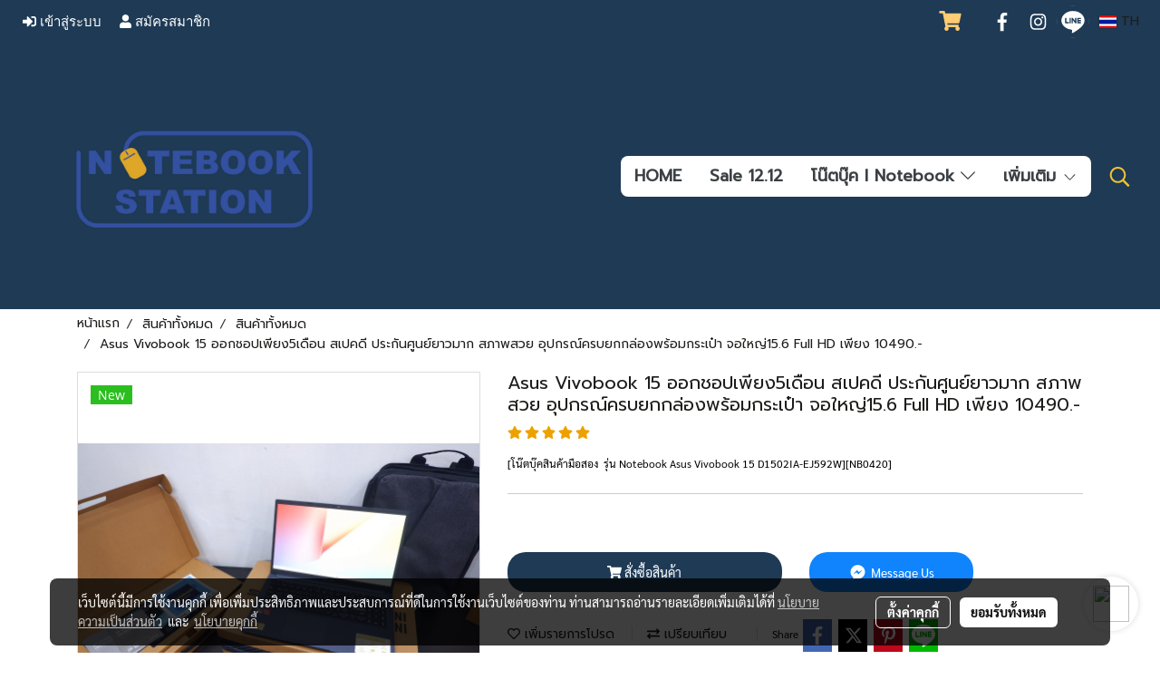

--- FILE ---
content_type: text/html; charset=UTF-8
request_url: https://www.notebooknbst.com/product/26115-29937/asus-vivobook-15-%E0%B8%AD%E0%B8%AD%E0%B8%81%E0%B8%8A%E0%B8%AD%E0%B8%9B%E0%B9%80%E0%B8%9E%E0%B8%B5%E0%B8%A2%E0%B8%875%E0%B9%80%E0%B8%94%E0%B8%B7%E0%B8%AD%E0%B8%99-%E0%B8%AA%E0%B9%80%E0%B8%9B%E0%B8%84%E0%B8%94%E0%B8%B5-%E0%B8%9B%E0%B8%A3%E0%B8%B0%E0%B8%81%E0%B8%B1%E0%B8%99%E0%B8%A8%E0%B8%B9%E0%B8%99%E0%B8%A2%E0%B9%8C%E0%B8%A2%E0%B8%B2%E0%B8%A7%E0%B8%A1%E0%B8%B2%E0%B8%81-%E0%B8%AA%E0%B8%A0%E0%B8%B2%E0%B8%9E%E0%B8%AA%E0%B8%A7%E0%B8%A2-%E0%B8%AD%E0%B8%B8%E0%B8%9B%E0%B8%81%E0%B8%A3%E0%B8%93%E0%B9%8C%E0%B8%84%E0%B8%A3%E0%B8%9A%E0%B8%A2%E0%B8%81%E0%B8%81%E0%B8%A5%E0%B9%88%E0%B8%AD%E0%B8%87%E0%B8%9E%E0%B8%A3%E0%B9%89%E0%B8%AD%E0%B8%A1%E0%B8%81%E0%B8%A3%E0%B8%B0%E0%B9%80%E0%B8%9B%E0%B9%8B%E0%B8%B2-%E0%B8%88%E0%B8%AD%E0%B9%83%E0%B8%AB%E0%B8%8D%E0%B9%88156-full-hd-%E0%B9%80%E0%B8%9E%E0%B8%B5%E0%B8%A2%E0%B8%87-10490-
body_size: 45110
content:
<!doctype html>
<html lang="th-TH">
    <head>
        <meta http-equiv="X-UA-Compatible" content="IE=edge" />
        <meta http-equiv="Content-Type" content="text/html; charset=utf-8" />
        <meta name="description" content="[โน๊ตบุ๊คสินค้ามือสอง  รุ่น Notebook Asus Vivobook 15 D1502IA-EJ592W][NB0420]" />
        <meta name="Keywords" content="โน๊ตบุ๊คมือสอง,ขายโน๊ตบุ๊คมือสอง,โน๊ตบุ๊คมือสองราคาถูก,โน๊ตบุ๊คมือ2,notebookมือสอง" />
        <meta name="viewport" content="width=device-width, initial-scale=1, shrink-to-fit=no" />
                <meta name="apple-mobile-web-app-capable" content="yes">
        <!-- facebook -->
        <meta property="fb:app_id" content="160631041153580" />
                        <meta property="og:type" content="product" />
       
        <meta property="og:title" content="Asus Vivobook 15 ออกชอปเพียง5เดือน สเปคดี ประกันศูนย์ยาวมาก สภาพสวย อุปกรณ์ครบยกกล่องพร้อมกระเป๋า จอใหญ่15.6 Full HD เพียง 10490.-" />
        <meta property="og:image" content="https://image.makewebcdn.com/makeweb/m_1200x600/5WeqN2Sl9/000000289/1.jpg" />
        <meta property="og:description" content="[โน๊ตบุ๊คสินค้ามือสอง  รุ่น Notebook Asus Vivobook 15 D1502IA-EJ592W][NB0420]" />
        <meta property="og:url" content="https://www.notebooknbst.com/product/26115-29937/asus-vivobook-15-ออกชอปเพียง5เดือน-สเปคดี-ประกันศูนย์ยาวมาก-สภาพสวย-อุปกรณ์ครบยกกล่องพร้อมกระเป๋า-จอใหญ่156-full-hd-เพียง-10490-" />
        <meta property="og:site_name" content="notebooknbst.com" />
        <!-- twitter -->
        <meta name="twitter:card" content="summary_large_image">
        <meta name="twitter:site" content="notebooknbst.com">
        <meta name="twitter:title" content="Asus Vivobook 15 ออกชอปเพียง5เดือน สเปคดี ประกันศูนย์ยาวมาก สภาพสวย อุปกรณ์ครบยกกล่องพร้อมกระเป๋า จอใหญ่15.6 Full HD เพียง 10490.-">
        <meta name="twitter:description" content="[โน๊ตบุ๊คสินค้ามือสอง  รุ่น Notebook Asus Vivobook 15 D1502IA-EJ592W][NB0420]">
        <meta name="twitter:image" content="https://image.makewebcdn.com/makeweb/m_1200x600/5WeqN2Sl9/000000289/1.jpg">
        <meta name="twitter:domain" content="https://www.notebooknbst.com/product/26115-29937/asus-vivobook-15-ออกชอปเพียง5เดือน-สเปคดี-ประกันศูนย์ยาวมาก-สภาพสวย-อุปกรณ์ครบยกกล่องพร้อมกระเป๋า-จอใหญ่156-full-hd-เพียง-10490-">
        <!-- google -->
        <meta name="google-site-verification" content="M6PE4Ot0lL1NILbOVcqSRsC6ukkBRt34XELOdrDaeOo" />        <meta name="generator" content="MakeWebEasy" />
        <!-- Phone number-->
        <meta name="format-detection" content="telephone=no">
                                                <link rel="alternate" href="https://www.notebooknbst.com/product/26115-29937/asus-vivobook-15-ออกชอปเพียง5เดือน-สเปคดี-ประกันศูนย์ยาวมาก-สภาพสวย-อุปกรณ์ครบยกกล่องพร้อมกระเป๋า-จอใหญ่156-full-hd-เพียง-10490-" hreflang="x-default" />
                    
        <link rel="canonical" href="https://www.notebooknbst.com/product/26115-29937/asus-vivobook-15-ออกชอปเพียง5เดือน-สเปคดี-ประกันศูนย์ยาวมาก-สภาพสวย-อุปกรณ์ครบยกกล่องพร้อมกระเป๋า-จอใหญ่156-full-hd-เพียง-10490-" />
                    <link rel="shortlink" href="https://www.notebooknbst.com/product/26115-29937/" />
        
                <link rel="apple-touch-icon" sizes="32x32" href="https://image.makewebcdn.com/makeweb/0/5WeqN2Sl9/attach_file/favicon/favicon_20250605012608-0.ico?v=202508191712" />
        <link rel="shortcut icon" href="https://image.makewebcdn.com/makeweb/0/5WeqN2Sl9/attach_file/favicon/favicon_20250605012608-0.ico?v=202508191712" type="image/x-icon" />
        <link rel="icon" href="https://image.makewebcdn.com/makeweb/0/5WeqN2Sl9/attach_file/favicon/favicon_20250605012608-0.ico?v=202508191712" type="image/x-icon" />

        <!-- CSS Main -->
                <link rel="stylesheet" href="https://fonts.googleapis.com/css?family=Open+Sans:300,400,700|Nunito|Lora|Dancing+Script|Satisfy|Fjalla+One|Oswald|Montserrat|Supermarket|Sanchez|Roboto|Quicksand|Pacifico|Raleway|Kanit|Prompt|Trirong|Taviraj|Itim|Chonburi|Mitr|Athiti|Pridi|Maitree|Pattaya|Sriracha|Sarabun|Chakra+Petch|Mali|Bai+Jamjuree|Krub|K2D|Niramit|Charm|Srisakdi|Thasadith|Kodchasan|KoHo|Charmonman|Poppins|Fahkwang|Noto+Sans+Thai|IBM+Plex+Sans+Thai|Noto+Serif+Thai|Noto+Sans+Thai+Looped|IBM+Plex+Sans+Thai+Looped&subset=thai,latin" />
        <link rel="stylesheet" type="text/css" href="https://cloud.makewebstatic.com/makeweb/prod/css/font.min.css?v=202101271138" />
        <link rel="stylesheet" type="text/css" href="https://cloud.makewebstatic.com/makeweb/prod/css/bootstrap.min.css" />
        <link rel="stylesheet" type="text/css" href="https://cloud.makewebstatic.com/makeweb/prod/css/style_mwe.css?v=202508081425" />
        <link rel="stylesheet" type="text/css" href="https://cloud.makewebstatic.com/makeweb/prod/css/style_mwe2.css?v=202508081425" />
                <!-- CSS Page -->
        <link rel="stylesheet" type="text/css" href="https://cloud.makewebstatic.com/makeweb/prod/css/fullcalendar.min.css?v=0" /><link rel="stylesheet" type="text/css" href="https://cloud.makewebstatic.com/makeweb/prod/css/fullcalendar.print.min.css?v=0" media="print" /><link rel="stylesheet" type="text/css" href="https://cloud.makewebstatic.com/makeweb/prod/css/light/homebox_eventcalendar.min.css?v=0" /><link rel="stylesheet" type="text/css" href="https://cloud.makewebstatic.com/makeweb/prod/css/light/page_calendar.min.css?v=0" /><link rel="stylesheet" type="text/css" href="https://cloud.makewebstatic.com/makeweb/prod/css/light/page_faq.min.css?v=202012190947" /><link rel="stylesheet" type="text/css" href="https://cloud.makewebstatic.com/makeweb/prod/css/owl.carousel.min.css?v=202001111111" /><link rel="stylesheet" type="text/css" href="https://cloud.makewebstatic.com/makeweb/prod/css/owl.theme.default.min.css?v=202001111111" /><link rel="stylesheet" type="text/css" href="https://cloud.makewebstatic.com/makeweb/prod/css/perfect-scrollbar.min.css?v=0" /><link rel="stylesheet" type="text/css" href="https://cloud.makewebstatic.com/makeweb/prod/css/magnific-popup.min.css?v=202012190947" /><link rel="stylesheet" type="text/css" href="https://cloud.makewebstatic.com/makeweb/prod/css/circular-loading.css?v=0" /><link rel="stylesheet" type="text/css" href="https://cloud.makewebstatic.com/makeweb/prod/css/hamburgers.min.css?v=0" />        <!-- CSS Main -->
                <link rel="stylesheet" type="text/css" href="https://cloud.makewebstatic.com/makeweb/prod/css/all.min.css?v=202310021145" />
        <!-- byAir -->
        <!-- <link rel="stylesheet" type="text/css" href="https://cloud.makewebstatic.com/makeweb/prod/css/light/theme-system.min.css?v=202306151430" /> -->
        <link rel="stylesheet" type="text/css" href="https://cloud.makewebstatic.com/makeweb/prod/css/light/theme-system.css?v=20260121025147" />
        <link rel="stylesheet" type="text/css" href="https://cloud.makewebstatic.com/makeweb/prod/css/light/theme-system2.css?v=202306151430" />
        <link rel="stylesheet" type="text/css" href="/customer-css/style_5WeqN2Sl9.min.css?v=1768718193" />
        
        <title>Asus Vivobook 15 ออกชอปเพียง5เดือน สเปคดี ประกันศูนย์ยาวมาก สภาพสวย อุปกรณ์ครบยกกล่องพร้อมกระเป๋า จอใหญ่15.6 Full HD เพียง 10490.-</title>

        <!-- JS Main -->
                <script src="https://cdnjs.cloudflare.com/ajax/libs/jquery/3.6.0/jquery.min.js?v=202508191712" integrity="sha384-vtXRMe3mGCbOeY7l30aIg8H9p3GdeSe4IFlP6G8JMa7o7lXvnz3GFKzPxzJdPfGK" crossorigin="anonymous"></script>
        <script type="text/javascript" src="https://cloud.makewebstatic.com/makeweb/prod/js/imagesloaded.min.js?v=1"></script>
        <script type="text/javascript" src="https://cloud.makewebstatic.com/makeweb/prod/js/vue@2_6_11.js?v=202508191712"></script>
                <script type="text/javascript" src="https://www.instagram.com/embed.js" async="true"></script>
        <!-- JS Page -->
                <!-- Script Embed -->
        
        <style>
            #divMWEAds .mweColor{
                color: #28bee3;
            }

            /* #divMWEAds .webFreeColor{
                color: #ffffff;
                background-color: #28bee3;
            }           */

            .webFreeColor { background-color: #28bee3; border-color: #24BEE2; color: #FFFFFF; border-radius: 20px;width: 148px; height: 36px; line-height: normal;}
            .webFreeColor:hover,
            .webFreeColor.active {
                background-color: #09A1E0; border-color: #1EA7C7; color: #FFFFFF;
}
        </style>
    </head>
    <body>
        <!-- Script Embed -->
        
        <!-- <script>
                            window.onload = function() {
                    FB.Event.subscribe('customerchat.dialogShow',
                        function() {
                            clickConversion('facebook');
                        }
                    );
                };
                    </script> -->
        <style type="text/css">
                        .pagination>li>a, .pagination>li>span {
                font-size: 14px;
                color: inherit;
            }
            .dropdown.areacontext.open{
                z-index: 1001 !important;
            }
            .table-responsive table {
                margin-bottom: 20px;
                white-space: nowrap;
            }
            @media only screen and (min-width: 1200px) {
                .table-responsive table {
                    white-space: normal;
                }
            }
            @media only screen and (min-width: 1200px) {
                .section-container > .slimScrollDiv {
                    display: none;
                }
            }
            a[data-mce-href] {
                font-size: inherit;
                font-family: inherit;
                /*color: inherit;*/
            }
            /* areacontext menu */
            .areacontext {
                border: 1px solid rgb(9,10,12);
            }
            .areacontext .btn-primary {
                background: #373e44!important;
                color: #FFF!important;
                border-color: #23292f!important;
                padding: 1px 5px;
                display: block;
            }
            .areacontext > div {
                font-family: Open Sans !important;
                font-size: 12px !important;
            }
            .areacontext ul.dropdown-menu {
                border-radius: 0px !important;
                background: #373E44 !important;
                margin-top: 0px !important;
                border: 1px solid rgb(9,10,12);
                padding: 0px !important;
                min-width: 100px !important;
                transform: translate3d(-1px, 20px, 0px) !important;
            }
            .areacontext ul.dropdown-menu > li > a {
                font-family: "Helvetica Neue",Helvetica,Tahoma !important;
                font-size: 12px !important;
                color: rgb(145, 159, 174) !important;
                padding: 3px 5px !important;
                display: block;
            }
            .areacontext ul.dropdown-menu > li > a:hover {
                background: #262D33 !important;
                color: #FFF !important;
                text-decoration: none;
            }
            /* addition */
            /* facebook like box */
            .fb-like.fb_iframe_widget > span > iframe{
                max-width:none!important
            }
            /* img in table */
            table img {
                max-width:initial!important;
            }
            /* iframe */
            iframe {
                max-width:100%;
            }
            /* pagination */
            .pagination>li>a,.pagination>li>span{
                font-size:14px;color:inherit
            }
            /* table */
            .table-responsive table {
                margin-bottom:20px;
                white-space:nowrap;
            }
            @media only screen and (min-width: 1200px){
                .table-responsive table{
                    white-space:normal
                }
            }
            /* img width and rendering */
            div#section-content img:not(.fill),
            div#section-footer img:not(.fill) {
                overflow:hidden;
                opacity:0;
                -webkit-transition:opacity .3s ease-in-out,-webkit-transform .3s ease-in-out;
                transition:opacity .3s ease-in-out,transform .3s ease-in-out;
                max-width:100%;
            }
            @media (max-width: 768px) {
                body {
                    max-width: 100vw;
                }
            }
            /* force show img */
            .map_outter img {
                opacity: 1 !important;
            }
            /* link in tinymce */
            a[data-mce-href] {
                font-size: inherit;
                font-family: inherit;
            }
            /* top layout */
            nav > #top-area > .container-fluid {
                padding-left: 8px;
                padding-right: 8px;
            }
            nav > #top-area > .row {
                margin: 0;
            }
            nav > #top-area > .row > .col {
                padding: 0;
            }
            .navbar-link {
                display: inline-block;
                padding: 8px;
                border: none;
                margin: 8px 0px;
                vertical-align: middle;
                line-height: 1;
            }
            /*.navbar-fa {
                width: 24px !important;
                height: 24px !important;
            }*/
            .navbar-toggler-icon {
                margin: 0;
                padding: 0;
            }
            .dropdown > .dropdown-toggle > svg {
                transition: all 300ms ease;
                -webkit-transition: all 300ms ease;
                -o-transition: all 300ms ease;
                -ms-transition: all 300ms ease;
            }
            .dropdown.show > .dropdown-toggle > svg {
                transform: rotate(180deg);
                -webkit-transform: rotate(180deg);
                -moz-transform: rotate(180deg);
                -o-transform: rotate(180deg);
            }
            .dropdown-menu > li > .dropdown-toggle > svg {
                transition: all 300ms ease;
                -webkit-transition: all 300ms ease;
                -o-transition: all 300ms ease;
                -ms-transition: all 300ms ease;
            }
            .dropdown-menu > li.show > .dropdown-toggle > svg {
                transform: rotate(90deg);
                -webkit-transform: rotate(90deg);
                -moz-transform: rotate(90deg);
                -o-transform: rotate(90deg);
            }
            /* cart widget */
            nav span.fa-layers.fa-fw > i.navbar-fa + span.fa-layers-counter {
                display: none;
            }
            nav span.fa-layers.fa-fw > svg.navbar-fa + span.fa-layers-counter {
                -webkit-transform: scale(0.75) !important;
                transform: scale(0.75) !important;
                top: -75%;
                right: auto;
                left: 50%;
                -webkit-transform-origin: top center;
                transform-origin: top center;
                display: inline-block;
            }
            /* list style */
            ul {
                margin-bottom: 0 !important;
            }
            li {
                /* list-style: none;*/
            }
            /* hide caret */
            .dropdown-toggle::after{
                display:none!important;
            }
            /* social widget */
            .social-widget {
                display: inline-block;
            }
            .social-widget a {
                font-size: 30px;
                width: 30px;
                height: 30px;
                min-width: 30px;
                min-height: 30px;
            }
            @media (min-width: 401px) {
                .social-widget a {
                    font-size: 36px;
                    width: 36px;
                    height: 36px;
                    min-width: 36px;
                    min-height: 36px;
                }
            }
            .social-widget a svg.fa-twitter {
                margin-right: -1px !important;
            }
            .social-widget a svg.fa-instagram {
                margin-right: 2px !important;
            }
            .social-widget a svg.fa-google-plus-g {
                margin-right: -6px !important;
            }
            .social-widget a svg.fa-youtube {
                margin-right: -3px !important;
            }
            /* vertical align text widget */
            .navbar-text {
                line-height: 150%;
                vertical-align: middle;
                min-height: 50px;
            }
            @media (min-width: 401px) {
                .navbar-text {
                    min-height: 56px;
                }
            }
        </style>

                <!--// ! ------------arrow scroll to top -->
                            <a href="javascript:void(0);" id="toTop" class="back-to-top widget-to-top toTop-social " style="display: none; width: 45px !important; height: 45px !important; z-index: 55;">
                <span class="fa-stack" style="font-size: 22px;">
                    <i class="fas fa-circle fa-stack-2x" style="color: #2b2a2a;"></i>
                    <i class="fas fa-arrow-up fa-stack-1x fa-inverse" style="color: #ffffff;"></i>
                </span>
            </a>
               
        <!-- //! facebook messager -->
         
            <div id="facebookMessagerIcon" class="whatsappIcon" style="">
                <a role="button" href="https://m.me/315193372309031" target="_blank" title="facebookMessager">
                <img src="https://webbuilder54.makewebeasy.com/images/messenger.png" width="40" height="40">
                </a>
            </div>
                <div class="section-container">
            <!-- BoxLoading -->
            <div class="boxLoading" id="boxLoading">
                <div class="loader">
                    <svg class="circular" viewBox="25 25 50 50">
                    <circle class="path" cx="50" cy="50" r="20" fill="none" stroke-width="3" stroke-miterlimit="10"></circle>
                    </svg>
                </div>
            </div>

            <div class="modal fade" tabindex="-1" role="dialog" aria-labelledby="myModalLabel" aria-hidden="true" id="modal_standard"></div>
<div class="modal fade" tabindex="-1" role="dialog" aria-labelledby="myModalLabel" aria-hidden="true" id="modal_popup"></div>
<div class="modal fade" tabindex="-1" role="dialog" aria-labelledby="myModalLabel" aria-hidden="true" id="modal_coupon"></div>

<script type="text/javascript">

    function showModalBS(isClose, path, size) {
        if (size == 'small') {
            var siz = 'sm';
        } else if (size == 'medium') {
            var siz = 'md';
        } else if (size == 'large') {
            var siz = 'lg';
        } else if (size == 'full') {
            var siz = 'full';
        } else if (size == 'cartlogin') {
            var siz = 'modalCartLogin';
        } else if (size === 'addToCartGroupProduct') {
            var siz = 'groupProduct modal-dialog-centered'
        } else if (size === 'addToCart') {
            var siz = 'addToCart modal-dialog-centered'
        } else if (size === 'medium-center') {
            var siz = 'md modal-dialog-centered'
        } else {
            var siz = 'md';
        }

        if (isClose == 1) {
            var backdrop = true;
        } else if (isClose == 0) {
            var backdrop = 'static';
        } else {
            var backdrop = true;
        }
        jQuery('#modal_standard').html('<div class="modal-dialog modal-' + siz + '"><div class="modal-content"><div class="modal-loading text-center"><i class="fas fa-circle-notch fa-spin fa-3x"></i></div></div></div>');
        jQuery('#modal_standard').modal({
            backdrop: backdrop,
            // remote: path,
            show: true,
            keyboard: true
        });
        jQuery('#modal_standard').find('.modal-content').load(path, function (responseText, textStatus, XMLHttpRequest) {
        });
    }

    function showModalPopup(isClose, path) {
        if (isClose == 1) {
            var backdrop = true;
        } else if (isClose == 0) {
            var backdrop = 'static';
        } else {
            var backdrop = true;
        }
        jQuery('#modal_popup').html('<div class="modal-dialog modal-lg"><div class="modal-content"><div class="modal-loading text-center"><i class="fas fa-circle-notch fa-spin fa-3x"></i></div></div></div>');
        jQuery('#modal_popup').modal({
            backdrop: backdrop,
            // remote: path,
            show: true,
            keyboard: true
        });
        jQuery('#modal_popup').find('.modal-content').load(path, function (responseText, textStatus, XMLHttpRequest) {
        });
    }

    function showModalCouponBS(path) {
        jQuery('#modal_coupon').html('<div class="modal-dialog modal-coupon modal-dialog-centered"><div class="modal-content"><div class="modal-loading text-center"><i class="fas fa-circle-notch fa-spin fa-3x"></i></div></div></div>');
        jQuery('#modal_coupon').modal({
            backdrop: true,
            // remote: path,
            show: true,
            keyboard: true
        });
        jQuery('#modal_coupon').find('.modal-content').load(path, function (responseText, textStatus, XMLHttpRequest) {
        });
    }

</script>                        <div class="disabled-filter"></div>
            <div class="section-body ">
                <div id="section-header" class="sps sps--abv">
                    
<style type="text/css">
    @media  only screen and (min-width: 1025px){
        .headerMobile {
            display: none !important;
        }
        .navbar-toggler {
            display: none !important;
        }
        .navbar-expand-xl .navbar-collapse {
            display: flex !important;
            flex-basis: auto;
        }
        .navbar-expand-xl .navbar-nav {
            flex-direction: row;
        }
        .navbar-expand-xl .navbar-nav .nav-link {
            padding-right: 0.5rem;
            padding-left: 0.5rem;
        }
        /* sticky */
        .headerDesktop nav #top-sticky {
            transition: transform 450ms;
            -webkit-transition: transform 450ms;
            -moz-transition: transform 450ms;
            -o-transition: transform 450ms;
        }
        .sps--abv .headerDesktop nav #top-sticky {
            position: relative;
            transform: translate3d(0, 0, 0);
            -webkit-transform: translate3d(0, 0, 0);
            -moz-transform: translate3d(0, 0, 0);
            -ms-transform: translate3d(0, 0, 0);
        }
        .sps--abv .headerDesktop nav #top-mb {
            margin-bottom: 0;
        }
                .sps--abv .headerDesktop nav #top-sticky #cart{
            display: none !important;
        }
                .sps--blw .headerDesktop nav #top-sticky {
            position: fixed;
            top: -56px;
            left: 0;
            right: 0;
            z-index: 1000;
            box-shadow: 0 2px 5px 0 rgba(0,0,0,0.16), 0 2px 10px 0 rgba(0,0,0,0.12);
            -webkit-box-shadow: 0 2px 5px 0 rgba(0,0,0,0.16), 0 2px 10px 0 rgba(0,0,0,0.12);
            -moz-box-shadow: 0 2px 5px 0 rgba(0,0,0,0.16),0 2px 10px 0 rgba(0,0,0,0.12);
            transform: translate3d(0, 56px, 0);
            -webkit-transform: translate3d(0, 56px, 0);
            -moz-transform: translate3d(0, 56px, 0);
            -ms-transform: translate3d(0, 56px, 0);
        }
        .sps--blw .headerDesktop nav #top-mb {
            padding-bottom: 56px;
                    }
        
        .sps--blw .headerDesktop nav #top-sticky #cart{
            display: inline-flex !important
        }

    }
    @media (max-width: 1024px){
        .headerDesktop {
            display: none !important;
        }
        /* sticky */
        .sps--abv .headerMobile nav #top-sticky {
                            position: static;
                    }
        .sps--abv .headerMobile nav #top-mb {
            margin-bottom: 0;
        }
        .sps--blw .headerMobile nav #top-sticky {
            position: fixed;
            top: 0;
            left: 0;
            right: 0;
            z-index: 1000;
            box-shadow: 0 2px 5px 0 rgba(0,0,0,0.16), 0 2px 10px 0 rgba(0,0,0,0.12);
            -webkit-box-shadow: 0 2px 5px 0 rgba(0,0,0,0.16), 0 2px 10px 0 rgba(0,0,0,0.12);
            -moz-box-shadow: 0 2px 5px 0 rgba(0,0,0,0.16),0 2px 10px 0 rgba(0,0,0,0.12);
        }
        .sps--blw .headerMobile nav #top-mb {
            margin-bottom: 56px;
        }
                    .icoMember ,#iconsMember{
                display: none;
            }
                ul.navbar-topmenu.navbar-nav .arrowCollapse{
            transition: transform .3s ease 0s;
        }
         ul.navbar-topmenu.navbar-nav .arrowCollapse > svg{
            transition: transform .3s ease 0s;
        }
    }
    .sb {
        visibility: visible;
        /*position: absolute;
        top: 0;
        left: 0;
        right: 0;
        bottom: 0;

        opacity: 1;
        z-index: 999;
        padding: 0 16px;
        /*margin: 0 16px;*/
    }
    .sb > input {
        /*width: calc(100% - 39px);
        border-top: 0;
        border-left: 0;
        border-right: 0;
        border-bottom: 2px solid #FFF;
        background: #333 !important;
        padding: 6px;
        color: #FFF;
        vertical-align: middle;*/
    }
    .sb > input::placeholder {
        color: #333;
    }
    .sb > input:focus {
        outline: none;
    }
    .aCloseSearchIcon {
        height: 36px;
        padding: 6px 12px;
    }
    #top-sticky > div {
        position: relative;
    }
    div.headerMobile{
        position: relative;
        z-index: 56;
    }
        #divMWEAds {
        bottom: unset;
        width: 100vw !important;
        background: #fff;
        color: #000;
    }
    #divMWEAds:hover {
        background: #fff;
    }
    #topZone {
        padding-top: 0px;
    }
    .marginBot {
        margin-bottom: 0px;
    }

    .headerMobile #divMWEAds {
        font-family: 'DB Heavent' !important; 
        font-size:21px;
        z-index:999999;
    }
    .headerMobile #divMWEAds a {
        font-size: 20px; 
        font-family: 'DB Heavent' !important;
        font-weight: bold;
    }
    @media only screen and (max-width: 400px) {
        .headerMobile #divMWEAds {
            font-size:16px;
        }
        #divMWEAds img {
            max-height: 25px;
            max-width: 25px;
        }
        .headerMobile #divMWEAds a {
            font-size: 16px;
        }
    }
</style>
<div class="headerDesktop">
            <style type="text/css">
    @media (min-width: 1025px) {
        .navbar-brand {
            font-size: 24px !important;
            border: none !important;
            padding: 0;
            margin: auto;
        }
        .navbar-text{
            min-height: 24px;
        }
        .text-truncate{
            width: 100%;
        }
        .text-truncate p{
            margin-bottom: 0;
            line-height: 24px;
        }
        #logotop{
            margin: 5px 0;
            min-height: 50px;
        }
        #menutop{
            margin: 10px 10px 10px 0  !important;
        }
        .topwidget-menu{
            margin: 0 !important;
        }
        .cart-nav{
            margin-top: 0 !important;
        }
                    .sps--blw #top-sticky #logotop{
                /* display: none !important; */
            }
            .sps--blw #top-sticky #logotop .img-logo {
                width: auto;
                max-height: 50px;
            }
                .sps--blw #top-sticky #logotop .img-logo {
            width: auto;
            max-height: 50px;
        }
        #top-sticky #cart2{
            display: none !important;
        }
        .sps--blw #top-sticky #cart2{
            display: inline-flex !important;
        }
    }
</style>
<nav id="topZone" class="navbar-expand-xl">
            <div id="top-bar">
            <div id="top-mb">
                <div class="container-fluid">
                    <div class="row align-items-center justify-content-between">
                                                    <div class="col-12 col-sm col-lg-auto">
                                <div id="member" class="hoverOverlay d-inline-flex align-middle my-1">
                                        <ul class="navbar-nav member-nav">
        <li class="nav-item">
            <a class="nav-link" href="/th/member" id="txtLoginMember">
                <i class='fas fa-sign-in-alt icoMember'></i> เข้าสู่ระบบ            </a>
        </li>
        <li class="nav-item" style="font-size: 15px;">
            <span id="sprMember">
                <span id="imgSprMemberLoged"></span>
            </span>
        </li>
        <li class="nav-item">
            <a class="nav-link" href="/th/member/register" id="txtRegisMember">
                <i class="fas fa-user icoMember"></i> สมัครสมาชิก            </a>
        </li>
    </ul>
                                    </div>
                            </div>
                        
                                                    <div class="col-lg-auto">
                                                                                                    <div id="cart" class="hoverOverlay d-inline-flex align-middle my-1">
                                        <style type="text/css">
    .cart-nav{
        margin: 0;
    }
</style>



<a class="navbar-link cart-nav" href="/cart">
    <span class="fa-layers fa-fw navbar-fa2">
        <i class="fas fa-shopping-cart fa-fw navbar-fa2 puIconsCart"></i>
            <span class="widgetCartNumber d-none">0</span>
    </span>
</a>
                                    </div>
                                                                                                                                    <div id="socialnetwork" class="hoverOverlay d-inline-flex align-middle my-1">
                                        <div class="d-inline">
<style>
    .empty {
        padding-top: 15px;
        padding-right: 22px;
        padding-bottom: 12px;
        padding-left: 29px;
    }
    .wechatSocial{
        cursor: pointer;
    }
    .pointer-none {
        pointer-events: none;
    }
</style>
<div class="social-widget">
                <a class="faco-top fa-layers fa-fw facebookSocial" target="_blank" href="https://www.facebook.com/notebookstation1 " style="">
            <i class=" colorFacebookBG pointer-none"></i>
            <i class="fa-inverse fab fa-facebook-f colorFacebook pointer-none" data-fa-transform="shrink-7"></i>
        </a>
                    <a class="faco-top fa-layers fa-fw instagramSocial" target="_blank" href="https://www.instagram.com/notebookstation" style="">
            <i class=" colorInstagramBG pointer-none"></i>
            <i class="fa-inverse fab fa-instagram colorInstagram pointer-none" data-fa-transform="shrink-7"></i>
        </a>
                            <a class="faco-top fa-layers fa-fw LineSocial" target="_blank" href="http://line.me/ti/p/@notebook.st " style="">
            <i class=" colorLineBG pointer-none"></i>
            <i class="fa-inverse fab fa-line colorLine pointer-none" data-fa-transform="grow-1.8" data-fa-mask="fas fa-circle"></i>
        </a>
    
    
    </div>
<script type="text/javascript">

    jQuery(".wechatSocial").click(function () {
        window.parent.showModalBS(1, '/include/social/dialogSettingSocialcontroller.php?menu=wechatqrcode', 'medium', 1);
    });
    
</script></div>
                                    </div>
                                                                                                                                    <div id="languagetab" class="hoverOverlay d-inline-flex align-middle my-1">
                                        <style type="text/css">
    .headerDesktop .topwidget-lang .dropdown-menu.dropdown-menu-right.show{
        padding: 0;
        border-radius: .25rem;
        transform: translate3d(0px, 40px, 0px) !important;
    }
    .headerDesktop .topwidget-lang ul, .topwidget-lang li {
        min-width: 1px;
        border-radius: 0;
    }
    .headerMobile .topwidget-lang {
    }
    .headerMobile .topwidget-lang ul, .topwidget-lang li {
        min-width: 1px;
        width: 100%;
        border-radius: 0;
    }
    .headerDesktop .topwidget-lang #chooseLanguage{
        line-height: 24px;
    }
    .flag-icon{
        box-shadow : 0px 0px 2px 0px rgb(0 0 0 / 25%);
    }
</style>
<div class="topwidget-lang">
    <ul class="navbar-nav">
        <li class="nav-item dropdown">
                                                <a data-toggle="dropdown" class="dropdown-toggle aLanguage nav-link" id="chooseLanguage" href="javascript:void(0)">
                        <i class="flag-icon flag-icon-th"></i>
                        TH                     </a>
                                                </li>
    </ul>
</div>                                    </div>
                                                            </div>
                                            </div>
                </div>
            </div>
        </div>
    
            <div id="top-area">
            <div id="top-sticky">
                <div class="container-fluid">
                                            <div class="collapse topSearchBar">
                            <div class="topSearchBarInner">
                                <div class="input-group mb-3">
                                    <input type="text" class="form-control textStringSearchTopWidget" placeholder="ใส่คำค้นหาของคุณ...">
                                    <div class="input-group-append">
                                        <button class="btn border-left-0 rounded-right btn-outline-secondary btnSearchTopWidget" type="button"><i class="fas fa-search"></i></button>
                                    </div>
                                </div>
                            </div>
                        </div>
                                        <div class="row no-gutters ">
                                                    <div class="col col-lg d-lg-inline-flex">
                                <div id="logotop" class="hoverOverlay d-inline-flex align-middle">
                                    <span class="navbar-brand">
                                        <a href="/" style="text-decoration: none;">
                                                <style> 
        @media (min-width: 1025px){ 
            .img-logo { 
                                                                                    } 
        } 
    </style>
    <img src="https://image.makewebcdn.com/makeweb/m_1920x0/5WeqN2Sl9/0/logo_web_page_0001.jpg?v=202405291424" alt="logo" title="logo" class="d-inline-block img-logo"/>
                                        </a>
                                    </span>
                                </div>
                            </div>
                                                                            <div class="col-12 col-lg-auto d-lg-inline-flex align-items-center">
                                                                    <div id="menutop" class="hoverOverlay d-inline-flex">
                                        <div class="collapse navbar-collapse">
                                            <style type="text/css">
    .topwidget-menu .navbar-nav .dropdown-menu {
        padding: 0;
        margin: 0;
    }
    .topwidget-menu .navbar-nav .dropdown-menu.hidden {
        visibility: hidden;
    }
    /*PC hack to hover*/
    @media (min-width: 1025px) {
        ul.navbar-topmenu.navbar-nav > li.nav-item:hover > .dropdown-menu{
            display:block !important;
        }
        ul.navbar-topmenu.navbar-nav > li.nav-item > ul.dropdown-menu li:hover > .dropdown-menu{
            display:block !important;
        }
        ul.navbar-topmenu.navbar-nav ul{
            box-shadow: 0 6px 12px rgba(0,0,0,0.175);
        }
        .topwidget-menu {
            margin: 10px;
        }
        ul.dropdown-menu.dropdown-menu-right{
            left: unset;
            right:0;
        }
        .dropdownfix-menu-right {
            right:100% !important;
            left:auto !important;
        }
        .public-topmenu .dropdown-menu-right .fa-chevron-right {
            transform: rotate(180deg);
            left: 0;
            position: absolute;
            top: 12px;
        }
        .public-topmenu .dropdown-menu-right .fa-chevron-down{
            transform: rotate(90deg);
            left: 0;
            position: absolute;
            top: 12px;
        }
        .more.hidden{
            display:none;
        }
        .public-topmenu .dropdown-menu:not(.dropdown-menu-right) .fa-chevron-down{
            transform: rotate(-90deg);
        }
        ul.navbar-topmenu.navbar-nav > li.nav-item ul{
            position: absolute;
        }
        .public-topmenu .topmenuLg{
            border-right:none !important;
        }
    }
    /* tablet*/
    @media only screen and (min-width: 768px) and (max-width: 1112px) {
        ul.navbar-topmenu.navbar-nav ul{
            box-shadow: 0 6px 12px rgba(0,0,0,0.175);
        }
    }
    /*mobile tablet*/
    @media  only screen and (max-width: 1024px) {
        
        ul.navbar-topmenu .abl1 .arrowCollapse,
        ul.navbar-topmenu .abl2 .arrowCollapse{
            position: absolute;
            right: 20px !important;
            top: 25%;
            text-align: center;
            height: 16px;
        }
        ul.navbar-topmenu.navbar-nav a{
            text-align: left !important;
            white-space: normal;
        }
        ul.navbar-topmenu.navbar-nav .fa-chevron-down{
                        transition: all .3s ease 0s;
            -ms-transition: all .3s ease 0s;
            -webkit-transition: all .3s ease 0s;
            -moz-transition: all .3s ease 0s;
        }
        ul.navbar-topmenu.navbar-nav .fa-chevron-right{
                         transform: rotate(90deg);
            transition: all .3s ease 0s;
            -ms-transition: all .3s ease 0s;
            -webkit-transition: all .3s ease 0s;
            -moz-transition: all .3s ease 0s;
           /* width: 15px;
            height: 15px; */
        }
        
        ul.navbar-topmenu.navbar-nav span.arrowCollapse > .fa-chevron-right{
            right: 12px;
            top: 27%;
        }

        ul.navbar-topmenu.navbar-nav a{
            word-wrap: break-word;
        }
        ul.navbar-topmenu.navbar-nav .more{
            display:none !important;
        }
        .public-topmenu .dropdown.show > a > .arrowCollapse{
            transform: rotate(180deg);
            -ms-transform: rotate(180deg);
            -webkit-transform: rotate(180deg);
            -moz-transform: rotate(180deg);
        }
        .public-topmenu ul.dropdown-menu.show > li.show:not(.dropdown) > a > svg.fa-chevron-right{
            transform: rotate(270deg);
            -ms-transform: rotate(270deg);
            -webkit-transform: rotate(270deg);
            -moz-transform: rotate(270deg);
        }
        .public-topmenu li.show:not(.dropdown) > a > .arrowCollapse > svg{
            transform: rotate(270deg);
            -ms-transform: rotate(270deg);
            -webkit-transform: rotate(270deg);
            -moz-transform: rotate(270deg);
        }
        ul.navbar-topmenu.navbar-nav > li > ul > li > a {
            padding-left: 30px !important;
        }
        ul.navbar-topmenu.navbar-nav ul ul a {
            padding-left: 45px !important;
        }
    }
</style>
<div class="topwidget-menu">
    <ul class="navbar-nav navbar-topmenu public-topmenu">
                                    <li class="nav-item ">
                    <a class="nav-link abl1"  data-onhome="home" href="/" target="_self">
                        HOME                    </a>
                </li>
                                                <li class="nav-item ">
                    <a class="nav-link abl1"   href="/category/2993/สินค้าลดราคา" target="_self">
                        Sale 12.12                    </a>
                </li>
                                                <li class="nav-item dropdown ">
                    <a class="nav-link abl1"   href="/category/2921/โน๊ตบุ๊คพร้อมส่ง" target="_self" style="position: relative;">
                        โน๊ตบุ๊ค l Notebook                                                    <span class="arrowCollapse">
                                <i class="fal fa-chevron-down"></i>
                            </span>
                                            </a>
                    <ul class="dropdown-menu">
                                                                                    <li>
                                    <a class="nav-link dropdown-item abl2"   href="/category/2983/โน๊ตบุ๊คมือสอง" target="_self">
                                        โน๊ตบุ๊คมือสอง                                    </a>
                                </li>
                                                                                                                <li>
                                    <a class="nav-link dropdown-item abl2"   href="/category/2679/โน๊ตบุ๊คเกมมิ่ง" target="_self">
                                        โน๊ตบุ๊คเกมมิ่ง                                    </a>
                                </li>
                                                                                                                <li>
                                    <a class="nav-link dropdown-item abl2"   href="/category/75/โน๊ตบุ๊คเครื่องโชว์" target="_self">
                                        โน๊ตบุ๊คเครื่องโชว์                                    </a>
                                </li>
                                                                                                                <li>
                                    <a class="nav-link dropdown-item abl2"   href="/category/2984/โน๊ตบุ๊คมือหนึ่ง" target="_self">
                                        โน๊ตบุ๊คมือหนึ่ง                                    </a>
                                </li>
                                                                                                                <li>
                                    <a class="nav-link dropdown-item abl2"   href="/category/2921/โน๊ตบุ๊คพร้อมส่ง" target="_self">
                                        โน๊ตบุ๊คทั้งหมดพร้อมส่ง                                    </a>
                                </li>
                                                                        </ul>
                </li>
                                                <li class="nav-item dropdown ">
                    <a class="nav-link abl1"   href="/category/2982/คอมพิวเตอร์-l-pc" target="_self" style="position: relative;">
                        คอมพิวเตอร์ l PC                                                    <span class="arrowCollapse">
                                <i class="fal fa-chevron-down"></i>
                            </span>
                                            </a>
                    <ul class="dropdown-menu">
                                                                                    <li>
                                    <a class="nav-link dropdown-item abl2"   href="/category/2985/คอมพิวเตอร์มือสอง" target="_self">
                                        คอมพิวเตอร์มือสอง                                    </a>
                                </li>
                                                                                                                <li>
                                    <a class="nav-link dropdown-item abl2"   href="/category/2986/คอมพิวเตอร์มือหนึ่ง" target="_self">
                                        คอมพิวเตอร์มือหนึ่ง                                    </a>
                                </li>
                                                                                                                <li>
                                    <a class="nav-link dropdown-item abl2"   href="/category/2987/คอมพิวเตอร์ทั้งหมด" target="_self">
                                        คอมพิวเตอร์ทั้งหมด                                    </a>
                                </li>
                                                                        </ul>
                </li>
                                                <li class="nav-item dropdown ">
                    <a class="nav-link abl1"   href="/category/2996/อุปกรณ์คอมพิวเตอร์" target="_self" style="position: relative;">
                        อุปกรณ์คอมพิวเตอร์                                                    <span class="arrowCollapse">
                                <i class="fal fa-chevron-down"></i>
                            </span>
                                            </a>
                    <ul class="dropdown-menu">
                                                                                    <li>
                                    <a class="nav-link dropdown-item abl2"   href="/category/2996/939/ซีพียู-l-cpu" target="_self">
                                        ซีพียู l Cpu                                    </a>
                                </li>
                                                                                                                <li>
                                    <a class="nav-link dropdown-item abl2"   href="/category/2996/937/การ์ดจอ-l-vga" target="_self">
                                        การ์ดจอ l VGA                                    </a>
                                </li>
                                                                                                                <li>
                                    <a class="nav-link dropdown-item abl2"   href="/category/2996/940/เมนบอร์ด-l-mainboard" target="_self">
                                        เมนบอร์ด l Mainboard                                    </a>
                                </li>
                                                                                                                <li>
                                    <a class="nav-link dropdown-item abl2"   href="/category/2996/938/แรม-l-ram-สำหรับpc" target="_self">
                                        แรม l ram (สำหรับPC)                                    </a>
                                </li>
                                                                                                                <li>
                                    <a class="nav-link dropdown-item abl2"   href="/category/2996/942/ssd" target="_self">
                                        SSD                                    </a>
                                </li>
                                                                                                                <li>
                                    <a class="nav-link dropdown-item abl2"   href="/category/2996/941/พาวเวอร์ซัพพลาย-l-psu" target="_self">
                                        พาวเวอร์ซัพพลาย l PSU                                    </a>
                                </li>
                                                                                                                <li>
                                    <a class="nav-link dropdown-item abl2"   href="/category/2996/943/cooling-l-fan" target="_self">
                                        Cooling l Fan                                    </a>
                                </li>
                                                                                                                <li>
                                    <a class="nav-link dropdown-item abl2"   href="/category/2996/944/เคส-l-case" target="_self">
                                        เคส l Case                                    </a>
                                </li>
                                                                        </ul>
                </li>
                                                <li class="nav-item dropdown ">
                    <a class="nav-link abl1"   href="/category/2947/จอคอมพิวเตอร์" target="_self" style="position: relative;">
                        จอคอมพิวเตอร์                                                    <span class="arrowCollapse">
                                <i class="fal fa-chevron-down"></i>
                            </span>
                                            </a>
                    <ul class="dropdown-menu">
                                                                                    <li>
                                    <a class="nav-link dropdown-item abl2"   href="/category/2988/จอคอมพิวเตอร์มือสอง" target="_self">
                                        จอคอมพิวเตอร์มือสอง                                    </a>
                                </li>
                                                                                                                <li>
                                    <a class="nav-link dropdown-item abl2"   href="/category/2989/จอคอมพิวเตอร์มือหนึ่ง" target="_self">
                                        จอคอมพิวเตอร์มือหนึ่ง                                    </a>
                                </li>
                                                                                                                <li>
                                    <a class="nav-link dropdown-item abl2"   href="/category/2990/จอคอมพิวเตอร์ทั้งหมด" target="_self">
                                        จอคอมพิวเตอร์ทั้งหมด                                    </a>
                                </li>
                                                                        </ul>
                </li>
                                                <li class="nav-item dropdown ">
                    <a class="nav-link abl1"   href="/category/2946/ออลอินวันคอมตั้งโต๊ะ" target="_self" style="position: relative;">
                        ออลอินวัน l คอมตั้งโต๊ะ                                                    <span class="arrowCollapse">
                                <i class="fal fa-chevron-down"></i>
                            </span>
                                            </a>
                    <ul class="dropdown-menu">
                                                                                    <li>
                                    <a class="nav-link dropdown-item abl2"   href="/category/3016/ออลอินมือหนึ่ง" target="_self">
                                        ออลอินวัน มือหนึ่ง                                    </a>
                                </li>
                                                                                                                <li>
                                    <a class="nav-link dropdown-item abl2"   href="/category/2991/ออลอินวัน-มือสอง" target="_self">
                                        ออลอินวัน มือสอง                                    </a>
                                </li>
                                                                                                                <li>
                                    <a class="nav-link dropdown-item abl2"   href="/category/2992/ออลอินวัน-ทั้งหมด" target="_self">
                                        ออลอินวัน ทั้งหมด                                    </a>
                                </li>
                                                                                                                <li>
                                    <a class="nav-link dropdown-item abl2"   href="/category/3017/ออลอินวันเครื่องโชว์" target="_self">
                                        ออลอินวัน เครื่องโชว์                                    </a>
                                </li>
                                                                        </ul>
                </li>
                                                <li class="nav-item ">
                    <a class="nav-link abl1"   href="/category/2948/สินค้าแอปเปิ้ล" target="_self">
                        สินค้าแอปเปิ้ล                    </a>
                </li>
                                                <li class="nav-item ">
                    <a class="nav-link abl1"   href="/category/3019/แท็ปเล็ต" target="_self">
                        แท็บเล็ต                    </a>
                </li>
                                                <li class="nav-item ">
                    <a class="nav-link abl1"   href="https://www.notebooknbst.com/category/3021/%E0%B9%82%E0%B8%97%E0%B8%A3%E0%B8%A8%E0%B8%B1%E0%B8%9E%E0%B8%97%E0%B9%8C%E0%B8%A1%E0%B8%B7%E0%B8%AD%E0%B8%96%E0%B8%B7%E0%B8%AD" target="_blank">
                        โทรศัพท์มือถือ                    </a>
                </li>
                                                <li class="nav-item ">
                    <a class="nav-link abl1"   href="/category/3020/นาฬิกา" target="_self">
                        นาฬิกา                    </a>
                </li>
                                                <li class="nav-item ">
                    <a class="nav-link abl1"   href="/category/2949/เครื่องเล่นเกม" target="_self">
                        เครื่องเล่นเกม                    </a>
                </li>
                                                <li class="nav-item ">
                    <a class="nav-link abl1"   href="/category/2950/เมาส์-และคีย์บอร์ด" target="_self">
                        เมาส์                    </a>
                </li>
                                                <li class="nav-item ">
                    <a class="nav-link abl1"   href="/category/3014/คีย์บอร์ด" target="_self">
                        คีย์บอร์ด                    </a>
                </li>
                                                <li class="nav-item ">
                    <a class="nav-link abl1"   href="/category/2954/พัดลมระบายความร้อน-l-แท่นวาง" target="_self">
                        พัดลมระบายความร้อน l แท่นวาง                    </a>
                </li>
                                                <li class="nav-item ">
                    <a class="nav-link abl1"   href="/category/2951/จอย" target="_self">
                        จอย l Controller                    </a>
                </li>
                                                <li class="nav-item ">
                    <a class="nav-link abl1"   href="/category/2953/ที่เก็บข้อมูล" target="_self">
                        ที่เก็บข้อมูล                    </a>
                </li>
                                                <li class="nav-item ">
                    <a class="nav-link abl1"   href="/category/3015/แรม" target="_self">
                        แรม                    </a>
                </li>
                                                <li class="nav-item ">
                    <a class="nav-link abl1"   href="/category/2956/ลำโพง-หูฟัง-และไมโครโฟน" target="_self">
                        ลำโพง l หูฟัง l ไมโครโฟน                    </a>
                </li>
                                                <li class="nav-item ">
                    <a class="nav-link abl1"   href="/category/2995/กล้อง-l-webcam" target="_self">
                        กล้อง l webcam                    </a>
                </li>
                                                <li class="nav-item ">
                    <a class="nav-link abl1"   href="/category/2955/แผ่นรองเมาส์" target="_self">
                        แผ่นรองเมาส์ l mouse pad                    </a>
                </li>
                                                <li class="nav-item ">
                    <a class="nav-link abl1"   href="/category/2957/พาวเวอร์แบงค์" target="_self">
                        พาวเวอร์แบงค์ l power bank                    </a>
                </li>
                                                <li class="nav-item ">
                    <a class="nav-link abl1"   href="/category/2958/อุปกรณ์ต่อพ่วง" target="_self">
                        สายการเชื่อมต่อ                    </a>
                </li>
                                                <li class="nav-item ">
                    <a class="nav-link abl1"   href="/category/2959/ของตกแต่ง" target="_self">
                        ของตกแต่ง                    </a>
                </li>
                                                <li class="nav-item ">
                    <a class="nav-link abl1"   href="/category/2960/เก้าอี้เกมมิ่ง-l-โต๊ะเกมมิ่ง" target="_self">
                        เก้าอี้เกมมิ่ง l โต๊ะเกมมิ่ง                    </a>
                </li>
                                                <li class="nav-item ">
                    <a class="nav-link abl1"   href="https://www.notebooknbst.com/category/3018/%E0%B9%80%E0%B8%84%E0%B8%A3%E0%B8%B7%E0%B9%88%E0%B8%AD%E0%B8%87%E0%B9%83%E0%B8%8A%E0%B9%89%E0%B9%84%E0%B8%9F%E0%B8%9F%E0%B9%89%E0%B8%B2" target="_blank">
                        เครื่องใช้ไฟฟ้า                    </a>
                </li>
                                                <li class="nav-item ">
                    <a class="nav-link abl1"   href="/category" target="_self">
                        รวมสินค้าทั้งหมด                    </a>
                </li>
                                                <li class="nav-item topmenuLg">
                    <a class="nav-link abl1"   href="/order" target="_self">
                        วิธีการสั่งซื้อ                    </a>
                </li>
                    
        <li class="nav-item dropdown more hidden" data-width="80">
            <a class="nav-link dropdown-toggle" data-toggle="dropdown" aria-haspopup="true" aria-expanded="true" href="javascript:void(0)">
                เพิ่มเติม <i class="fal fa-chevron-down fa-xs fa-fw arrowCollapse"></i>
            </a>
            <ul class="dropdown-menu"></ul>
        </li>
    </ul>
</div>
    <script>
        /*width auto more*/
        if (jQuery(window).width() > 1024) {
                        calcWidth();
                        var last_visible_element = jQuery('.topwidget-menu > .navbar-nav.navbar-topmenu.public-topmenu  > li.nav-item:visible:last');
            last_visible_element.css('border-right', 'none');
        }
        function calcWidth() {
            var navwidth = 0;
            var availablespace = 0;
            var logwid = jQuery('#logotop').outerWidth(true);
            var defwidth = 0;
            var intIsEnableSearchTop = "1";
            var intIsEnableCart = "1";
            var calAweDropdown = "85";
            navwidth = navwidth + parseInt(calAweDropdown);
            let isLayoutId = '39';
            let fullcontainer = '1';
            if (intIsEnableSearchTop == 1) {
                defwidth = defwidth + 60;
            }

            if (intIsEnableCart == 1) {
                defwidth = defwidth + 60;
            }

          /*  if (calAweDropdown != 0) {
                defwidth = defwidth + calAweDropdown;
            }*/
           
            if (typeof logwid === "undefined") {
                var logwid = 0;
            }
            if (isLayoutId == '37' || isLayoutId == '38') {
                var logwid = 0;
            }
            if(fullcontainer=='1'){
                var pls_pad = 30;
            }else{
                var pls_pad = 0;
            }
            /* if(isLayoutId=='38'){
             var defwidth = 180;
             }*/
            var morewidth = jQuery('.headerDesktop .topwidget-menu > .navbar-nav.navbar-topmenu.public-topmenu > li.more').outerWidth(true) + 17;
            jQuery('.headerDesktop .topwidget-menu > .navbar-nav.navbar-topmenu.public-topmenu > li:not(.more)').each(function () {
                navwidth += jQuery(this).outerWidth(true);
            });
            /*jQuery('.topwidget-menu > .navbar-nav.navbar-topmenu.public-topmenu > li.dropdown:not(.more)').each(function () {
                navwidth += 17;
            });*/
            var availablespace = parseInt(jQuery('#top-area > #top-sticky > div').width() - pls_pad - morewidth - defwidth - logwid - 49);
            if (navwidth > availablespace) {
                var lastItem = jQuery('.headerDesktop .topwidget-menu > .navbar-nav.navbar-topmenu.public-topmenu > li.nav-item:not(.more)').last();
                var jimwidtest = lastItem.outerWidth(true);
                lastItem.removeClass('nav-item');
                lastItem.removeClass('dropdown');
                lastItem.children('a.nav-link').addClass('dropdown-item');
                lastItem.attr('data-width', lastItem.outerWidth(true));
                if (jimwidtest > 0) {
                    lastItem.prependTo(jQuery('.headerDesktop .topwidget-menu > .navbar-nav.navbar-topmenu.public-topmenu > li.more > ul'));
                }
                delete lastItem;
                calcWidth();
                return 0;
            } else {
                if (jQuery('.headerDesktop .topwidget-menu > .navbar-nav.navbar-topmenu.public-topmenu > li.more > ul.dropdown-menu').html() != '') {
                    var firstMoreElement = jQuery('.headerDesktop .topwidget-menu > .navbar-nav.navbar-topmenu.public-topmenu > li.more li').first();
                    if (navwidth + firstMoreElement.data('width') < availablespace) {
                        firstMoreElement.addClass('nav-item');
                        firstMoreElement.children('a.nav-link').removeClass('dropdown-item');
                        firstMoreElement.removeAttr("data-width");
                        firstMoreElement.insertBefore(jQuery('.topwidget-menu > .navbar-nav.navbar-topmenu.public-topmenu > li.more'));
                    }
                    delete firstMoreElement;
                }
            }
            /*hide more*/
            if (jQuery('.headerDesktop .topwidget-menu > .navbar-nav.navbar-topmenu.public-topmenu > li.more ul.dropdown-menu').html() != '') {
                var thelast = jQuery('.headerDesktop .topwidget-menu > .navbar-nav.navbar-topmenu.public-topmenu > li.more ul.dropdown-menu > li').length;
                if (thelast == 1) {
                    //remove more
                    var firstMoreElement2 = jQuery('.headerDesktop .topwidget-menu > .navbar-nav.navbar-topmenu.public-topmenu > li.more li').first();
                    if ((navwidth + firstMoreElement2.width()) < availablespace) {
                        firstMoreElement2.addClass('nav-item');
                        firstMoreElement2.addClass('topmenuLg');
                        firstMoreElement2.children('a.nav-link').removeClass('dropdown-item');
                        firstMoreElement2.removeAttr("data-width");
                        firstMoreElement2.insertBefore(jQuery('.headerDesktop .topwidget-menu > .navbar-nav.navbar-topmenu.public-topmenu > li.more'));
                        jQuery('.headerDesktop .topwidget-menu > .navbar-nav.navbar-topmenu.public-topmenu > li.more').hide();
                    } else {
                        jQuery('.headerDesktop .topwidget-menu > .navbar-nav.navbar-topmenu.public-topmenu > li.more').show();
                    }
                    delete firstMoreElement2;
                } else {
                    jQuery('.headerDesktop .topwidget-menu > .navbar-nav.navbar-topmenu.public-topmenu > li.more').show();
                }
            } else {
                jQuery('.headerDesktop .topwidget-menu > .navbar-nav.navbar-topmenu.public-topmenu > li.nav-item:visible:last').addClass('topmenuLg');
                jQuery('.headerDesktop .topwidget-menu > .navbar-nav.navbar-topmenu.public-topmenu > li.more').hide();
            }
        }

        function calcWidthAfter() {
                                
            //affix if reflesh topbar appear
            if ($(window).scrollTop() > 0) {
                var logwid = 410;
            }else{
                var logwid = jQuery('#logotop').outerWidth(true);
            }
            
            var navwidth = 0;
            var availablespace = 0;
            var defwidth = 0;
            var serwid = jQuery('#searchtop').outerWidth(true);
            var car2id = jQuery('#cart2').outerWidth(true);
            var intIsEnableSearchTop = "1";
            var intIsEnableCart = "1";
            let isLayoutId = '39';
            let fullcontainer = '1';
            if (intIsEnableSearchTop == 1) {
                defwidth = defwidth + serwid;
            }

            if (intIsEnableCart == 1) {
                defwidth = defwidth + car2id;
            }

            jQuery('.topwidget-menu > .navbar-nav.navbar-topmenu.public-topmenu').find('.topmenuLg').removeClass('topmenuLg');
    
            if (typeof logwid === "undefined") {
               var logwid = 0;
            }
            if (isLayoutId == '37' || isLayoutId == '38') {
               var logwid = 0;
            }
            if(fullcontainer=='1'){
                var pls_pad = 30;
            }else{
                var pls_pad = 0;
            }
            var morewidth = jQuery('.headerDesktop .topwidget-menu > .navbar-nav.navbar-topmenu.public-topmenu > li.more').outerWidth(true);
            jQuery('.headerDesktop .topwidget-menu > .navbar-nav.navbar-topmenu.public-topmenu > li:not(.more)').each(function () {
                navwidth += (jQuery(this).outerWidth(true));
            });

            var availablespace = parseFloat(jQuery('#top-area > #top-sticky > div').width() - pls_pad - morewidth - defwidth - logwid - 60);
            
            if (navwidth > availablespace) {
               var lastItem = jQuery('.headerDesktop .topwidget-menu > .navbar-nav.navbar-topmenu.public-topmenu > li.nav-item:not(.more)').last();
               var jimwidtest = lastItem.outerWidth(true);
               lastItem.removeClass('nav-item');
               lastItem.removeClass('dropdown');
               lastItem.children('a.nav-link').addClass('dropdown-item');
               lastItem.attr('data-width', lastItem.outerWidth(true));
               if (jimwidtest > 0) {
                   lastItem.prependTo(jQuery('.topwidget-menu > .navbar-nav.navbar-topmenu.public-topmenu > li.more > ul'));
               }
               delete lastItem;
               calcWidthAfter();
               return 0;
            } else {
               if (jQuery('.headerDesktop .topwidget-menu > .navbar-nav.navbar-topmenu.public-topmenu > li.more > ul.dropdown-menu').html() != '') {
                                   }
            }

            if (jQuery('.headerDesktop .topwidget-menu > .navbar-nav.navbar-topmenu.public-topmenu > li.more ul.dropdown-menu').html() != '') {
                var thelast = jQuery('.headerDesktop .topwidget-menu > .navbar-nav.navbar-topmenu.public-topmenu > li.more ul.dropdown-menu > li').length;
                if (thelast == 1) {
                                          var firstMoreElement2 = jQuery('.headerDesktop .topwidget-menu > .navbar-nav.navbar-topmenu.public-topmenu > li.more li').first();
                     if ((navwidth + firstMoreElement2.width()) < availablespace) {
                                             }
                      jQuery('.headerDesktop .topwidget-menu > .navbar-nav.navbar-topmenu.public-topmenu > li.more').show();
                } else {
                    jQuery('.headerDesktop .topwidget-menu > .navbar-nav.navbar-topmenu.public-topmenu > li.more').show();
                }
            } else {
                jQuery('.headerDesktop .topwidget-menu > .navbar-nav.navbar-topmenu.public-topmenu > li.more').hide();
            }

            //add class last item menu ขอบโค้ง
            jQuery('.topwidget-menu > .navbar-nav.navbar-topmenu.public-topmenu > li.nav-item:visible:last').addClass('topmenuLg');
        }

        jQuery(".headerDesktop .topwidget-menu > .navbar-nav.navbar-topmenu > li.nav-item").hover(function(){
            var vjim = jQuery(this);
            if (jQuery('ul', this).length) {
                vjim.find('ul.dropdown-menu').addClass('d-block hidden');  //แอบ render element เพื่อ get ค่ามาคำนวน
                var elm = jQuery('ul:first', this);
                var off = elm.offset();
                var l = off.left;
                var docW = jQuery("#top-area > #top-sticky").width();
                let _maxWidthLv2 = vjim.find('ul.dropdown-menu:first').width();
                let _maxWidthLv3 = 0;
                let _maxWidthLv4 = 0;
                let menuLv2Li = vjim.find('ul.dropdown-menu:first > li');
                Array.prototype.forEach.call(menuLv2Li, menu2li => {
                    let menuLv3Width = jQuery(menu2li).find('ul.dropdown-menu:first').width();
                    if (menuLv3Width > _maxWidthLv3) {
                        _maxWidthLv3 = menuLv3Width;
                    }
                    let menuLv3Li = jQuery(menu2li).find('ul.dropdown-menu:first > li');
                    Array.prototype.forEach.call(menuLv3Li, menu3li => {
                        let menuLv4Width = jQuery(menu3li).find('ul.dropdown-menu').width();
                        if (menuLv4Width > _maxWidthLv4) {
                            _maxWidthLv4 = menuLv4Width;
                        }
                    });
                });
                
                vjim.find('ul.dropdown-menu').removeClass('d-block hidden');  //คำนวนเสร็จแล้วเอา render ออก

                let centerHover = l + (jQuery(this).width()/2)
                let centerScreen = docW / 2
                var isEntirelyVisible = ((l + _maxWidthLv2 + _maxWidthLv3 + _maxWidthLv4) <= docW);
                if (!isEntirelyVisible && (centerHover > centerScreen)){
                    vjim.children('ul.dropdown-menu').addClass('dropdown-menu-right');
                    vjim.children('ul.dropdown-menu.dropdown-menu-right').find('ul.dropdown-menu').addClass('dropdownfix-menu-right');
                } 
            }
        })
        
        /*nomobile*/
           /* }*/
    </script>
                                        </div>
                                    </div>
                                                                                                    <div id="searchtop" class="hoverOverlay d-inline-flex align-middle pr-2">
                                        <style type="text/css">
    div.topSearchBar {
        position: absolute;
        z-index: 999;
        width: 100%;
        left: 0;
        margin: 0 auto;
        max-width: 768px;
        right: 0;
        top: 100%;
    }
    @media  only screen and (max-width: 1024px) {
        div.topSearchBar {
            bottom: unset !important;
            top: 56px !important;
        }
        div.topSearchBarInner {
            padding: 15px 15px 15px 15px;
        }
    }

    @media  only screen and (min-width: 1024px) {
        div.topSearchBarInner {
            padding: 15px 15px 1px 15px;
        }
    }
    div.topSearchBarInner {
        background: #FFF;
        box-shadow: 0 2px 5px rgba(0,0,0,0.26);
        -moz-box-shadow: 0 2px 5px rgba(0,0,0,0.26);
        -webkit-box-shadow: 0 2px 5px rgba(0,0,0,0.26);
    }
    div.topSearchBarInner .btn.btn-default {
        border-left: 0px !important;
    }
    div.topSearchBarInner .btn.btn-default:hover {
        /*        background: none !important;*/
    }
    div.topSearchBarInner .form-control:focus {
        border-color: inherit !important;
    }
    .textStringSearchTopWidget, .btnSearchTopWidget {
        font-size: 16px;
        height: 36px;
    }
    .aOpenSearchIcon, .aCloseSearchIcon{
        font-size: 22px !important;
        margin: 0;
        line-height: 20px;
    }

</style>

<div rel="nofollow" class="navbar-link aOpenSearchIcon" data-toggle="collapse" data-target=".topSearchBar" role="button" aria-expanded="false" aria-controls="topSearchBar" style="cursor:pointer;">
    <i class="far fa-search fa-fw navbar-fa"></i>
</div>
<script>
    jQuery('input.textStringSearchTopWidget').on('keypress', function (e) {
        jQuery('input.textStringSearchTopWidget').val(this.value);
        if (e.keyCode == 13) {
            clickSearch(jQuery(this).val());
        }
    });

    jQuery('.btnSearchTopWidget').on('click', function () {
        var textStringSearch = jQuery(this).parent().parent().find('input.textStringSearchTopWidget').val();
        clickSearch(textStringSearch);
    });

    jQuery('.aCloseSearchIcon').on('click', function (e) { 
        e.preventDefault();
        var textStringSearch = jQuery(this).parent().parent().find('input.textStringSearchTopWidget').val();
        if(textStringSearch!=''){
            clickSearch(textStringSearch);
        }
    });
    
    function clickSearch(textStringSearch) {
        if (textStringSearch != '') {
            let lpart = '';
            let encodedSearch = textStringSearch.split('/').map(encodeURIComponent).join('/');
            if(lpart!=''){
                document.location.href = '/' + lpart + '/search&text=' + encodedSearch;
            }else{
                document.location.href = '/search&text=' + encodedSearch;
            }
        }
    }
</script>                                    </div>
                                                            </div>
                                                                            <div class="col-auto col-lg-auto text-right order-1 order-lg-12 d-lg-inline-flex align-items-center">
                                <div id="cart2" class="hoverOverlay d-inline-flex align-middle">
                                    <style type="text/css">
    .cart-nav{
        margin: 0;
    }
</style>



<a class="navbar-link cart-nav" href="/cart">
    <span class="fa-layers fa-fw navbar-fa2">
        <i class="fas fa-shopping-cart fa-fw navbar-fa2 puIconsCart"></i>
            <span class="widgetCartNumber d-none">0</span>
    </span>
</a>
                                </div>
                            </div>
                                            </div>
                </div>
            </div>
        </div>
    </nav>
</div>
<div class="headerMobile">
        <style type="text/css">
    .navbar-nav .dropdown-menu .dropdown-item {
        padding: 6px 20px;
    }
    @media (max-width: 1024px) {
        nav > #top-area > .row {
            margin: 0 6px;
        }
        .navbar-nav .dropdown-menu {
            position: relative !important;
            transform: translate3d(0px, 0px, 0px) !important;
            -webkit-transform: translate3d(0px, 0px, 0px) !important;
            top: auto !important;
            left: auto !important;
            padding: 0;
            margin: 0;
        }
        .navbar-nav .dropdown-menu .dropdown-item {
            padding: 9px 15px 9px 15px;
        }
        .navbar-text {
            margin: 0 auto;
        }
        .navbar-brand {
            padding: 4px 8px !important;
            font-size: 24px !important;
            line-height: 40px !important;
            border: none !important;
            margin: 0px 4px !important;
        }
        .navbar-brand span{
            line-height: 40px;
        }
        .navbar-brand img {
            max-height: 44px;
            max-width: 100%;
        }
    }
    @media (max-width: 350px) {
        nav > #top-bar {
            padding-left: 5px;
            padding-right: 5px;
        }
    }
    label[for="mobile-menu"] {
        cursor: pointer;
        width: 52px;
        height: 56px;
        position: absolute;
        margin: 0;
        z-index: 1;
    }
    @media only screen and (max-width: 1024px) {
        .navbar-toggler {
            padding: 9px 10px !important;
            margin-left: 3px !important;
            margin-top: 6px;
            margin-right: 0px;
            margin-bottom: 6px;
            font-size: 16px !important;
            height: 44px;
        }

        input[type="checkbox"]#mobile-menu:checked ~ label[for="mobile-menu"] {
            display: block;
            width: auto;
            height: auto;
            margin: 0 !important;
            padding: 0 !important;
            position: fixed;
            left: 0;
            right: 0;
            bottom: 0;
            top: 0;
            /* background-color: rgba(0,0,0,3); */
            z-index: 998;
            transition: all 0.5s cubic-bezier(0.685, 0.0473, 0.346, 1);
        }

        input[type="checkbox"]#mobile-menu:not(:checked) ~ div.nav-overlay {
            visibility: hidden;
            width: auto;
            height: auto;
            margin: 0 !important;
            padding: 0 !important;
            position: fixed;
            left: 0;
            right: 0;
            bottom: 0;
            top: 0;
            z-index: 997;
            transition: all 0.5s cubic-bezier(0.685, 0.0473, 0.346, 1);
        }

        input[type="checkbox"]#mobile-menu:checked ~ div.nav-overlay {
            display: block;
            width: auto;
            height: auto;
            margin: 0 !important;
            padding: 0 !important;
            position: fixed;
            left: 0;
            right: 0;
            bottom: 0;
            top: 0;
            background-color: rgba(0,0,0,0.3);
            z-index: 997;
            transition: all 0.5s cubic-bezier(0.685, 0.0473, 0.346, 1);
        }

        div.navbar-collapse {
            -webkit-transform: translate3d(-250px,0,0);
            -moz-transform: translate3d(-250px,0,0);
            -ms-transform: translate3d(-250px,0,0);
            transform: translate3d(-250px,0,0);
            position: fixed;
            display: block !important;
            left: 0;
            top: 0;
            margin: 0;
            width: 250px;
            height: 100vh;
            z-index: 999;
            visibility: visible;
            /* background-color: #999;*/
            overflow-y: visible;
            box-shadow: 0 1px 3px rgba(0,0,0,0.12), 0 1px 2px rgba(0,0,0,0.24);
            transition: all .5s cubic-bezier(.685,.0473,.346,1);
            overflow-x: hidden;
            /*overflow-y: scroll;*/
        }
        input[type="checkbox"]#mobile-menu:checked ~ div.navbar-collapse {
            -webkit-transform: translate3d(0,0,0);
            -moz-transform: translate3d(0,0,0);
            -ms-transform: translate3d(0,0,0);
            transform: translate3d(0,0,0);

        }
        input[type="checkbox"]#mobile-menu {
            display: none;
        }
        nav .brandingBox {
            flex-basis: 0;
            flex-grow: 1;
            max-width: 100%;
        }
        .cart-nav, .aOpenSearchIcon{
        /*    padding-top: 15%;
            padding-bottom: 15%;*/
        }
        .navbar-link.cart-nav{
            font-size: 22px;
        }
        .navbar-link.aOpenSearchIcon,.navbar-link.cart-nav{
            margin-left: 0px;
            margin-top: 0px;
            margin-bottom: 0px;
            padding: 0px;
        }
        .widgetCartNumber {
            top: -11px;
        }
    }
    nav .navbar-link {
        min-width: 40px;
    }
    nav #top-area {
        transition: all 300ms ease;
        -webkit-transition: all 300ms ease;
        -moz-transition: all 300ms ease;
        -o-transition: all 300ms ease;
    }
    /* widget */
    nav #socialnetwork,nav #linewidget {
        min-height: 34px;
    }

</style>
<nav id="topZone" class="navbar-expand-xl">
        <div id="top-bar">
        <div id="top-mb">
            <div class="container-fluid">
                                                                <div class="row">
                    <div class="col-12 col-sm-12 col-md-12 col-lg text-center">
                        <div class="navbar-text">
                                                            <div id="socialnetwork" class="d-inline">
<style>
    .empty {
        padding-top: 15px;
        padding-right: 22px;
        padding-bottom: 12px;
        padding-left: 29px;
    }
    .wechatSocial{
        cursor: pointer;
    }
    .pointer-none {
        pointer-events: none;
    }
</style>
<div class="social-widget">
                <a class="faco-top fa-layers fa-fw facebookSocial" target="_blank" href="https://www.facebook.com/notebookstation1 " style="">
            <i class=" colorFacebookBG pointer-none"></i>
            <i class="fa-inverse fab fa-facebook-f colorFacebook pointer-none" data-fa-transform="shrink-7"></i>
        </a>
                    <a class="faco-top fa-layers fa-fw instagramSocial" target="_blank" href="https://www.instagram.com/notebookstation" style="">
            <i class=" colorInstagramBG pointer-none"></i>
            <i class="fa-inverse fab fa-instagram colorInstagram pointer-none" data-fa-transform="shrink-7"></i>
        </a>
                            <a class="faco-top fa-layers fa-fw LineSocial" target="_blank" href="http://line.me/ti/p/@notebook.st " style="">
            <i class=" colorLineBG pointer-none"></i>
            <i class="fa-inverse fab fa-line colorLine pointer-none" data-fa-transform="grow-1.8" data-fa-mask="fas fa-circle"></i>
        </a>
    
    
    </div>
<script type="text/javascript">

    jQuery(".wechatSocial").click(function () {
        window.parent.showModalBS(1, '/include/social/dialogSettingSocialcontroller.php?menu=wechatqrcode', 'medium', 1);
    });
    
</script></div>
                                                    </div>
                    </div>
                </div>
                            </div>
        </div>
    </div>
        <div id="top-area">
        <div id="top-sticky">
            <div class="container-mobile">
                                <div class="sb collapse topSearchBar">
                    <div class="topSearchBarInner">
                        <div class="input-group">
                            <input type="text" class="form-control textStringSearchTopWidget" placeholder="ใส่คำค้นหาของคุณ..." />
                            <div class="input-group-append">
                                <button class="btn border-left-0 rounded-right btn-outline-secondary aCloseSearchIcon" data-toggle="collapse" data-target=".topSearchBar" role="button" aria-expanded="false" aria-controls="topSearchBar" type="button">
                                    <i class="fas fa-search fa-fw navbar-fa" style="font-size: 16px; vertical-align: initial;"></i>
                                </button>
                            </div>
                        </div>
                    </div>
                </div>
                                <div class="row no-gutters">
                    <div class="col col-lg-auto d-inline-flex brandingBox" style="width:20%;">
                                                <input type="checkbox" id="mobile-menu">
                        <div class="nav-overlay"></div>
                        <label for="mobile-menu">
                        </label>
                                                                            <button class="navbar-toggler hamburger hamburger--squeeze" type="button">
                                <span class="hamburger-box">
                                    <span class="hamburger-inner"></span>
                                </span>
                            </button>
                                                                            <a class="navbar-brand" href="/" style="display: flex;flex-direction: column; justify-content: center;">
                                <style>
    .logotextmobile{
        display: inline-block;
        max-width: 200px;
        height: 1.5em;
        overflow: hidden;
        text-overflow: ellipsis;
        white-space: nowrap;
        color: #000;
    }
    .logotextmobile span{
        /* font-size: 30px !important; */
        line-height: 40px !important;
    }

    @media (max-width: 364.98px) {
        .logotextmobile{
            max-width: 150px;
        }
            }

    @media (min-width: 365px) and (max-width: 575.98px) {
        .logotextmobile{
            max-width: 200px;
        }
                            }

    @media (min-width: 576px) and (max-width: 767.98px) {
        .logotextmobile{
            min-width: calc(400px + 4vw);
            max-width: 500px;
        }
            }

    @media (min-width: 768px) and (max-width: 991.98px) {
        .logotextmobile{
            max-width: 600px;
        }
                    }
    @media (min-width: 992px) {
        .logotextmobile{
            max-width: 800px;
        }
    }


</style>

                    <img src="https://image.makewebcdn.com/makeweb/m_200x200/5WeqN2Sl9/0/logo_web_page_0001.jpg?v=202405291424" alt="logo" title="logo" class="d-inline-block img-logo"/>
                                </a>
                                                <div class="collapse navbar-collapse pt-3" id="navbarNavDropdown">
                            <style type="text/css">
    .headerMobile .topwidget-menu .navbar-nav .dropdown-menu {
        padding: 0;
        margin: 0;
    }
    /*PC hack to hover*/
    @media (min-width: 1025px) {
        .headerMobile ul.navbar-topmenu.navbar-nav > li.nav-item:hover > .dropdown-menu{
            display:block !important;
        }
        .headerMobile ul.navbar-topmenu.navbar-nav > li.nav-item > ul.dropdown-menu li:hover > .dropdown-menu{
            display:block !important;
        }
        .headerMobile ul.navbar-topmenu.navbar-nav ul{
            box-shadow: 0 6px 12px rgba(0,0,0,0.175);
        }
        .headerMobile .topwidget-menu {
            margin: 10px;
        }
        .headerMobile ul.dropdown-menu.dropdown-menu-right{
            left: unset;
            right:0;
        }
        .headerMobile .dropdownfix-menu-right {
            right:100% !important;
            left:auto !important;
        }
        .headerMobile .public-topmenu .dropdown-menu-right .fa-chevron-right {
            transform: rotate(180deg);
            left: 0;
            position: absolute;
            top: 12px;
        }
        .headerMobile .public-topmenu .dropdown-menu-right .fa-chevron-down{
            transform: rotate(90deg);
            left: 0;
            position: absolute;
            top: 12px;
        }
        .headerMobile .more.hidden{
            display:none;
        }
        .headerMobile .public-topmenu .dropdown-menu:not(.dropdown-menu-right) .fa-chevron-down{
            transform: rotate(-90deg);
        }
        .headerMobile ul.navbar-topmenu.navbar-nav > li.nav-item ul{
            position: absolute;
        }
        .headerMobile .public-topmenu .topmenuLg{
            border-right:none !important;
        }
    }
    /* tablet*/
    @media only screen and (min-width: 768px) and (max-width: 1112px) {
        .headerMobile ul.navbar-topmenu.navbar-nav ul{
           box-shadow: none;
        }
        /*.topwidget-menu {
            margin: 10px;
        }*/
    }
    /*mobile tablet*/
    @media  only screen and (max-width: 1024px) {
        .headerMobile ul.navbar-topmenu.navbar-nav a{
            text-align: left !important;
            white-space: normal;
        }
        .headerMobile ul.navbar-topmenu.navbar-nav .fa-chevron-down{
                        transition: all .3s ease 0s;
            -ms-transition: all .3s ease 0s;
            -webkit-transition: all .3s ease 0s;
            -moz-transition: all .3s ease 0s;

        }
        .headerMobile ul.navbar-topmenu.navbar-nav .fa-chevron-right{
                         transform: rotate(90deg);
            transition: all .3s ease 0s;
            -ms-transition: all .3s ease 0s;
            -webkit-transition: all .3s ease 0s;
            -moz-transition: all .3s ease 0s;
                    }
        
        .headerMobile ul.navbar-topmenu.navbar-nav span.arrowCollapse > .fa-chevron-right{
            right: 12px;
            top: 27%;
        }
        
        .headerMobile ul.navbar-topmenu.navbar-nav a{
            word-wrap: break-word;
        }
        .headerMobile ul.navbar-topmenu.navbar-nav .more{
            display:none !important;
        }
        .headerMobile .public-topmenu .dropdown.show > a > .arrowCollapse{
            transform: rotate(180deg);
            -ms-transform: rotate(180deg);
            -webkit-transform: rotate(180deg);
            -moz-transform: rotate(180deg);
        }
        .headerMobile .public-topmenu li.show:not(.dropdown) > a > .arrowCollapse > svg{
            transform: rotate(270deg);
            -ms-transform: rotate(270deg);
            -webkit-transform: rotate(270deg);
            -moz-transform: rotate(270deg);
        }
        
        .headerMobile ul.navbar-topmenu.navbar-nav > li > ul > li > a {
             padding-left: 30px !important;
        }
        .headerMobile ul.navbar-topmenu.navbar-nav ul ul a {
            padding-left: 45px !important;
        }
        .headerMobile ul.navbar-topmenu.navbar-nav ul ul ul a {
            padding-left: 60px !important;
        }
    }
</style>

<div class="topwidget-menu">
    <ul class="navbar-nav navbar-topmenu public-topmenu">
                                    <li class="nav-item ">
                    <a class="nav-link abl1"  data-onhome="home" href="/" target="_self">
                        HOME                    </a>
                </li>
                                                <li class="nav-item ">
                    <a class="nav-link abl1"   href="/category/2993/สินค้าลดราคา" target="_self">
                        Sale 12.12                    </a>
                </li>
                                                <li class="nav-item dropdown ">
                    <a class="nav-link abl1"   href="/category/2921/โน๊ตบุ๊คพร้อมส่ง" target="_self" style="position: relative;">
                        โน๊ตบุ๊ค l Notebook                                                    <span class="arrowCollapse" style="width: 55px; position: absolute; right: 0px; top: 25%; text-align: center;">
                                <i class="fal fa-chevron-down"></i>
                            </span>
                                            </a>
                    <ul class="dropdown-menu">
                                                                                    <li>
                                    <a class="nav-link dropdown-item abl2"   href="/category/2983/โน๊ตบุ๊คมือสอง" target="_self">
                                        โน๊ตบุ๊คมือสอง                                    </a>
                                </li>
                                                                                                                <li>
                                    <a class="nav-link dropdown-item abl2"   href="/category/2679/โน๊ตบุ๊คเกมมิ่ง" target="_self">
                                        โน๊ตบุ๊คเกมมิ่ง                                    </a>
                                </li>
                                                                                                                <li>
                                    <a class="nav-link dropdown-item abl2"   href="/category/75/โน๊ตบุ๊คเครื่องโชว์" target="_self">
                                        โน๊ตบุ๊คเครื่องโชว์                                    </a>
                                </li>
                                                                                                                <li>
                                    <a class="nav-link dropdown-item abl2"   href="/category/2984/โน๊ตบุ๊คมือหนึ่ง" target="_self">
                                        โน๊ตบุ๊คมือหนึ่ง                                    </a>
                                </li>
                                                                                                                <li>
                                    <a class="nav-link dropdown-item abl2"   href="/category/2921/โน๊ตบุ๊คพร้อมส่ง" target="_self">
                                        โน๊ตบุ๊คทั้งหมดพร้อมส่ง                                    </a>
                                </li>
                                                                        </ul>
                </li>
                                                <li class="nav-item dropdown ">
                    <a class="nav-link abl1"   href="/category/2982/คอมพิวเตอร์-l-pc" target="_self" style="position: relative;">
                        คอมพิวเตอร์ l PC                                                    <span class="arrowCollapse" style="width: 55px; position: absolute; right: 0px; top: 25%; text-align: center;">
                                <i class="fal fa-chevron-down"></i>
                            </span>
                                            </a>
                    <ul class="dropdown-menu">
                                                                                    <li>
                                    <a class="nav-link dropdown-item abl2"   href="/category/2985/คอมพิวเตอร์มือสอง" target="_self">
                                        คอมพิวเตอร์มือสอง                                    </a>
                                </li>
                                                                                                                <li>
                                    <a class="nav-link dropdown-item abl2"   href="/category/2986/คอมพิวเตอร์มือหนึ่ง" target="_self">
                                        คอมพิวเตอร์มือหนึ่ง                                    </a>
                                </li>
                                                                                                                <li>
                                    <a class="nav-link dropdown-item abl2"   href="/category/2987/คอมพิวเตอร์ทั้งหมด" target="_self">
                                        คอมพิวเตอร์ทั้งหมด                                    </a>
                                </li>
                                                                        </ul>
                </li>
                                                <li class="nav-item dropdown ">
                    <a class="nav-link abl1"   href="/category/2996/อุปกรณ์คอมพิวเตอร์" target="_self" style="position: relative;">
                        อุปกรณ์คอมพิวเตอร์                                                    <span class="arrowCollapse" style="width: 55px; position: absolute; right: 0px; top: 25%; text-align: center;">
                                <i class="fal fa-chevron-down"></i>
                            </span>
                                            </a>
                    <ul class="dropdown-menu">
                                                                                    <li>
                                    <a class="nav-link dropdown-item abl2"   href="/category/2996/939/ซีพียู-l-cpu" target="_self">
                                        ซีพียู l Cpu                                    </a>
                                </li>
                                                                                                                <li>
                                    <a class="nav-link dropdown-item abl2"   href="/category/2996/937/การ์ดจอ-l-vga" target="_self">
                                        การ์ดจอ l VGA                                    </a>
                                </li>
                                                                                                                <li>
                                    <a class="nav-link dropdown-item abl2"   href="/category/2996/940/เมนบอร์ด-l-mainboard" target="_self">
                                        เมนบอร์ด l Mainboard                                    </a>
                                </li>
                                                                                                                <li>
                                    <a class="nav-link dropdown-item abl2"   href="/category/2996/938/แรม-l-ram-สำหรับpc" target="_self">
                                        แรม l ram (สำหรับPC)                                    </a>
                                </li>
                                                                                                                <li>
                                    <a class="nav-link dropdown-item abl2"   href="/category/2996/942/ssd" target="_self">
                                        SSD                                    </a>
                                </li>
                                                                                                                <li>
                                    <a class="nav-link dropdown-item abl2"   href="/category/2996/941/พาวเวอร์ซัพพลาย-l-psu" target="_self">
                                        พาวเวอร์ซัพพลาย l PSU                                    </a>
                                </li>
                                                                                                                <li>
                                    <a class="nav-link dropdown-item abl2"   href="/category/2996/943/cooling-l-fan" target="_self">
                                        Cooling l Fan                                    </a>
                                </li>
                                                                                                                <li>
                                    <a class="nav-link dropdown-item abl2"   href="/category/2996/944/เคส-l-case" target="_self">
                                        เคส l Case                                    </a>
                                </li>
                                                                        </ul>
                </li>
                                                <li class="nav-item dropdown ">
                    <a class="nav-link abl1"   href="/category/2947/จอคอมพิวเตอร์" target="_self" style="position: relative;">
                        จอคอมพิวเตอร์                                                    <span class="arrowCollapse" style="width: 55px; position: absolute; right: 0px; top: 25%; text-align: center;">
                                <i class="fal fa-chevron-down"></i>
                            </span>
                                            </a>
                    <ul class="dropdown-menu">
                                                                                    <li>
                                    <a class="nav-link dropdown-item abl2"   href="/category/2988/จอคอมพิวเตอร์มือสอง" target="_self">
                                        จอคอมพิวเตอร์มือสอง                                    </a>
                                </li>
                                                                                                                <li>
                                    <a class="nav-link dropdown-item abl2"   href="/category/2989/จอคอมพิวเตอร์มือหนึ่ง" target="_self">
                                        จอคอมพิวเตอร์มือหนึ่ง                                    </a>
                                </li>
                                                                                                                <li>
                                    <a class="nav-link dropdown-item abl2"   href="/category/2990/จอคอมพิวเตอร์ทั้งหมด" target="_self">
                                        จอคอมพิวเตอร์ทั้งหมด                                    </a>
                                </li>
                                                                        </ul>
                </li>
                                                <li class="nav-item dropdown ">
                    <a class="nav-link abl1"   href="/category/2946/ออลอินวันคอมตั้งโต๊ะ" target="_self" style="position: relative;">
                        ออลอินวัน l คอมตั้งโต๊ะ                                                    <span class="arrowCollapse" style="width: 55px; position: absolute; right: 0px; top: 25%; text-align: center;">
                                <i class="fal fa-chevron-down"></i>
                            </span>
                                            </a>
                    <ul class="dropdown-menu">
                                                                                    <li>
                                    <a class="nav-link dropdown-item abl2"   href="/category/3016/ออลอินมือหนึ่ง" target="_self">
                                        ออลอินวัน มือหนึ่ง                                    </a>
                                </li>
                                                                                                                <li>
                                    <a class="nav-link dropdown-item abl2"   href="/category/2991/ออลอินวัน-มือสอง" target="_self">
                                        ออลอินวัน มือสอง                                    </a>
                                </li>
                                                                                                                <li>
                                    <a class="nav-link dropdown-item abl2"   href="/category/2992/ออลอินวัน-ทั้งหมด" target="_self">
                                        ออลอินวัน ทั้งหมด                                    </a>
                                </li>
                                                                                                                <li>
                                    <a class="nav-link dropdown-item abl2"   href="/category/3017/ออลอินวันเครื่องโชว์" target="_self">
                                        ออลอินวัน เครื่องโชว์                                    </a>
                                </li>
                                                                        </ul>
                </li>
                                                <li class="nav-item ">
                    <a class="nav-link abl1"   href="/category/2948/สินค้าแอปเปิ้ล" target="_self">
                        สินค้าแอปเปิ้ล                    </a>
                </li>
                                                <li class="nav-item ">
                    <a class="nav-link abl1"   href="/category/3019/แท็ปเล็ต" target="_self">
                        แท็บเล็ต                    </a>
                </li>
                                                <li class="nav-item ">
                    <a class="nav-link abl1"   href="https://www.notebooknbst.com/category/3021/%E0%B9%82%E0%B8%97%E0%B8%A3%E0%B8%A8%E0%B8%B1%E0%B8%9E%E0%B8%97%E0%B9%8C%E0%B8%A1%E0%B8%B7%E0%B8%AD%E0%B8%96%E0%B8%B7%E0%B8%AD" target="_blank">
                        โทรศัพท์มือถือ                    </a>
                </li>
                                                <li class="nav-item ">
                    <a class="nav-link abl1"   href="/category/3020/นาฬิกา" target="_self">
                        นาฬิกา                    </a>
                </li>
                                                <li class="nav-item ">
                    <a class="nav-link abl1"   href="/category/2949/เครื่องเล่นเกม" target="_self">
                        เครื่องเล่นเกม                    </a>
                </li>
                                                <li class="nav-item ">
                    <a class="nav-link abl1"   href="/category/2950/เมาส์-และคีย์บอร์ด" target="_self">
                        เมาส์                    </a>
                </li>
                                                <li class="nav-item ">
                    <a class="nav-link abl1"   href="/category/3014/คีย์บอร์ด" target="_self">
                        คีย์บอร์ด                    </a>
                </li>
                                                <li class="nav-item ">
                    <a class="nav-link abl1"   href="/category/2954/พัดลมระบายความร้อน-l-แท่นวาง" target="_self">
                        พัดลมระบายความร้อน l แท่นวาง                    </a>
                </li>
                                                <li class="nav-item ">
                    <a class="nav-link abl1"   href="/category/2951/จอย" target="_self">
                        จอย l Controller                    </a>
                </li>
                                                <li class="nav-item ">
                    <a class="nav-link abl1"   href="/category/2953/ที่เก็บข้อมูล" target="_self">
                        ที่เก็บข้อมูล                    </a>
                </li>
                                                <li class="nav-item ">
                    <a class="nav-link abl1"   href="/category/3015/แรม" target="_self">
                        แรม                    </a>
                </li>
                                                <li class="nav-item ">
                    <a class="nav-link abl1"   href="/category/2956/ลำโพง-หูฟัง-และไมโครโฟน" target="_self">
                        ลำโพง l หูฟัง l ไมโครโฟน                    </a>
                </li>
                                                <li class="nav-item ">
                    <a class="nav-link abl1"   href="/category/2995/กล้อง-l-webcam" target="_self">
                        กล้อง l webcam                    </a>
                </li>
                                                <li class="nav-item ">
                    <a class="nav-link abl1"   href="/category/2955/แผ่นรองเมาส์" target="_self">
                        แผ่นรองเมาส์ l mouse pad                    </a>
                </li>
                                                <li class="nav-item ">
                    <a class="nav-link abl1"   href="/category/2957/พาวเวอร์แบงค์" target="_self">
                        พาวเวอร์แบงค์ l power bank                    </a>
                </li>
                                                <li class="nav-item ">
                    <a class="nav-link abl1"   href="/category/2958/อุปกรณ์ต่อพ่วง" target="_self">
                        สายการเชื่อมต่อ                    </a>
                </li>
                                                <li class="nav-item ">
                    <a class="nav-link abl1"   href="/category/2959/ของตกแต่ง" target="_self">
                        ของตกแต่ง                    </a>
                </li>
                                                <li class="nav-item ">
                    <a class="nav-link abl1"   href="/category/2960/เก้าอี้เกมมิ่ง-l-โต๊ะเกมมิ่ง" target="_self">
                        เก้าอี้เกมมิ่ง l โต๊ะเกมมิ่ง                    </a>
                </li>
                                                <li class="nav-item ">
                    <a class="nav-link abl1"   href="https://www.notebooknbst.com/category/3018/%E0%B9%80%E0%B8%84%E0%B8%A3%E0%B8%B7%E0%B9%88%E0%B8%AD%E0%B8%87%E0%B9%83%E0%B8%8A%E0%B9%89%E0%B9%84%E0%B8%9F%E0%B8%9F%E0%B9%89%E0%B8%B2" target="_blank">
                        เครื่องใช้ไฟฟ้า                    </a>
                </li>
                                                <li class="nav-item ">
                    <a class="nav-link abl1"   href="/category" target="_self">
                        รวมสินค้าทั้งหมด                    </a>
                </li>
                                                <li class="nav-item topmenuLg">
                    <a class="nav-link abl1"   href="/order" target="_self">
                        วิธีการสั่งซื้อ                    </a>
                </li>
                    
        <li class="nav-item dropdown more hidden" data-width="80">
            <a class="nav-link dropdown-toggle" data-toggle="dropdown" aria-haspopup="true" aria-expanded="true" href="javascript:void(0)">
                เพิ่มเติม <i class="fal fa-chevron-down fa-xs fa-fw arrowCollapse"></i>
            </a>
            <ul class="dropdown-menu"></ul>
        </li>
    </ul>
</div>
                                                            <div class="d-md-none theme-td-border my-0"></div>
                                                        <div class="topwidget-menu">
    <ul class="navbar-nav navbar-topmenu">
            <li class="nav-item">
            <a class="nav-link" href="/th/member">
                เข้าสู่ระบบ            </a>
        </li>
        <li class="nav-item">
            <a class="nav-link" href="/th/member/register">
                สมัครสมาชิก            </a>
        </li>
        </ul>
</div>                            <div class="topwidget-menu">
    <ul class="navbar-nav navbar-topmenu">
        <li class="nav-item dropdown li-smooth-lang">
                                                <a data-toggle="dropdown" class="dropdown-toggle aLanguage nav-link" id="chooseLanguage" href="javascript:void(0)">
                        <i class="flag-icon flag-icon-th"></i>
                        TH                     </a>
                                                </li>
    </ul>
</div>
<script>
  $('.li-smooth-lang').on('show.bs.dropdown', function() {
    $(this).find('.dropdown-menu').first().stop(true, true).slideDown();
  });
  
  $('.li-smooth-lang').on('hide.bs.dropdown', function () {
    $(this).find('.dropdown-menu').first().stop(true, true).slideUp();
  });
</script>                        </div>
                    </div>
                                            <div class="col-auto col-lg-auto text-right order-1 order-lg-12 d-inline-flex align-items-center">
                            <style type="text/css">
    div.topSearchBar {
        position: absolute;
        z-index: 999;
        width: 100%;
        left: 0;
        margin: 0 auto;
        max-width: 768px;
        right: 0;
        top: 100%;
    }
    @media  only screen and (max-width: 1024px) {
        div.topSearchBar {
            bottom: unset !important;
            top: 56px !important;
        }
        div.topSearchBarInner {
            padding: 15px 15px 15px 15px;
        }
    }

    @media  only screen and (min-width: 1024px) {
        div.topSearchBarInner {
            padding: 15px 15px 1px 15px;
        }
    }
    div.topSearchBarInner {
        background: #FFF;
        box-shadow: 0 2px 5px rgba(0,0,0,0.26);
        -moz-box-shadow: 0 2px 5px rgba(0,0,0,0.26);
        -webkit-box-shadow: 0 2px 5px rgba(0,0,0,0.26);
    }
    div.topSearchBarInner .btn.btn-default {
        border-left: 0px !important;
    }
    div.topSearchBarInner .btn.btn-default:hover {
        /*        background: none !important;*/
    }
    div.topSearchBarInner .form-control:focus {
        border-color: inherit !important;
    }
    .textStringSearchTopWidget, .btnSearchTopWidget {
        font-size: 16px;
        height: 36px;
    }
    .aOpenSearchIcon, .aCloseSearchIcon{
        font-size: 22px !important;
        margin: 0;
        line-height: 20px;
    }

</style>

<div rel="nofollow" class="navbar-link aOpenSearchIcon" data-toggle="collapse" data-target=".topSearchBar" role="button" aria-expanded="false" aria-controls="topSearchBar" style="cursor:pointer;">
    <i class="far fa-search fa-fw navbar-fa"></i>
</div>
<script>
    jQuery('input.textStringSearchTopWidget').on('keypress', function (e) {
        jQuery('input.textStringSearchTopWidget').val(this.value);
        if (e.keyCode == 13) {
            clickSearch(jQuery(this).val());
        }
    });

    jQuery('.btnSearchTopWidget').on('click', function () {
        var textStringSearch = jQuery(this).parent().parent().find('input.textStringSearchTopWidget').val();
        clickSearch(textStringSearch);
    });

    jQuery('.aCloseSearchIcon').on('click', function (e) { 
        e.preventDefault();
        var textStringSearch = jQuery(this).parent().parent().find('input.textStringSearchTopWidget').val();
        if(textStringSearch!=''){
            clickSearch(textStringSearch);
        }
    });
    
    function clickSearch(textStringSearch) {
        if (textStringSearch != '') {
            let lpart = '';
            let encodedSearch = textStringSearch.split('/').map(encodeURIComponent).join('/');
            if(lpart!=''){
                document.location.href = '/' + lpart + '/search&text=' + encodedSearch;
            }else{
                document.location.href = '/search&text=' + encodedSearch;
            }
        }
    }
</script>                            <style type="text/css">
    .cart-nav{
        margin: 0;
    }
</style>



<a class="navbar-link cart-nav" href="/cart">
    <span class="fa-layers fa-fw navbar-fa2">
        <i class="fas fa-shopping-cart fa-fw navbar-fa2 puIconsCart"></i>
            <span class="widgetCartNumber d-none">0</span>
    </span>
</a>
                        </div>
                                    </div>
            </div>
        </div>
    </div>
</nav>
<script>
jQuery("input[type='checkbox']#mobile-menu").change(function() {
    if (jQuery(this).is(':checked')) {
        jQuery('body').css('overflow-y','hidden');
    } else {
        jQuery('body').css('overflow-y','');
    }
});
</script>
</div>
<script>
    jQuery('.widgetCartNumber').hide();
    jQuery(document).ready(function () {
        jQuery('.navbar-topmenu.public-topmenu a[data-onpage-link]').click(function (event) {
            // event.preventDefault();
            jQuery(this).blur();
            if (jQuery(this).attr('class') == 'abl1') {
                jQuery(this).attr('id', 'topmenuonpage');
            } else if (jQuery(this).attr('class') == 'abl2') {
                jQuery(this).attr('id', 'topmenusubonpage');
            }
        });

        jQuery('a').click( function(e) {
            var targetSelector = this.hash
            if(targetSelector) {
                e.stopImmediatePropagation();

                var $target = $(targetSelector);
                var iscls = $(targetSelector).attr('class'); //targethash //fttargethash
                // Animate the scroll to the destination...
                if(iscls==='fttargethash'){
                    var tr_po = 0;
                }else{
                    var tr_po = $target.offset().top;
                }
                $('html, body').animate(
                    {
                        scrollTop: tr_po // Scroll to this location.
                    }, {
                        // Set the duration long enough to allow time
                        // to lazy load the elements.
                        duration: 1000,

                        // At each animation step, check whether the target has moved.
                        step: function( now, fx ) {

                            // Where is the target now located on the page?
                            // i.e. its location will change as images etc. are lazy loaded
                            if ($(window).width() > 1024) {
                                if(iscls==='fttargethash'){
                                    var newOffset = 0;
                                }else{
                                    var h_top_sticky = 0;
                                    // top bar space for calculations scroll position
                                    var viewable = isElementInView($('#top-sticky'))
                                    jQuery('.targethash').css('top', '0px');
                                    if(viewable){
                                        h_top_sticky = $('#top-sticky').height();
                                    }
                                    var newOffset = $target.offset().top - h_top_sticky;
                                }
                               // var newOffset = $target.offset().top - 70;
                            }else{
                                var newOffset = $target.offset().top;
                            }
                            // If where we were originally planning to scroll to is not
                            // the same as the new offset (newOffset) then change where
                            // the animation is scrolling to (fx.end).
                            if(fx.end !== newOffset)
                                fx.end = newOffset;
                        }
                    }
                );
            }
        })

        // check element is visible in current windows display
        function isElementInView(element) {
            var $window = $(window);
            var windowHeight = $window.height();
            var windowWidth = $window.width();
            var rect = element.get(0).getBoundingClientRect();

            return (
                rect.top >= 0 && rect.top <= windowHeight &&
                rect.left >= 0 && rect.left <= windowWidth
            );
        }

        jQuery('.navbar-topmenu.public-topmenu a[data-onhome]').click(function (event) {
            if (location.pathname.replace(/^\//, '') == this.pathname.replace(/^\//, '') && location.hostname == this.hostname) {
                $('html,body').animate({
                    scrollTop: 0
                }, 1800);
                return false;
            }
        });
        var aChildren = jQuery('.navbar-topmenu.public-topmenu a[data-onpage-link]');
        var highlinow = jQuery('.navbar-topmenu.public-topmenu a#topmenuonpage');
        var highlinowLv2 = jQuery('.navbar-topmenu.public-topmenu a#topmenusubonpage');
        var stickyHeaderhi = jQuery('#menutop').height() + 75;

        var aArray = [];
        for (var i = 0; i < aChildren.length; i++) {
            var aChild = aChildren[i];
            var ahref = jQuery(aChild).attr('href');
            var res = ahref.split("#");
            var last_hash = res[res.length - 1];
            aArray.push(last_hash);
        }

        jQuery('.widgetCartNumber').show();

        jQuery(window).scroll(function () {
            var windowPos = jQuery(window).scrollTop();
            var windowHeight = jQuery(window).height();
            var docHeight = jQuery(document).height();
            for (var i = 0; i < aArray.length; i++) {
                var theID = aArray[i];
                if (jQuery('#' + theID).length > 0) {
                    if (jQuery('#' + theID).data('orderbox') == 'onest') {
                        /* if firstbox */
                        var divPos = jQuery('#' + theID).offset().top - stickyHeaderhi;
                        var divHeight = jQuery('#' + theID).height();
                    } else {
                        /* if non first */
                        var divPos = jQuery('#' + theID).parent().offset().top - stickyHeaderhi;
                        var divHeight = jQuery('#' + theID).parent().height();
                    }
                    if (windowPos >= divPos && windowPos < (divPos + divHeight)) {
                        highlinow.removeAttr('id');
                        highlinowLv2.removeAttr('id');
                        if (jQuery("a.abl1[data-onpage-link='" + theID + "']").length > 0) {
                            jQuery("a.abl1[data-onpage-link='" + theID + "']").attr('id', 'topmenuonpage');
                        }
                        if (jQuery("a.abl2[data-onpage-link='" + theID + "']").length > 0) {
                            jQuery("a.abl2[data-onpage-link='" + theID + "']").attr('id', 'topmenusubonpage');
                        }
                    } else {
                        jQuery("a.abl1[data-onpage-link='" + theID + "']").removeAttr('id');
                        jQuery("a.abl2[data-onpage-link='" + theID + "']").removeAttr('id');
                        if (jQuery("a[data-onpage-link][id='topmenuonpage']").length < 1 && jQuery("a[data-onpage-link][id='topmenusubonpage']").length < 1) {
                            if (highlinow.length > 0) {
                                highlinow.attr('id', 'topmenuonpage');
                            }
                            if (highlinowLv2.length > 0) {
                                highlinowLv2.attr('id', 'topmenusubonpage');
                            }
                        }
                    }
                }
            }
            if (windowPos + windowHeight == docHeight) {
                /* last position */
                var lastsectionl1 = jQuery("a.targethash").parent().parent('#section-content').find('div:not(.insadsbygoogle) > a').last().attr('id');
                //L1
                if (jQuery("a.abl1[data-onpage-link='" + lastsectionl1 + "']").length > 0) {
                    highlinow.removeAttr('id');
                    jQuery('a.abl1#topmenuonpage').removeAttr('id');
                    jQuery("a.abl1[data-onpage-link='" + lastsectionl1 + "']").attr('id', 'topmenuonpage');
                }
                //L2 L3
                if (jQuery("a.abl2[data-onpage-link='" + lastsectionl1 + "']").length > 0) {
                    highlinowLv2.removeAttr('id');
                    jQuery('a.abl2#topmenusubonpage').removeAttr('id');
                    jQuery("a.abl2[data-onpage-link='" + lastsectionl1 + "']").attr('id', 'topmenusubonpage');
                }
            }
        });

    });

    //!navigator.userAgent.match(/(iPad)|(iPhone)|(iPod)|(android)|(webOS)/i) &&
    if (screen.width > 1024) { // is desktop
        var isSubmenuLv2Overflow = 0;
        var isSubmenuLv3Overflow = 0;
        var elem_headerDesktop = document.getElementsByClassName("headerDesktop")[0];
        var elem_topmenu = elem_headerDesktop.getElementsByClassName("navbar-topmenu")[0];
        var sectionHeader = document.getElementById("section-header");
        var arr_li_lv1 = elem_topmenu.getElementsByClassName("nav-item dropdown"); // li (Lv1) (has submenu)
        if (arr_li_lv1.length > 0) {
            // console.log(arr_li_lv1);
            for (i = 0; i < arr_li_lv1.length; i++) {
                var li_lv1 = arr_li_lv1[i];
                var arr_child_li_lv1 = li_lv1.children; // a, ui.dropdown-menu
                if (arr_child_li_lv1.length > 0) {

                    for (j = 0; j < arr_child_li_lv1.length; j++) {
                        if (arr_child_li_lv1[j].classList.contains('dropdown-menu')) { // ui.dropdown-menu
                            var ui_lv2 = arr_child_li_lv1[j];
                            var arr_li_lv2 = ui_lv2.children; // li (Lv2)
                            var length_li_lv2 = arr_li_lv2.length;

                            // get heightest dropdown-menu
                            var maxHeight = 0;
                            $('.dropdown-menu').each(function() {
                                var height = $(this).outerHeight();
                                if (height > maxHeight) {
                                    maxHeight = height;
                                }
                            });

                            if (maxHeight > screen.height) {
                                isSubmenuLv2Overflow += 1;
                            }
                            
                            //LV 3 LIMITED EDITION
                            if (arr_li_lv2.length > 0) {
                                for (k = 0; k < arr_li_lv2.length; k++) {
                                    if (arr_li_lv2[k].children.length > 1) {
                                        if (arr_li_lv2[k].children[1].classList.contains('dropdown-menu')) { // ui.dropdown-menu
                                            //k = ตำแหน่งที่มี ul
                                            var posiUllv3 = k;
                                            var arr_li_lv3 = arr_li_lv2[k].children[1]; // li (Lv2)
                                            var obj_li_lv3 = arr_li_lv3.children;
                                            var length_li_lv3 = obj_li_lv3.length;
                                            var limiLv3High = length_li_lv3 + k;

                                            if (screen.height >= 1440 && screen.height < 2880 && limiLv3High > 34) { // height:1440
                                                isSubmenuLv3Overflow += 1;
                                            } else if (screen.height >= 1080 && screen.height < 1440 && limiLv3High > 20) { // height:1080
                                                isSubmenuLv3Overflow += 1;
                                            } else if (screen.height >= 768 && screen.height < 1080 && limiLv3High > 14) { // height:768
                                                isSubmenuLv3Overflow += 1;
                                            } else if (screen.height >= 500 && screen.height < 768 && limiLv3High > 10) { // w:768
						isSubmenuLv3Overflow += 1;
                                            }

                                        }
                                    }
                                }
                            }


                        }
                    }
                }

            }
        }

        if (isSubmenuLv2Overflow > 0) { // no stricky
            sectionHeader.classList.remove('sps');
            sectionHeader.classList.remove('sps--abv');
            sectionHeader.classList.remove('sps--blw');
        }
        //if lavel 3 is Too Damn High
        if (isSubmenuLv3Overflow > 0) { // no stricky
            sectionHeader.classList.remove('sps');
            sectionHeader.classList.remove('sps--abv');
            sectionHeader.classList.remove('sps--blw');
        }

        //if screen height not than 1080 disable
        jQuery(window).ready(function () {
            setTimeout(() => {
                if ($(window).height() > jQuery('#section-content').height() + jQuery('#section-footer').height()) {
                    sectionHeader.classList.remove('sps');
                    sectionHeader.classList.remove('sps--abv');
                    sectionHeader.classList.remove('sps--blw');
                }
            }, 200);
        });
    }
</script>
                </div>
                <!-- <div id="section-content" style=""> -->
                <div id="section-content">
                                                                        <div class="container">
                                <div class="row">
                                    <!-- <div class="">-->
                                                                
<style type="text/css">
    /* reveal */
    @media only screen and (min-width: 1200px) {
        .reveal { background-attachment: fixed !important; }
    }
    /* rellax */
    .rellax-view { position: relative; overflow: hidden; }
    .rellax { position: absolute; width: 100%; top: 0px; bottom: 0px; left: 0; right: 0; }
    .marginBottomSpace {
        
        margin-bottom: 20px;
    }
    .img-responsive{margin:auto;}
    @media only screen and (max-width: 767px){
        .maginBottomCaption{
            margin-bottom: 40px;
        }
        .maginBottomCaptionmini{
            margin-bottom: 15px;
        }
        .marginBottomSpaceMobile{
            margin-bottom: 20px;
        }
        .coverslidebox{
            padding: 0px 0px;
        }
    }
    @media only screen and (min-width: 768px){
        .maginBottomCaption{
            margin-bottom: 0px;
        }
        .maginBottomCaptionmini{
            margin-bottom: 0px;
        }
        .marginBottomSpaceMobile{
            margin-bottom: 0px;
        }
        .coverslidebox{
            padding: 0px 15px;
        }
        .textlayout-maxwidth{
            max-width: 585px;
        }
        .textlayout-marlauto{
            margin-left: auto;
        }
    }
    .noImgSimpleBG{
        background-color:#E1E4E9;
    }
    .box-not-overflow{
        overflow: hidden;
    }
    .play-button {
        left: 50%;
        top: 50%;
        width: 72px;
        height: 64px;
        margin-left: -36px;
        margin-top: -32px;
        z-index: 1;
        color: #212121;
        opacity: 0.85;
    }
    .play-button:hover,
    .play-button:hover::before {
        opacity: 1;
        color: #f00;
    }
    .play-button .fa-youtube {
        font-size: 64px;  
    }
    .play-button:before {
        content: "";
        width: 0;
        height: 0;
        border-top: 11px solid transparent;
        border-left: 20px solid #ffffff;
        border-bottom: 11px solid transparent;
        position: absolute;
        top: 21px;
        left: 29px;
    } 
    .wrapper .youtube {
	    background-color: #000;
	    position: relative;
	    padding-top: 56.25%;
	    overflow: hidden;
	    cursor: pointer
    }

    .wrapper .youtube img {
	    width: 100%;
        top: -16.82%;
        left: 0;
        max-height: none !important;
        opacity: .7
    }
    .wrapper .youtube .play-button,
    .wrapper .youtube img {
        cursor: pointer
    }

    .wrapper .youtube .play-button,
    .wrapper .youtube .play-button:before,
    .wrapper .youtube iframe,
    .wrapper .youtube img {
        position: absolute
    }
    .wrapper .youtube iframe {
        height: 100%;
        width: 100%;
        top: 0;
        left: 0
    }
    @media only screen and (-webkit-min-device-pixel-ratio: 2) and ( max-width: 768px),only screen and (min-device-pixel-ratio: 2) and ( max-width: 768px) {
        a.targethash{
            top: -112px;
        }
    }
</style>
        <div class="insadsbygoogle" style="text-align: center;margin: 0 auto;display: block !important;max-width: 100%;">
                    </div>
                <style type="text/css">
            @media only screen and (min-width: 768px) {
                .divPageTitle {
                                            margin-bottom: 40px;
                                                                margin-top: 10px;
                                    }
                .divPageDescription {
                    margin-bottom: 40px;
                    margin-top: 40px;
                    word-wrap: break-word;
                }
                .divPageData {
                                                                        margin-top: 10px;
                                                                margin-bottom: 60px;
                }
            }
            @media  only screen and (max-width: 767px) {
                .divPageTitle {
                    margin-bottom: 40px;
                                                                        margin-top: 10px;
                                                            }
                .divPageDescription {
                    margin-bottom: 40px;
                    margin-top: 40px;
                    word-wrap: break-word;
                }
                .divPageData {
                                            margin-top: 10px;
                                        margin-bottom: 60px;
                }
            }

        </style>
                            <div class="container">
                        <div class="col-md col-lg">
<div>
<style>
    .disabled-filter{
        width: 100%;
        height: 3000px;
        background-color: black;
        opacity: 0.8;
        position: absolute;
        top: 0;
        left: 0;
        z-index: 9999;
        display: none;
    }
    .lock-scroll{
        overflow: hidden;
    }
    .icon-check{
        position: absolute;
        font-size: 9px;
        bottom: 7px;
        left: 20px;
        display: none;
    }
    #buttonFilter{
        display: none;
        position: relative; 
        float:right; 
        width: fit-content;
        border-radius: 5px;
    }
    .margin-menu{
        margin-right: 10px;
    }
    @media only screen and (max-width: 767px) {
        .margin-menu{
            margin-right: 0;
        }
        #buttonFilter{
                            display: none;
                    }

        #section-content .productImage img {
            max-height: 100%;
        }
    }
</style>
            <div class="row">
            <div class="col-sm-12">
                <nav aria-label="breadcrumb">
                    <ol class="breadcrumb" itemscope itemtype="https://schema.org/BreadcrumbList">
                                                    <li class="breadcrumb-item "  itemprop="itemListElement" itemscope itemtype="https://schema.org/ListItem">
                                                                    <a itemscope itemtype="https://schema.org/Thing" itemprop="item" itemid="/" href="/"
                                       alt="คลิกไปที่ หน้าแรก" title="คลิกไปที่ หน้าแรก" >
                                        <span itemprop="name">หน้าแรก</span>
                                    </a>
                                    <meta itemprop="position" content="1">
                                                            </li>
                                                    <li class="breadcrumb-item "  itemprop="itemListElement" itemscope itemtype="https://schema.org/ListItem">
                                                                    <a itemscope itemtype="https://schema.org/Thing" itemprop="item" itemid="/category" href="/category"
                                       alt="คลิกไปที่ สินค้าทั้งหมด" title="คลิกไปที่ สินค้าทั้งหมด" >
                                        <span itemprop="name">สินค้าทั้งหมด</span>
                                    </a>
                                    <meta itemprop="position" content="2">
                                                            </li>
                                                    <li class="breadcrumb-item "  itemprop="itemListElement" itemscope itemtype="https://schema.org/ListItem">
                                                                    <a itemscope itemtype="https://schema.org/Thing" itemprop="item" itemid="/category/19/สินค้าทั้งหมด" href="/category/19/สินค้าทั้งหมด"
                                       alt="คลิกไปที่ สินค้าทั้งหมด" title="คลิกไปที่ สินค้าทั้งหมด" >
                                        <span itemprop="name">สินค้าทั้งหมด</span>
                                    </a>
                                    <meta itemprop="position" content="3">
                                                            </li>
                                                    <li class="breadcrumb-item active" aria-current="page" itemprop="itemListElement" itemscope itemtype="https://schema.org/ListItem">
                                                                    <a itemscope itemtype="https://schema.org/Thing" itemprop="item" itemid="/product/26115-29937/asus-vivobook-15-ออกชอปเพียง5เดือน-สเปคดี-ประกันศูนย์ยาวมาก-สภาพสวย-อุปกรณ์ครบยกกล่องพร้อมกระเป๋า-จอใหญ่156-full-hd-เพียง-10490-" href="/product/26115-29937/asus-vivobook-15-ออกชอปเพียง5เดือน-สเปคดี-ประกันศูนย์ยาวมาก-สภาพสวย-อุปกรณ์ครบยกกล่องพร้อมกระเป๋า-จอใหญ่156-full-hd-เพียง-10490-"
                                       alt="คลิกไปที่ Asus Vivobook 15 ออกชอปเพียง5เดือน สเปคดี ประกันศูนย์ยาวมาก สภาพสวย อุปกรณ์ครบยกกล่องพร้อมกระเป๋า จอใหญ่15.6 Full HD เพียง 10490.-" title="คลิกไปที่ Asus Vivobook 15 ออกชอปเพียง5เดือน สเปคดี ประกันศูนย์ยาวมาก สภาพสวย อุปกรณ์ครบยกกล่องพร้อมกระเป๋า จอใหญ่15.6 Full HD เพียง 10490.-" >
                                        <span itemprop="name">Asus Vivobook 15 ออกชอปเพียง5เดือน สเปคดี ประกันศูนย์ยาวมาก สภาพสวย อุปกรณ์ครบยกกล่องพร้อมกระเป๋า จอใหญ่15.6 Full HD เพียง 10490.-</span>
                                    </a>
                                    <meta itemprop="position" content="4">
                                                            </li>
                                            </ol>
                </nav>
            </div>
        </div>
    
                    <div class="divPageData">
            <script type="text/javascript" src="/include/bootstrap-tagsinput.js?v=202508191712"></script>
<link rel="stylesheet" href="/include/bootstrap-tagsinput.css" type="text/css" />
<script type="text/javascript" src="/include/jquery-ui-1.11.4.custom/jquery-ui.min.js?v=202508191712"></script>
<script type="text/javascript" src="/include/xregexp-all/xregexp-all-3.2.0.js?v=202508191712"></script>
<style>.badgeProductFlash {
    margin-top: 15px;
    position: absolute;
    border-radius: 0px;
    z-index: 1;
}

.badgeFlash {
    background: linear-gradient(90deg, #EC0E00 0%, #FF8A00 100%);
    /* display: inline-block; */
    padding: 3px;
    width: 80px;
    height: 22px;
    text-align: center;
}

.badgeFlash .badge-txt-flsale {
    vertical-align: text-top;
    color: #ffffff;
    font-family: 'Sarabun';
    font-size: 11px;
}

.badgeFlash .fa-bolt {
    color: #F8CF5B;
}</style>
<style type="text/css">
    /* COLOR BUTTON START */
    .productItemDetail .colorItems:not(.disabled):hover:after{
        content: "";
        border-radius: 50%;
        display: block;
        height: 34px;
        width: 34px;
        margin-left: -4px;
        margin-top: -4px;
    }
    .productItemDetail .colorItems.selected:not(.disabled)::after{
        content: "";
        border-radius: 50%;
        display: block;
        height: 34px;
        width: 34px;
        margin-left: -4px;
        margin-top: -4px;
    }
    .productItemDetail .colorItems:hover:after{
        border: 2px solid rgba(0, 0, 0, 0.38);
    }
    .productItemDetail .colorItems.selected::after{
        border: 2px solid rgba(0, 0, 0);
    }
    .productItemDetail .colorItems {
        margin-top: 4px;
        margin-right: 10px;
        cursor: pointer;
        border: 2px solid #7c7c7c;
        border-radius: 50%;
    }
    .productItemDetail .colorDetail {
        display: flex;
        align-items: center;
        flex-wrap: wrap;
    }
    .productItemDetail .colorDetail:last-child {
        margin-right: 0px;
    }
    .productItemDetail .productItemDetail .colorDetail div {
        height: 30px;
        width: 30px;
        display: inline-block;
    }
    .productItemDetail .colorItems:not(.disabled):hover {
        border: 0px;
        margin-right: 12px;
        margin-left: 2px;
        width: 26px !important;
        height: 26px !important;
    }
    .productItemDetail .colorItems.selected:not(.disabled) {
        border: 0px;
        margin-right: 12px;
        margin-left: 2px;
        width: 26px !important;
        height: 26px !important;
    }
    .productItemDetail .colorItems.disabled {
        cursor: not-allowed;
        opacity: 0.3;
    }
    /* COLOR BUTTON END */

    /* Start Button Detail Style */
    .productItemDetail .buttonDetail{
          margin-top: -10px;
    }
    .productItemDetail .buttonDetail span {
        font-size: 16px;
        padding: 10px;
        border-radius: 4px;
        margin-right: 5px;
        display: inline-block;
        margin-top: 10px;
        cursor: pointer;
        position: relative;
    }
    .productItemDetail .buttonDetail span:hover {
        /* border: 1px solid #646869; */
    }
    .productItemDetail .buttonDetail span.selected {
        cursor: pointer;
    }
    .productItemDetail .buttonDetail span.selected::before{
        position: absolute;
        bottom: 0;
        height: 0;
        width: 0;
        right:0;
        border: 8px solid transparent;
        content: "";
    }
    .productItemDetail .buttonDetail span .fa-check {
        display: none;
        position: absolute;
        font-weight: 900;
        font-size: .7em;
        bottom: 0em;
        right: 0em;
    }
    .productItemDetail .buttonDetail span.selected .fa-check {
        display: block;
    }
    .productItemDetail .buttonDetail span.disabled {
        cursor: not-allowed;
        opacity: 0.3;
    }
    /* End Button Detail Style */

    .productItemDetail .button-wrapper {
        display: flex;
        margin-bottom: 30px;
    }
    .productItemDetail .productName {
        margin-bottom: 10px;
    }
    .productItemDetail .productSku {
        margin-bottom: 10px;
        display: none;
    }
    .productItemDetail .starRating > .fa-star {
        color: #EDA100;
        font-size: 14px;
        font-family: tahoma;
    }
    .productItemDetail .fa-lg {
        line-height: 1.05em !important;
    }
    .productItemDetail .attrHeader {
        font-weight: bold;
    }
    .productItemDetail .thumbnail {
        cursor: -moz-zoom-in;
        cursor: -webkit-zoom-in;
    }

    .productItemDetail .colorDetail div {
        border: 3px solid transparent;
        height: 30px;
        width: 30px;
        border-radius: 50%;
        display: inline-block;
        border: 1px solid #B9B9B9;
    }
    .productItemDetail .colorDetail div:hover, .productItemDetail .colorDetail > div.selected {
        
    }
    .productItemDetail .buttonDetail{
          margin-top: -10px;
    }
    /* .productItemDetail .buttonDetail span {
        border: 1px solid #646869;
        color: #646869;
        padding: 10px;
        border-radius: 4px;
        margin-right: 5px;
        display: inline-block;
        margin-top: 10px;
    } */
    /* .productItemDetail .buttonDetail span:hover, .productItemDetail .buttonDetail span.selected {
        background-color: #646869;
        color: #FFF;
        cursor: pointer;
    } */
    .productItemDetail .divProductDescription {
        padding-top: 10px;
        padding-bottom: 10px;
    }
    .productItemDetail .divProductDescription img {
        max-width: 100%;
    }
    .productItemDetail .thumbnail {
                    max-height: 458px;
            line-height: 450px;
                text-align: center;
    }
    .productItemDetail .gall-item {
        display: block;
        vertical-align: middle;
        max-width: 100%;
        width: 800px;
                    height: 458px;
        
    }
    .productItemDetail .img-responsive {
        display: inline;
                    max-height: 458px;
            }
    .productItemDetail .zoomThumb {
        margin-top: 10px;
        text-align: center;
        display: inline-block;
        margin-bottom: 30px;
    }
    .productItemDetail .zoomThumbLink {
        text-decoration: none;
    }
    .productItemDetail .zoomThumbLink > img {
        margin-bottom: 5px;
        margin-right: 5px;
        padding: 5px;
        border: 1px solid #CCC;
        cursor: pointer;
    }
    .productItemDetail .spanOutofStock {
        color: red;
    }
    .productItemDetail .divProductDescription .h3 {
        line-height: 40px;
    }
    .divProductRelate, .divProductRecent {
        margin: 20px auto;
    }
    .divProductRelate > .h3, .divProductRecent > .h3 {
        margin: 10px auto;
        font-weight: bold;
        display: block;
    }
    .productItemDetail .productPrice {
    }
    .productItemDetail .productOldPrice s{
        text-decoration: line-through;
    }
    .productItemDetail .productMemberPrice {
        margin-top: 5px;
    }
    .productItemDetail .productPrice .h3 {
        font-weight: bold;
    }
    .productItemDetail .social-count {
        font-family: "Open Sans";
    }

    .productItemDetail .dropdownDetail.disabled, .productItemDetail .dropdownDetail:disabled {
        border: solid 1px rgba(0, 0, 0, 0.13);
        background-color: #f7f7f7;
        opacity: 1;
        color: rgba(0, 0, 0, 0.38);
    }

    .productList1 .productWidget .item {
        height: auto;
        margin-bottom: 15px;
        display: block;
    }
    .productList1 .productWidget .thumbnail {
        text-align: center;
    }
    .productList1 .productWidget .productPrice .h3 {
        font-weight: bold;
    }
    .productList1 .productWidget .productOldPrice s{
        text-decoration: line-through;
    }
    .productList1 .productWidget .productImage {
        display: table-cell;
        width: 800px;
        text-align: center;
        vertical-align: middle;
                                    height: 260px;
                        }
    .productList1 .productWidget img {
        max-width: 100% !important;
                    max-height: 260px;
                transition: 0.3s ease 0s;
        -moz-transition: 0.3s ease 0s;
        -webkit-transition: 0.3s ease 0s;
        -o-transition: 0.3s ease 0s;
    }
    .productList1 .productWidget .productImage:hover img {
        transform: scale(1.1);
        -moz-transform: scale(1.1);
        -webkit-transform: scale(1.1);
        -o-transform: scale(1.1);
    }
    .productList1 .productWidget .productImage * {
        vertical-align: middle;
    }

    .productList1 .productWidget .thumbnail {
        height: auto;
    }
    .productList1 .productWidget .img-responsive {
        display: inline-block !important;
        max-height: 260px;
        transition: 0.3s ease 0s;
        -moz-transition: 0.3s ease 0s;
        -webkit-transition: 0.3s ease 0s;
        -o-transition: 0.3s ease 0s;
    }
    .productList1 .productWidget .productImage:hover .img-responsive {
        transform: scale(1.1);
        -moz-transform: scale(1.1);
        -webkit-transform: scale(1.1);
        -o-transform: scale(1.1);
    }
    .productList1 .productCaption {
        margin-top: 20px;
        margin-left: 15px;
        margin-right: 15px;
    }
            .productList1 .productName, .productList1 .productIntro, .productList1 .productPrice, .productList1 .productAction {
            margin-top: 10px;
            margin-bottom: 10px;
            overflow: hidden;
        }
        .productList1 .productName {
            height: 30px;
        }
        .productList1 .productIntro {
            height: 50px;
        }
        .productList1 .divProductNormalPrice {
            max-height: 25px;
            line-height: 25px;
        }
        .productList1 .divProductMemberPrice{
            max-height: 30px;
            line-height: 30px;
            overflow:hidden;
        }
        .productList1 .divPriceWhole {
            height: 40px;
            line-height: 25px;
        }
        .productList1 .productAction {
            height: auto;
        }
        .productList1 .productName a {
        text-decoration: none !important;
    }
    .productList1 .productName h3 {
        line-height: 30px;
    }
    .productList1 .productIntro > p {
        line-height: 25px;
    } 
    .productList1 .productAction > .productAddToCart {
        margin-bottom: 10px;
    }
    .productList1 .productCompare {
        height: 30px;
        line-height: 30px;
    }
    #productList1_{
        padding-bottom: 40px;
        padding-top: 40px;
    }
    .badgeProduct{
        text-align:left;
        margin-top:15px;
        color: #fff;
        position: absolute;
        border-radius: 0px;
        z-index:1;
        font-size: 14px;
        font-family: 'Open Sans',Tahoma;
    }
    .badgeOuter {
        margin-bottom: 2px;
    }
    .badgeOuter .badgeNew {
        background-color: #2bbe1f;
        display: inline-block;
        padding: 0 8px;
    }
    .badgeOuter .badgeBestseller {
        background-color: #ffa800;
        display: inline-block;
        padding: 0 8px;
    }
    .badgeOuter .badgePreorder {
        background-color: #40bade;
        display: inline-block;
        padding: 0 8px;
    }
    .badgeInner {
        margin-bottom: 2px;
    }
    .badgeInner .badgeNew {
        background-color: #2bbe1f;
        display: inline-block;
        padding: 0 8px;
    }
    .badgeInner .badgeBestseller {
        background-color: #ffa800;
        display: inline-block;
        padding: 0 8px;
    }
    .badgeInner .badgePreorder {
        background-color: #40bade;
        display: inline-block;
        padding: 0 8px;
    }
    span.priceDiscount {
        background: red;
        color: #FFF;
        margin-left: 3px;
        font-size: 11px;
    }
    span.priceOvercharge {
        padding: 2px 5px;
        background: #61c13c;
        color: #FFF;
        margin-left: 3px;
        font-size: 11px;
    }
    .group-min-width{ min-width: 175px }
    .fb-like{ float: left; margin-bottom: 5px; min-width: 90px;}
    .line-it{ float: left; margin-bottom: 5px; margin-right: 5px; margin-left: 0; }
    .tagsPadding{ padding: 10px 0 30px 0; }
    .tagsA{ word-break: keep-all; line-height: 2.5em !important; }
    @media only screen and (min-width: 768px) {
        .productItemDetail .divSocialButton {
            text-align: right;
        }
    }

    .customProduct-navigation a{
        text-shadow: none;
        color: inherit;
        cursor: pointer;
        position:absolute;
        top: 25%;
    }
    .customProduct-navigation .flex-disabled{
        opacity : 0;
    }
    .infoThumbProduct1{
        cursor:pointer;
        display:table-cell;
        vertical-align:middle;
        text-align:center;
    }
    #flslideProduct{
        margin-bottom: 30px;
        margin-top: 10px;
        position: relative;
        padding: 0 15px;
        height: 70px;
    }
    #flslideProductUl> li{
        border: 1px solid #ccc;
        cursor: pointer;
        margin-bottom: 5px;
        margin-right: 5px;
        padding: 5px;
        background:#FFFFFF;
        /* line-height: 60px !important; */
        width: 63px !important;
    }
    #flslideProduct .zoomThumbLink2 > div {
        width: 50px !important;
                    height: 50px !important;
        
        background-repeat: no-repeat !important;
        background-position: center !important;
        background-size: cover !important;
    }

    .zoomThumbLink {
        float: left;
    }

    .badgeProduct{
        text-align:left;
        margin-top:15px;
        margin-left:15px;
        color: #fff;
        position: absolute;
        border-radius: 0px;
        z-index:1;
        font-size: 14px;
        font-family: 'Open Sans',Tahoma;
    }

    .badgeProductRelate{
        margin-top:15px;
        color: #fff;
        text-align:left;
        position: absolute;
        border-radius: 0px;
        z-index:1;
    }
    .badgeProductRecently{
        margin-top:15px;
        color: #fff;
        text-align:left;
        position: absolute;
        border-radius: 0px;
        z-index:1;
    }
    .spanShareText {
        height: 34px;
        line-height: 34px;
        font-size: 15px;
        margin-right: 7px;
        margin-top: 0;
        margin-bottom: 0;
        float: left;
    }
    .loader {
        position: absolute;
        top:0;
        bottom:0;
        left: 0;
        right: 0;
    } 
    .breadcrumb {
        background-color: transparent;
        padding: 0;
        margin: 5px 0 10px 0;
    }
    .btnMainCart{
        width: 100%;
        min-height: 44px;
    }
    .btnMessageUs,.btnMessageUsCC{
        width: 100%;
        min-height: 44px;
        background-color: #0F84FD;
        color: #FFFFFF;
        border: none;
    }
    .btnMessageUs:hover, .btnMessageUsCC:hover{
        background-color: #0268c7 !important;
        color: #FFFFFF;
        border: none;
    }
    .colorFacebookBGPD{
        background: #4267b2;
        color: transparent;
    }
    .colorFacebookPD{
        color: #ffffff;
    }
    .facebookSocialPD:hover .colorFacebookPD{
        color: #ffffff;
    }
    .facebookSocialPD:hover .colorFacebookBGPD{
        background: #4267b2;
        color: transparent;
        filter:brightness(130%);
    }

    .colorTwitterBGPD{
        background: black;
        color: transparent;
    }
    .colorTwitterPD{
        color: #ffffff;
    }
    .twitterSocialPD:hover .colorTwitterBGPD{
        background: black;
        color: transparent;
        filter:contrast(0.1);
    }
    .twitterSocialPD:hover .colorTwitterPD{
        color: #ffffff;
    }
    .colorGoogleplusBGPD{
        background: #db4437;
        color: transparent;
    }
    .colorGoogleplus{
        color: #ffffff;
    }
    .googleplusSocialPD:hover .colorGoogleplusBGPD{
        background: #db4437;
        color: transparent;
        filter:brightness(130%);
    }
    .googleplusSocialPD:hover .colorGoogleplusPD{
        color: #ffffff;
    }
    .colorPinterestBGPD{
        background: #BD081C;
        color: transparent;
    }
    .colorPinterestPD{
        color: #ffffff;
    }
    .pinterestSocialPD:hover .colorPinterestBGPD{
        background: #BD081C;
        color: transparent;
        filter:brightness(130%);
    }
    .pinterestSocialPD:hover .colorPinterestPD{
        color: #ffffff;
    }

    .colorLineBGPD{
        background: #00b800;
        color: transparent;
    }
    .colorLinePD{
        color: #FFFFFF;
    }
    .LineSocialPD:hover .colorLinePD{
        color: #ffffff;
    }
    .LineSocialPD:hover .colorLineBGPD{
        background: #00b800;
        color: transparent;
        filter:brightness(130%);
    }
    .labelShare{
        display: block;
        float: left;
        padding-top: 34px;
        margin-right: 5px;
    }
    .divSocilaGroupNew{
        display: inline-block;
    }
    .divSocilaGroup {
        display: block;
        float: left;
    }
    /*--------------IPAD PRO------------------*/
    @media only screen and (min-width: 993px) and (max-width: 1024px) {
        .productItemDetail .thumbnail {
                            max-height: 368px;
                line-height: 363px;
                        text-align: center;
        }
        .productItemDetail .gall-item {
            display: block;
            vertical-align: middle;
            max-width: 100%;
            width: 800px;
                            height: 368px;
            
        }
        .productItemDetail .img-responsive {
            display: inline;
                            max-height: 368px;
                    }
        .productList1 .productWidget .productImage{
                                                height: calc(25vw - 30px);
                                    }
        .productList1 .productWidget .productImage img{
                                                max-height: calc(25vw - 30px);
                                    }
    }

    /*--------------IPAD----------------------*/
    @media only screen and (min-width: 768px) and (max-width: 992px) {
        .productItemDetail .thumbnail {
                            max-height: 270px;
                line-height: 265px;
                        text-align: center;
        }
        .productItemDetail .gall-item {
            display: block;
            vertical-align: middle;
            max-width: 100%;
            width: 800px;
                            height: 270px;
            
        }
        .productItemDetail .img-responsive {
            display: inline;
                            max-height: 270px;
                    }
        .productList1 .productWidget .productImage{
                                                height: calc(50vw - 30px);
                                    }
        .productList1 .productWidget .productImage img{
                                                max-height: calc(50vw - 30px);
                                    }
    }

    /*---------------mobile------------------*/
    @media (max-width: 767px) {
        .button-wrapper {
            position: fixed;
            bottom: 0;
            z-index: 55;
            left: 0;
            right: 0;
            min-height: auto;
            flex-direction: row-reverse;
            margin: 0 !important;
        }
        .my-col-3 {
            flex: 1;
            padding: 0px;
        }
        .my-col-9 {
            flex: 2;
            padding: 0px;
        }
        .my-col-12 {
            width: 100%;
            padding: 0px;
        }
        .btnMainCart{
            min-width: 100%;
            height: 60px;
            border-radius: 0px;
            font-size: 16px;
        }
        .btnMessageUs, .btnMessageUsCC {
            min-width: 100%;
            height: 60px;
            border-radius: 0px;
            font-size: 16px;
        }
        .navcustom-left, .navcustom-right{
            font-size: 70px !important;
            line-height: 20px !important;
            background: rgba(0, 0, 0, 0.2) !important;
        }
        .productList1 .productWidget .thumbnail {
            border-radius: 0px;
            border: none;
            box-shadow: 1px 1px 5px 0 rgba(0,0,0,0.1);
        }

        .labelShare{
            padding-top: 0;
        }

                    .productList1 .productCompare {
                height: 26px;
                line-height: 20px;
                margin-bottom: 5px;
            }
            .productList1 .productCompare .mobile12px {
                font-size: 14px !important;
                vertical-align: middle;
            }
            .productList1 .productAction > .productAddToCart {
                margin-bottom: 5px;
                position: unset;
                bottom: unset;
                left: unset;
                right: unset;
            }
                            .productList1 .productAction {
                    height: auto;
                }
                    

        .SpePriceeSym, .MemPriceeSym{
            display:inline !important;
            font-size: 16px;
        }
        .productList1 .NmPriceSym{
            display:inline !important;
            font-size: 16px;

        }
        .productList1 .productOldPrice > .NmPriceSym{
            font-size: 12px;
        }
        .productList1 .divProductNormalPrice > .price > .NmPriceSym{
            font-size: 16px;
        }
        .NmPrice, .SpePrice, .MemPrice{
            display:none;
        }

        .productList1 .productWidget .item {
            margin-bottom: 5px;
        }
        .productList1 .productCaption {
            margin-left: 5px;
            margin-right: 5px;
            margin-top: 9px;
        }
        .productList1 .productName, .productList1 .productIntro,  .productList1 .productCode {
            margin-bottom: 0;
            margin-top: 5px;
            overflow: hidden;
        }
        .productList1 .productAction{
            margin-bottom: 8px;
            margin-top: 5px;
            overflow: hidden;
        }
        .productList1 .mobileProductList1{
            padding: 0 3px;
        }
        .productList1 .productIntro{
            height: 37px;
        }
        .productList1 .productIntro > p {
            font-size: 14px;
            overflow: hidden;
            text-overflow: ellipsis;
            line-height: 19px;
        }
                    .productList1 .productName {
                height: 28px;
            }
        
        .productList1 .productName h3{
            font-size: 14px;
            font-weight: bold;
        }
        .productList1 .productCode {
            height: 20px;
            margin-bottom:4px
        }
        .productList1 .productCode > p {
            font-size: 14px;
            line-height: 18px;
        }
        .productList1 .divProductNormalPrice .productOldPrice {
            font-size: 14px !important;
        }
        .productList1 .divProductNormalPrice .price {
            font-size: 12px;
        }
        .productList1 .divPriceWhole{
            height: 22px;
            line-height: 16px;
        }
        .productList1 .divPriceWhole .priceWhole{
            margin-top: 3px;
            margin-bottom: 5px;
        }
        .productList1 .divProductMemberPrice .productMemberPrice{
            font-size: 10px;
            font-weight: bold;
        }
        .productList1 .productPrice{
            margin-bottom: 10px;
            margin-top: 5px;
            overflow: hidden;
        }
        .productList1 .productWidget .productPrice .h3{
            font-size: 14px;
            font-weight: bold;
            margin: 0;
        }
        .productList1 .divProductMemberPrice, .productList1 .divProductNormalPrice{
            height: 45px;
        }
        .productList1 .productAction .productAddToCart button{
            font-size: 14px;
            padding: 6px 16px;
            line-height: 150%;
            height: 38px;
        }
        .productList1 .productAction .productAddToCart button > .fa{
            vertical-align: baseline !important;
        }
        .productList1 .badgeProduct {
            margin-top: 10px;
        }
        .productList1 .badgeProduct .badgeOuter{
            font-size: 12px;
        }

        span.priceDiscount{
            font-size: 12px;
            font-weight: normal;
        }
        .productList1 .divProductNormalPrice > .priceDiscount {
            vertical-align: top !important;
        }
        .productList1 .divProductMemberPrice > .productMemberPrice > .priceDiscount{
            vertical-align: text-top !important;
        }
        .priceWhole{
            font-size: 10px;
        }
        .mobile12px{
            font-size: 12px;
        }
        .productList1 .mobileProductList1:nth-child(odd) {
            padding-left: 5px;
        }
        .productList1 .mobileProductList1:nth-child(even) {
            padding-right: 5px;
        }
        .oosstock{
            font-size: 14px !important;
        }
        .productList1 .productAction .productDescription{
            height: 15px;
        }
        .productList1 .productAction .productDescription > p {
            font-size: 12px;
        }
        .productList1 .productWidget .productImage{
                                                height: calc(50vw - 8px);
                                    }
        .productList1 .productWidget .productImage img{
                                                max-height: calc(50vw - 8px);
                                    }

        .productItemDetail .thumbnail {
                            max-height: calc(100vw - 30px);
                line-height: calc(100vw - 35px);
                        text-align: center;
        }
        .productItemDetail .gall-item {
            display: block;
            vertical-align: middle;
            max-width: 100%;
            width: auto;
                            height: calc(100vw - 30px);
            
        }
        .productItemDetail .img-responsive {
            display: inline;
                            max-height: calc(100vw - 30px);
                    }
    }

    .NmPriceSym, .SpePriceeSym, .MemPriceeSym{
        display:none;
    }

    .oosstock{
        background-color:transparent;
        color:red;
        cursor:default;
        border: none !important;
    }
    .oosstock:hover{
        background-color:transparent;
        color:red;
        cursor:default;
        border: none !important;
    }
    .oosstock:focus{
        background-color:transparent;
        color:red;
        cursor:default;
        border: none !important;
    }
    .productAddToCart button .fa, .btnAddToCartpdetail .fa {
        vertical-align: baseline !important;
    }
    @media (max-width: 991px) {
        .btnAddToCartpdetail {
            max-width: 450px;
            width: 100%;
            padding: 9px 12px;
        }

    }

    #additionalTabs .nav-item {
        cursor: pointer;
    }

    #additionalTabs .nav-item {
        max-width: 300px
    }

    #additionalTabs .ellipsis-overflow {
        background-color: transparent;
        white-space: nowrap;
        overflow: hidden;
        text-overflow: ellipsis;
        max-width: 50vw;
    }

    .tab-btn {
        padding: 10px;
        cursor: pointer;
        margin: 0;
        font-size: 16px;
    }
    .tab-btn.active {
        border: 1px solid #CCC;
        border-bottom: 0px;
        border-top-right-radius: 4px;
        border-top-left-radius: 4px;
    }
    .tab-btn:not(.active) {
        padding: 10px;
        border-bottom: 1px solid #CCC;
    }
    .tab-btn:hover {
        text-decoration: underline !important;
    }
    .other-btn {
        width: 100%;
        border-bottom: 1px solid #CCC;
    }
    .tab-content {
        padding: 10px 0px;
    }
    .tab-description {
        display: none;
    }

    .productItemDetail .subAction .fa {
        vertical-align: baseline !important;
    }
    .productItemDetail .subAction a {
        font-size: 12px;
        padding: 9px 12px;
    }

    .navcustom-left, .navcustom-right{
        color: #ffffff !important;
        font-size: 45px !important;
        opacity: 1 !important;
        border:none !important;
    }
    .navcustom-left:after{
        content: "\f104" !important;
        border:none !important;
    }
    .navcustom-right:after{
        content: "\f105" !important;
        border:none !important;
    }
    .navcustom-left:before{
        border:none !important;
    }
    .navcustom-right:before{
        border:none !important;
    }
    .dividerVertical{
       border-left: 1px solid rgba(0,0,0,0.13);
    } 

    .divErrorText{
        color: #FF0000;
    }
    .borderError{
        border-color: #FF0000 !important;
    }

    .text-ellipsis {
        white-space: nowrap; 
        overflow: hidden; 
        text-overflow: ellipsis;
    }
    .category-link:last-child{
        display:none;
    }
    .qty-product-instock {
        font-size: 14px;
        opacity: 0.65;
    }
    .qty-product-outstock {
        font-size: 14px;
        color: red;
    }
    .button-group, .btn.button-group:disabled:hover{
        background-color: #FFFFFF !important;
        width: 30px;
        border: 1px solid #CDCED2 !important;
        background: inherit;
        padding: 0 7px !important;
        font-size: 16px !important;
        border-radius: 4px;
        font-family: 'Open sans' !important;
        height: 30px;
        cursor: not-allowed;
    }
    .button-group:focus {
        box-shadow: 0 0 0 0 !important;
    }
    .button-left-group, .btn.button-left-group:disabled:hover{
        border-top-right-radius: 0;
        border-bottom-right-radius: 0;
        border-right: 0 !important;
    }
    .button-right-group, .btn.button-right-group:disabled:hover{
        border-top-left-radius: 0;
        border-bottom-left-radius: 0;
        border-left: 0 !important;
    }
    .input-padding{
        width: 60px;
        padding: 0 !important;
        text-align: center;
        border-radius: 0;
        box-shadow: none;
    }
    .padding-0 {
        padding: 0;
    }
    .position-detail-product{
        position: absolute;
        top: 8px;
        left: 150px;
    }
    .input-padding::-webkit-outer-spin-button,
    .input-padding::-webkit-inner-spin-button {
        -webkit-appearance: none;
        margin: 0;
    }
    .errProductNumber {
        display: none;
        margin-top: 5px;
    }
    .errProductlimit {
        display: none;
        margin-top: 5px;
    }
    .group-product-number{
        display: -webkit-box;
        display: -ms-flexbox;
        display: flex;
        width: 120px;
    }
    .disabled-tag-a {
        pointer-events: none;
        opacity: 0.3;
    }
    #productNumber[readonly] {
        background-color: #FFFFFF;
    }
    .productAttr {
        display: none;
    }

    html {
        touch-action: manipulation;
    }
    .out-stock-opa > div{
        opacity: 0.3;
    }
    .out-stock-opa > input{
        opacity: 0.3;
    }
    .promotion-list {
        display: flex;
        margin-top: 10px;
    }
    .promotion-label {
        background: #EFEFEF;
        border-radius: 2px;
        padding: 0px 6px;
        margin-right: 10px;
        margin-top: 10px;
        display: inline-block;
    }
    .promotion-label span {
        font-family: 'DB Heavent';
        font-size: 21px
    }
    .text-promotion-header {
        font-family: 'DB Heavent';
        font-size: 24px;
    }
    .promotion-wrapper {
        position: absolute; 
        display: grid; 
        width: 72px; 
        right: 15px;
        top: 10px;
    }

    .img-promotion {
        z-index: 1; 
        width: 100%; 
        max-height: 72px !important; 
        object-fit: cover;
        margin-top: 5px;
    }
    .productItemDetailDisplay {
        position: relative;
    }
     .productItemDetail .flash-wrap-no{
        color: #373E44;
        padding:0px 5px;
        background: #F8F9FA;
    } 
    .productItemDetail .flash-wrap{
        color: #ffffff;
        background: linear-gradient(90.15deg, #EC0E00 0%, #FF8A00 100%);
        padding:0px 5px;
    } 
    .flash-wrap .fa-bolt{
        color: #F8CF5B;
    }

    .flashbar .remain-clock-be{
        font-size: 18px;
        vertical-align: text-bottom;
        line-height: 21px;
        margin-left: 10px;
        font-family: 'Sarabun',Tahoma !important;
    }
    .flashbar .wrap-time{
        display: inline-flex;
        vertical-align: middle;
    }
   .flash-wrap-no .fa-bolt{
        color: #EC0F01;
    }
    .flash-wrap .txt-flsale{
        color: #ffffff;
    }
    .flash-wrap-no .txt-flsale{
        color: #EC0E00;
    }

    /* Firefox */
    #productNumber[type=number] {
        -moz-appearance: textfield;
    }
    @media (max-width: 767px) {
        .flashbar .txt-flsale{
            font-size: 20px;
            display: inline-block;
            margin-left: 15px;
            line-height: 28px;
            font-family: 'Sarabun';
            font-style: italic;
        }
        .flashbar .txt-flsale-be{
            color: #EC0E00;
            font-size: 18px;
        }    
        .flashbar .remain-clock{
            display: block;
            font-size: 14px;
            font-family: 'Sarabun',Tahoma !important;
        }
        .flashbar .fsui-time{
            font-family: 'Sarabun';
            font-size: 14px;
            padding: 3px;
            background-color: transparent;
            color: #ffffff;
            border-radius: 3px;
            margin: 0px;
            line-height: 17px;
            font-weight: bold;
        }
        .flash-wrap{
            border-radius: 0px;
            padding:0px 5px;
        } 
        .flash-wrap .txt-flsale{
            color: #ffffff;
        }
        .flash-wrap .remain-clock{
            margin-top: 5px;
        }
        .flash-wrap .wrap-time{
            margin-bottom: 5px;
        }
         .flash-wrap .col-flash-clock{
            display: flex;
            align-items: center;
        }
        .flash-wrap-no{
            border-radius: 0px;
            padding:0px 5px;
        } 
        .flash-wrap-no .txt-flsale{
            font-size: 20px;
        }
        .flash-wrap-no .remain-clock{
            line-height: 18px;
            margin: 4px 0px;
        }
        .flash-wrap-no .col-flash-clock{
            display: flex;
            align-items: center;
        }
        .flashbar .sapper{
            line-height: 22px;
            font-size: 16px;
        }
    }
    @media only screen and (min-width: 768px){
        .flashbar .txt-flsale{
            font-size: 20px;
            display: inline-block;
            margin-left: 15px;
            font-family: 'Sarabun';
            font-style: italic;
            line-height: 28px;
        }
        .flashbar .txt-flsale-be{
            color: #EC0E00;
            font-size: 20px;
        }    
        .flashbar .remain-clock{
            display: inline-block;
            font-size: 14px;
            vertical-align: middle;
            font-family: 'Sarabun';
        }
        .flashbar .fsui-time{
            font-family: 'Sarabun';
            font-size: 16px;
            padding: 3px;
            background-color: #ffffff;
            color: #373E44;
            border-radius: 3px;
            margin: 3px 3px;
            line-height: 18px;
            font-weight: bold;
            width: 26px;
        }
        .flashbar .wrap-time{
            margin-right: 10px;
        }
         .flash-wrap{
            border-radius: 20px;
            padding:0px 5px;
        } 
        .flash-wrap-no{
            border-radius: 20px;
        } 
        .flash-wrap-no .remain-clock{
            line-height: 31px;
            margin-right: 15px;
            font-family: 'Sarabun';
        }
        .flashbar .sapper{
            line-height: 26px;
            font-size: 16px;
        }
    }

    #config-product-sold {
        top: 3px;
        right: 60px;
    }
</style>
<!-- <div id="testBugs"></div> -->
<!-- Start Product Detail -->
<div class="productItemDetail">
    <input type="hidden" id="hiddenProductID" value="26115" />
    <input type="hidden" id="hiddenProductSkuID" value="29937" />
    <input type="hidden" id="hiddenProductTypeID" value="1" />
    <input type="hidden" id="hiddenProductCode" />
    <input type="hidden" id="hiddenProductWeight" value="0" />
    <div class="row">
        <!-- Start Product image -->
        <div class="col-12 col-md-5">
            <div class="productItemDetailDisplay">
                <div class="badgeProduct">
                                        <div class="badgeInner"><div class="badgeNew">New</div></div>                </div>
                                <div id="zoomProduct" class="zoom thumbnail marginInner">
                    <a id="" class="gall-item" title="Asus Vivobook 15 ออกชอปเพียง5เดือน สเปคดี ประกันศูนย์ยาวมาก สภาพสวย อุปกรณ์ครบยกกล่องพร้อมกระเป๋า จอใหญ่15.6 Full HD เพียง 10490.-" href="https://image.makewebcdn.com/makeweb/m_1920x0/5WeqN2Sl9/000000289/1.jpg?v=202405291424">
                        <img class="zoomImage img-responsive" data-mag="info0" 
                            data-src="https://image.makewebcdn.com/makeweb/m_1920x0/5WeqN2Sl9/000000289/1.jpg?v=202405291424"
                            src='https://image.makewebcdn.com/makeweb/m_1920x0/5WeqN2Sl9/000000289/1.jpg?v=202405291424' 
                            alt='Asus Vivobook 15 ออกชอปเพียง5เดือน สเปคดี ประกันศูนย์ยาวมาก สภาพสวย อุปกรณ์ครบยกกล่องพร้อมกระเป๋า จอใหญ่15.6 Full HD เพียง 10490.-'
                            title=''/>
                    </a>
                </div>
                                                            <div id="imgFullSlide0" class="gall-item-container">
                            <a href="https://image.makewebcdn.com/makeweb/m_1920x0/5WeqN2Sl9/000000289/1.jpg?v=202405291424"></a>
                        </div>
                                            <div id="imgFullSlide1" class="gall-item-container">
                            <a href="https://image.makewebcdn.com/makeweb/m_1920x0/5WeqN2Sl9/000000289/69377_0.jpg?v=202405291424"></a>
                        </div>
                                            <div id="imgFullSlide2" class="gall-item-container">
                            <a href="https://image.makewebcdn.com/makeweb/m_1920x0/5WeqN2Sl9/000000289/69376_0.jpg?v=202405291424"></a>
                        </div>
                                            <div id="imgFullSlide3" class="gall-item-container">
                            <a href="https://image.makewebcdn.com/makeweb/m_1920x0/5WeqN2Sl9/000000289/69374_0.jpg?v=202405291424"></a>
                        </div>
                                            <div id="imgFullSlide4" class="gall-item-container">
                            <a href="https://image.makewebcdn.com/makeweb/m_1920x0/5WeqN2Sl9/000000289/69373_0.jpg?v=202405291424"></a>
                        </div>
                                            <div id="imgFullSlide5" class="gall-item-container">
                            <a href="https://image.makewebcdn.com/makeweb/m_1920x0/5WeqN2Sl9/000000289/69372_0.jpg?v=202405291424"></a>
                        </div>
                                            <div id="imgFullSlide6" class="gall-item-container">
                            <a href="https://image.makewebcdn.com/makeweb/m_1920x0/5WeqN2Sl9/000000289/69371_0.jpg?v=202405291424"></a>
                        </div>
                                            <div id="imgFullSlide7" class="gall-item-container">
                            <a href="https://image.makewebcdn.com/makeweb/m_1920x0/5WeqN2Sl9/000000289/69369_0.jpg?v=202405291424"></a>
                        </div>
                                            <div id="imgFullSlide8" class="gall-item-container">
                            <a href="https://image.makewebcdn.com/makeweb/m_1920x0/5WeqN2Sl9/000000289/3.jpg?v=202405291424"></a>
                        </div>
                                            <div id="imgFullSlide9" class="gall-item-container">
                            <a href="https://image.makewebcdn.com/makeweb/m_1920x0/5WeqN2Sl9/000000289/2.jpg?v=202405291424"></a>
                        </div>
                                    
                                    <div id="flslideProduct">
                        <div class="iconLoadSlider loader" style="width: 50px;"><svg class="circular" viewBox="25 25 50 50"><circle class="path" cx="50" cy="50" r="20" fill="none" stroke-width="2" stroke-miterlimit="10"/></svg></div>
                        <ul id="flslideProductUl" class="slides" style="display:none;">
                                                            <li href="https://image.makewebcdn.com/makeweb/m_1920x0/5WeqN2Sl9/000000289/1.jpg?v=202405291424">
                                    <a class="zoomThumbLink2">
                                        <div id="info0" class="infoThumbProduct1" data-large="https://image.makewebcdn.com/makeweb/m_1920x0/5WeqN2Sl9/000000289/1.jpg?v=202405291424">
                                            <img 
                                                src="https://image.makewebcdn.com/makeweb/r_60x60/5WeqN2Sl9/000000289/1.jpg?v=202405291424" 
                                                alt="Asus Vivobook 15 ออกชอปเพียง5เดือน สเปคดี ประกันศูนย์ยาวมาก สภาพสวย อุปกรณ์ครบยกกล่องพร้อมกระเป๋า จอใหญ่15.6 Full HD เพียง 10490.-"
                                                title="Asus Vivobook 15 ออกชอปเพียง5เดือน สเปคดี ประกันศูนย์ยาวมาก สภาพสวย อุปกรณ์ครบยกกล่องพร้อมกระเป๋า จอใหญ่15.6 Full HD เพียง 10490.-"
                                            />
                                        </div>
                                    </a>
                                </li>
                                                            <li href="https://image.makewebcdn.com/makeweb/m_1920x0/5WeqN2Sl9/000000289/69377_0.jpg?v=202405291424">
                                    <a class="zoomThumbLink2">
                                        <div id="info1" class="infoThumbProduct1" data-large="https://image.makewebcdn.com/makeweb/m_1920x0/5WeqN2Sl9/000000289/69377_0.jpg?v=202405291424">
                                            <img 
                                                src="https://image.makewebcdn.com/makeweb/r_60x60/5WeqN2Sl9/000000289/69377_0.jpg?v=202405291424" 
                                                alt="Asus Vivobook 15 ออกชอปเพียง5เดือน สเปคดี ประกันศูนย์ยาวมาก สภาพสวย อุปกรณ์ครบยกกล่องพร้อมกระเป๋า จอใหญ่15.6 Full HD เพียง 10490.-"
                                                title="Asus Vivobook 15 ออกชอปเพียง5เดือน สเปคดี ประกันศูนย์ยาวมาก สภาพสวย อุปกรณ์ครบยกกล่องพร้อมกระเป๋า จอใหญ่15.6 Full HD เพียง 10490.-"
                                            />
                                        </div>
                                    </a>
                                </li>
                                                            <li href="https://image.makewebcdn.com/makeweb/m_1920x0/5WeqN2Sl9/000000289/69376_0.jpg?v=202405291424">
                                    <a class="zoomThumbLink2">
                                        <div id="info2" class="infoThumbProduct1" data-large="https://image.makewebcdn.com/makeweb/m_1920x0/5WeqN2Sl9/000000289/69376_0.jpg?v=202405291424">
                                            <img 
                                                src="https://image.makewebcdn.com/makeweb/r_60x60/5WeqN2Sl9/000000289/69376_0.jpg?v=202405291424" 
                                                alt="Asus Vivobook 15 ออกชอปเพียง5เดือน สเปคดี ประกันศูนย์ยาวมาก สภาพสวย อุปกรณ์ครบยกกล่องพร้อมกระเป๋า จอใหญ่15.6 Full HD เพียง 10490.-"
                                                title="Asus Vivobook 15 ออกชอปเพียง5เดือน สเปคดี ประกันศูนย์ยาวมาก สภาพสวย อุปกรณ์ครบยกกล่องพร้อมกระเป๋า จอใหญ่15.6 Full HD เพียง 10490.-"
                                            />
                                        </div>
                                    </a>
                                </li>
                                                            <li href="https://image.makewebcdn.com/makeweb/m_1920x0/5WeqN2Sl9/000000289/69374_0.jpg?v=202405291424">
                                    <a class="zoomThumbLink2">
                                        <div id="info3" class="infoThumbProduct1" data-large="https://image.makewebcdn.com/makeweb/m_1920x0/5WeqN2Sl9/000000289/69374_0.jpg?v=202405291424">
                                            <img 
                                                src="https://image.makewebcdn.com/makeweb/r_60x60/5WeqN2Sl9/000000289/69374_0.jpg?v=202405291424" 
                                                alt="Asus Vivobook 15 ออกชอปเพียง5เดือน สเปคดี ประกันศูนย์ยาวมาก สภาพสวย อุปกรณ์ครบยกกล่องพร้อมกระเป๋า จอใหญ่15.6 Full HD เพียง 10490.-"
                                                title="Asus Vivobook 15 ออกชอปเพียง5เดือน สเปคดี ประกันศูนย์ยาวมาก สภาพสวย อุปกรณ์ครบยกกล่องพร้อมกระเป๋า จอใหญ่15.6 Full HD เพียง 10490.-"
                                            />
                                        </div>
                                    </a>
                                </li>
                                                            <li href="https://image.makewebcdn.com/makeweb/m_1920x0/5WeqN2Sl9/000000289/69373_0.jpg?v=202405291424">
                                    <a class="zoomThumbLink2">
                                        <div id="info4" class="infoThumbProduct1" data-large="https://image.makewebcdn.com/makeweb/m_1920x0/5WeqN2Sl9/000000289/69373_0.jpg?v=202405291424">
                                            <img 
                                                src="https://image.makewebcdn.com/makeweb/r_60x60/5WeqN2Sl9/000000289/69373_0.jpg?v=202405291424" 
                                                alt="Asus Vivobook 15 ออกชอปเพียง5เดือน สเปคดี ประกันศูนย์ยาวมาก สภาพสวย อุปกรณ์ครบยกกล่องพร้อมกระเป๋า จอใหญ่15.6 Full HD เพียง 10490.-"
                                                title="Asus Vivobook 15 ออกชอปเพียง5เดือน สเปคดี ประกันศูนย์ยาวมาก สภาพสวย อุปกรณ์ครบยกกล่องพร้อมกระเป๋า จอใหญ่15.6 Full HD เพียง 10490.-"
                                            />
                                        </div>
                                    </a>
                                </li>
                                                            <li href="https://image.makewebcdn.com/makeweb/m_1920x0/5WeqN2Sl9/000000289/69372_0.jpg?v=202405291424">
                                    <a class="zoomThumbLink2">
                                        <div id="info5" class="infoThumbProduct1" data-large="https://image.makewebcdn.com/makeweb/m_1920x0/5WeqN2Sl9/000000289/69372_0.jpg?v=202405291424">
                                            <img 
                                                src="https://image.makewebcdn.com/makeweb/r_60x60/5WeqN2Sl9/000000289/69372_0.jpg?v=202405291424" 
                                                alt="Asus Vivobook 15 ออกชอปเพียง5เดือน สเปคดี ประกันศูนย์ยาวมาก สภาพสวย อุปกรณ์ครบยกกล่องพร้อมกระเป๋า จอใหญ่15.6 Full HD เพียง 10490.-"
                                                title="Asus Vivobook 15 ออกชอปเพียง5เดือน สเปคดี ประกันศูนย์ยาวมาก สภาพสวย อุปกรณ์ครบยกกล่องพร้อมกระเป๋า จอใหญ่15.6 Full HD เพียง 10490.-"
                                            />
                                        </div>
                                    </a>
                                </li>
                                                            <li href="https://image.makewebcdn.com/makeweb/m_1920x0/5WeqN2Sl9/000000289/69371_0.jpg?v=202405291424">
                                    <a class="zoomThumbLink2">
                                        <div id="info6" class="infoThumbProduct1" data-large="https://image.makewebcdn.com/makeweb/m_1920x0/5WeqN2Sl9/000000289/69371_0.jpg?v=202405291424">
                                            <img 
                                                src="https://image.makewebcdn.com/makeweb/r_60x60/5WeqN2Sl9/000000289/69371_0.jpg?v=202405291424" 
                                                alt="Asus Vivobook 15 ออกชอปเพียง5เดือน สเปคดี ประกันศูนย์ยาวมาก สภาพสวย อุปกรณ์ครบยกกล่องพร้อมกระเป๋า จอใหญ่15.6 Full HD เพียง 10490.-"
                                                title="Asus Vivobook 15 ออกชอปเพียง5เดือน สเปคดี ประกันศูนย์ยาวมาก สภาพสวย อุปกรณ์ครบยกกล่องพร้อมกระเป๋า จอใหญ่15.6 Full HD เพียง 10490.-"
                                            />
                                        </div>
                                    </a>
                                </li>
                                                            <li href="https://image.makewebcdn.com/makeweb/m_1920x0/5WeqN2Sl9/000000289/69369_0.jpg?v=202405291424">
                                    <a class="zoomThumbLink2">
                                        <div id="info7" class="infoThumbProduct1" data-large="https://image.makewebcdn.com/makeweb/m_1920x0/5WeqN2Sl9/000000289/69369_0.jpg?v=202405291424">
                                            <img 
                                                src="https://image.makewebcdn.com/makeweb/r_60x60/5WeqN2Sl9/000000289/69369_0.jpg?v=202405291424" 
                                                alt="Asus Vivobook 15 ออกชอปเพียง5เดือน สเปคดี ประกันศูนย์ยาวมาก สภาพสวย อุปกรณ์ครบยกกล่องพร้อมกระเป๋า จอใหญ่15.6 Full HD เพียง 10490.-"
                                                title="Asus Vivobook 15 ออกชอปเพียง5เดือน สเปคดี ประกันศูนย์ยาวมาก สภาพสวย อุปกรณ์ครบยกกล่องพร้อมกระเป๋า จอใหญ่15.6 Full HD เพียง 10490.-"
                                            />
                                        </div>
                                    </a>
                                </li>
                                                            <li href="https://image.makewebcdn.com/makeweb/m_1920x0/5WeqN2Sl9/000000289/3.jpg?v=202405291424">
                                    <a class="zoomThumbLink2">
                                        <div id="info8" class="infoThumbProduct1" data-large="https://image.makewebcdn.com/makeweb/m_1920x0/5WeqN2Sl9/000000289/3.jpg?v=202405291424">
                                            <img 
                                                src="https://image.makewebcdn.com/makeweb/r_60x60/5WeqN2Sl9/000000289/3.jpg?v=202405291424" 
                                                alt="Asus Vivobook 15 ออกชอปเพียง5เดือน สเปคดี ประกันศูนย์ยาวมาก สภาพสวย อุปกรณ์ครบยกกล่องพร้อมกระเป๋า จอใหญ่15.6 Full HD เพียง 10490.-"
                                                title="Asus Vivobook 15 ออกชอปเพียง5เดือน สเปคดี ประกันศูนย์ยาวมาก สภาพสวย อุปกรณ์ครบยกกล่องพร้อมกระเป๋า จอใหญ่15.6 Full HD เพียง 10490.-"
                                            />
                                        </div>
                                    </a>
                                </li>
                                                            <li href="https://image.makewebcdn.com/makeweb/m_1920x0/5WeqN2Sl9/000000289/2.jpg?v=202405291424">
                                    <a class="zoomThumbLink2">
                                        <div id="info9" class="infoThumbProduct1" data-large="https://image.makewebcdn.com/makeweb/m_1920x0/5WeqN2Sl9/000000289/2.jpg?v=202405291424">
                                            <img 
                                                src="https://image.makewebcdn.com/makeweb/r_60x60/5WeqN2Sl9/000000289/2.jpg?v=202405291424" 
                                                alt="Asus Vivobook 15 ออกชอปเพียง5เดือน สเปคดี ประกันศูนย์ยาวมาก สภาพสวย อุปกรณ์ครบยกกล่องพร้อมกระเป๋า จอใหญ่15.6 Full HD เพียง 10490.-"
                                                title="Asus Vivobook 15 ออกชอปเพียง5เดือน สเปคดี ประกันศูนย์ยาวมาก สภาพสวย อุปกรณ์ครบยกกล่องพร้อมกระเป๋า จอใหญ่15.6 Full HD เพียง 10490.-"
                                            />
                                        </div>
                                    </a>
                                </li>
                                                    </ul>
                        <div class="customProduct-navigation">
                            <a href="#" class="flex-prev" style="left:0px;">
                                <i class="far fa-chevron-left fa-lg" ></i>
                            </a>
                            <a href="#" class="flex-next" style="right:0px;">
                                <i class="far fa-chevron-right fa-lg"></i>
                            </a>
                        </div>
                    </div>
                 
            </div>
        </div>
        <!-- End Product image --> 

        <!-- Start Product information -->
        <div class="col-12 col-md-7">
            <div class="marginInner">
                 <div class="flashbar d-block d-sm-none"></div>
                                    <h1 class="productName">Asus Vivobook 15 ออกชอปเพียง5เดือน สเปคดี ประกันศูนย์ยาวมาก สภาพสวย อุปกรณ์ครบยกกล่องพร้อมกระเป๋า จอใหญ่15.6 Full HD เพียง 10490.-</h1>
                                <div class="flashbar d-none d-sm-block"></div>
                    <h2 class="productAttr p">คุณสมบัติสินค้า: <span class="stringAttr"></span></h2>
                            </div>
            <div class="row">
                <div style="margin-left: 15px; margin-right:11px;">
                                            <div class="form-group">
                            <div class="marginInner">
                                <div class="starRating">
                                                                                                                        <i class="fas fa-star"></i>
                                                                                                                                                                <i class="fas fa-star"></i>
                                                                                                                                                                <i class="fas fa-star"></i>
                                                                                                                                                                <i class="fas fa-star"></i>
                                                                                                                                                                <i class="fas fa-star"></i>
                                                                                                            </div>
                            </div>
                        </div>
                                    </div>
                <div id="config-product-sold">
                </div>
            </div>
                            <div class="row">
                    <div class="col-12">
                        <div class="form-group">
                            <div class="marginInner mb-4 mb-md-4">
                                <p>[โน๊ตบุ๊คสินค้ามือสอง  รุ่น Notebook Asus Vivobook 15 D1502IA-EJ592W][NB0420]</p>
                            </div>
                        </div>
                    </div>
                </div> 
                                    <div class="marginInner mb-4 mb-md-4"><div class="dividerFix"></div></div>
                                    <div class="row mt-15px">
                <div class="col-12">
                    <div class="form-group">
                        <div class="marginInner">
                            <div class="productPrice">
                            </div>
                        </div>
                    </div>
                </div>
            </div>

                            <input type="hidden" class="hiddenAttributeSelected" name="hiddenAttributeSelected[]" value="0" />
                        <div class="row">
                <div class="col-md-12">
                    <div class="form-group h5">
                        <div class="marginInner mb-4 mb-md-4">
                            <p class="productStock"> </p>
                        </div>
                    </div>
                </div>
            </div>
            <div class="marginInner d-md-none mb-4 mb-md-0">
                                    <div class="dividerFix"></div>
                            </div>
                        <div class="button-wrapper">
                                    <div class="
                    my-col-9 col-md-7 col-lg-6 pl-0">

                        <button class="btn btn-style btnMainCart btnProductCart btnAddToCartpdetail" type="button">
                            <i class="fa fa-shopping-cart fa-1x">&nbsp;</i>
                            สั่งซื้อสินค้า                        </button>
                        <input type="hidden" class="hiddenAttributeGroupID" value="" />
                        <input type="hidden" class="hiddenCheckAddToCart" value="0" />
                        <input type="hidden" id="hiddenCartImageDefault" value="000000289/1.jpg" />
                        <input type="hidden" id="hiddenCartImageDefaultFull" value="https://image.makewebcdn.com/makeweb/m_1920x0/5WeqN2Sl9/000000289/1.jpg?v=202405291424" />
                    </div>
                                                    <div class="
                    my-col-3 col-md-5 col-lg-4">
                        <button class="btn btn-style btnMessageUs" type="button">
                            <i class="fab fa-facebook-messenger fa-lg fa-fw"></i> Message Us
                        </button>
                    </div>
                                            </div>

                            <div class="row">
                    <div class="col-md-12">
                        <div class="form-group">
                            <div class="marginInner mb-4 mb-md-4">
                                                                    <a class="addWishlist" href="javascript:void(0);"><i class="far fa-heart"></i>&nbsp;เพิ่มรายการโปรด</a>
                                                                
                                                                    <div class="dividerVertical ml-3 mr-3" style="height:26px; width: 2px; display: inline;"></div>
                                                                
                                                                    <a class="compareProduct" href="javascript:compareProductClickDetail();"><i class="fa fa-exchange">&nbsp;</i> เปรียบเทียบ</a>
                                 

                                                                    <div class="ml-1 mr-1" style="height:26px; width: 2px; display: inline;">&nbsp;</div>
                                 

                                                                                                      <div class="dividerVertical ml-3 mr-3 d-none d-md-inline" style="height:26px; width: 2px; display: inline;"></div>
                                                                     
                                        <p class="m-0 d-none d-md-inline">Share</p>
                                        <div class="divSocilaGroupNew d-none d-md-inline-block">
                                            <div class="btn-group social-widget">
                                                                                                    <a class="faco-top fa-layers fa-fw facebookSocialPD" target="_blank" href="https://www.facebook.com/sharer.php?u=https://www.notebooknbst.com/product/26115-29937/">
                                                        <i class="fas fa-square colorFacebookBGPD"></i>
                                                        <i class="fa-inverse fab fa-facebook-f colorFacebookPD" data-fa-transform="shrink-7"></i>
                                                    </a>
                                                                                                                                                                                                        <a class="faco-top fa-layers fa-fw twitterSocialPD" target="_blank" href="https://twitter.com/intent/tweet?url=https%3A%2F%2Fwww.notebooknbst.com%2Fproduct%2F26115-29937%2Fasus-vivobook-15-%25E0%25B8%25AD%25E0%25B8%25AD%25E0%25B8%2581%25E0%25B8%258A%25E0%25B8%25AD%25E0%25B8%259B%25E0%25B9%2580%25E0%25B8%259E%25E0%25B8%25B5%25E0%25B8%25A2%25E0%25B8%25875%25E0%25B9%2580%25E0%25B8%2594%25E0%25B8%25B7%25E0%25B8%25AD%25E0%25B8%2599-%25E0%25B8%25AA%25E0%25B9%2580%25E0%25B8%259B%25E0%25B8%2584%25E0%25B8%2594%25E0%25B8%25B5-%25E0%25B8%259B%25E0%25B8%25A3%25E0%25B8%25B0%25E0%25B8%2581%25E0%25B8%25B1%25E0%25B8%2599%25E0%25B8%25A8%25E0%25B8%25B9%25E0%25B8%2599%25E0%25B8%25A2%25E0%25B9%258C%25E0%25B8%25A2%25E0%25B8%25B2%25E0%25B8%25A7%25E0%25B8%25A1%25E0%25B8%25B2%25E0%25B8%2581-%25E0%25B8%25AA%25E0%25B8%25A0%25E0%25B8%25B2%25E0%25B8%259E%25E0%25B8%25AA%25E0%25B8%25A7%25E0%25B8%25A2-%25E0%25B8%25AD%25E0%25B8%25B8%25E0%25B8%259B%25E0%25B8%2581%25E0%25B8%25A3%25E0%25B8%2593%25E0%25B9%258C%25E0%25B8%2584%25E0%25B8%25A3%25E0%25B8%259A%25E0%25B8%25A2%25E0%25B8%2581%25E0%25B8%2581%25E0%25B8%25A5%25E0%25B9%2588%25E0%25B8%25AD%25E0%25B8%2587%25E0%25B8%259E%25E0%25B8%25A3%25E0%25B9%2589%25E0%25B8%25AD%25E0%25B8%25A1%25E0%25B8%2581%25E0%25B8%25A3%25E0%25B8%25B0%25E0%25B9%2580%25E0%25B8%259B%25E0%25B9%258B%25E0%25B8%25B2-%25E0%25B8%2588%25E0%25B8%25AD%25E0%25B9%2583%25E0%25B8%25AB%25E0%25B8%258D%25E0%25B9%2588156-full-hd-%25E0%25B9%2580%25E0%25B8%259E%25E0%25B8%25B5%25E0%25B8%25A2%25E0%25B8%2587-10490-&text=Asus+Vivobook+15+%E0%B8%AD%E0%B8%AD%E0%B8%81%E0%B8%8A%E0%B8%AD%E0%B8%9B%E0%B9%80%E0%B8%9E%E0%B8%B5%E0%B8%A2%E0%B8%875%E0%B9%80%E0%B8%94%E0%B8%B7%E0%B8%AD%E0%B8%99+%E0%B8%AA%E0%B9%80%E0%B8%9B%E0%B8%84%E0%B8%94%E0%B8%B5+%E0%B8%9B%E0%B8%A3%E0%B8%B0%E0%B8%81%E0%B8%B1%E0%B8%99%E0%B8%A8%E0%B8%B9%E0%B8%99%E0%B8%A2%E0%B9%8C%E0%B8%A2%E0%B8%B2%E0%B8%A7%E0%B8%A1%E0%B8%B2%E0%B8%81+%E0%B8%AA%E0%B8%A0%E0%B8%B2%E0%B8%9E%E0%B8%AA%E0%B8%A7%E0%B8%A2+%E0%B8%AD%E0%B8%B8%E0%B8%9B%E0%B8%81%E0%B8%A3%E0%B8%93%E0%B9%8C%E0%B8%84%E0%B8%A3%E0%B8%9A%E0%B8%A2%E0%B8%81%E0%B8%81%E0%B8%A5%E0%B9%88%E0%B8%AD%E0%B8%87%E0%B8%9E%E0%B8%A3%E0%B9%89%E0%B8%AD%E0%B8%A1%E0%B8%81%E0%B8%A3%E0%B8%B0%E0%B9%80%E0%B8%9B%E0%B9%8B%E0%B8%B2+%E0%B8%88%E0%B8%AD%E0%B9%83%E0%B8%AB%E0%B8%8D%E0%B9%8815.6+Full+HD+%E0%B9%80%E0%B8%9E%E0%B8%B5%E0%B8%A2%E0%B8%87+10490.-">
                                                        <i class="fas fa-square colorTwitterBGPD"></i>
                                                        <svg class="svg-inline--fa fa-twitter fa-w-16 fa-inverse colorTwitterPD" data-fa-transform="shrink-7" aria-hidden="true" data-prefix="fab" data-icon="twitter" role="img" xmlns="http://www.w3.org/2000/svg" viewBox="0 0 512 512" data-fa-i2svg="" style="transform-origin: 0.5em 0.5em;"><g transform="translate(256 256)"><g transform="translate(0, 0)  scale(0.5625, 0.5625)  rotate(0 0 0)"><path fill="currentColor" d="M389.2 48h70.6L305.6 224.2 487 464H345L233.7 318.6 106.5 464H35.8L200.7 275.5 26.8 48H172.4L272.9 180.9 389.2 48zM364.4 421.8h39.1L151.1 88h-42L364.4 421.8z" transform="translate(-256 -256)"></path></g></g></svg>
                                                    </a>
                                                                                                                                                    <a class="faco-top fa-layers fa-fw pinterestSocialPD" target="_blank" href="https://pinterest.com/pin/create/button/?url=https://www.notebooknbst.com/product/26115-29937/&media=https://image.makewebcdn.com/makeweb/m_1920x0/5WeqN2Sl9/000000289/1.jpg&description=Asus Vivobook 15 ออกชอปเพียง5เดือน สเปคดี ประกันศูนย์ยาวมาก สภาพสวย อุปกรณ์ครบยกกล่องพร้อมกระเป๋า จอใหญ่15.6 Full HD เพียง 10490.-">
                                                        <i class="fas fa-square colorPinterestBGPD"></i>
                                                        <i class="fa-inverse fab fa-pinterest-p colorPinterestPD" data-fa-transform="shrink-7"></i>
                                                    </a>
                                                                                                                                                     <a class="faco-top fa-layers fa-fw LineSocialPD" target="_blank" href="javascript:void(0);" onclick="window.open('https://social-plugins.line.me/lineit/share?url=https://www.notebooknbst.com/product/26115-29937/asus-vivobook-15-ออกชอปเพียง5เดือน-สเปคดี-ประกันศูนย์ยาวมาก-สภาพสวย-อุปกรณ์ครบยกกล่องพร้อมกระเป๋า-จอใหญ่156-full-hd-เพียง-10490-?v=1768963907','popup','width=600,height=600,scrollbars=no,resizable=no,status=no,toolbar=no'); return false;">
                                                         <i class="fas fa-square colorLineBGPD"></i>
                                                         <i class="fa-inverse fab fa-line colorLinePD" data-fa-transform="grow-2.2" data-fa-mask="fas fa-circle"></i>
                                                     </a>
                                                                                            </div> 
                                        </div> 
                                  
                                     
                            </div>
                        </div>
                    </div>
                    <div class="col-6 d-none d-md-none">
                        <button class="btn btn-style btn-block addWishlist d-md-none" type="button">
                            <i class="fa fa-heart fa-1x">&nbsp;</i> เพิ่มรายการโปรด                        </button>
                    </div>
                    <div class="col-6 d-none d-md-none">
                        <button class="btn btn-style btn-block  d-md-none" type="button">
                            <i class="fa fa-exchange fa-1x">&nbsp;</i> เปรียบเทียบ                        </button>
                    </div>
                </div>
                        
            
            <div class="row">
                <div class="col-md-12">
                    <div class="form-group">
                        <div class="marginInner mb-4 mb-md-4">
                            <p>
                                หมวดหมู่ :
                                                                                                                                                        <a href="/category/19/สินค้าทั้งหมด">
                                                    สินค้าทั้งหมด                                                </a> <span class="category-link">,&nbsp</span> 
                                                                                                                                                                                                                                                                                        <a href="/category/2681/สินค้าราคา10,000-15,000">
                                                    สินค้าราคา10,000-15,000                                                </a> <span class="category-link">,&nbsp</span> 
                                                                                                                                                                                                                            </p>
                        </div>
                    </div>
                </div>
            </div>
            <!-- Brand Name -->
                        <!-- Brand Name -->
                            <div class="row d-md-none">
                    <div class="col-md-12">
                        <div class="form-group">
                            <div class="marginInner mb-4 mb-md-4">
                                <div class="labelShare"><p>Share</p></div>
                                <div class="divSocilaGroup">
                                    <div class="btn-group social-widget">
                                                                                    <a class="faco-top fa-layers fa-fw facebookSocialPD" target="_blank" href="https://www.facebook.com/sharer.php?u=https://www.notebooknbst.com/product/26115-29937/">
                                                <i class="fas fa-square colorFacebookBGPD"></i>
                                                <i class="fa-inverse fab fa-facebook-f colorFacebookPD" data-fa-transform="shrink-7"></i>
                                            </a>
                                                                                                                                                                        <a class="faco-top fa-layers fa-fw twitterSocialPD" target="_blank" href="https://twitter.com/intent/tweet?url=https%3A%2F%2Fwww.notebooknbst.com%2Fproduct%2F26115-29937%2Fasus-vivobook-15-%25E0%25B8%25AD%25E0%25B8%25AD%25E0%25B8%2581%25E0%25B8%258A%25E0%25B8%25AD%25E0%25B8%259B%25E0%25B9%2580%25E0%25B8%259E%25E0%25B8%25B5%25E0%25B8%25A2%25E0%25B8%25875%25E0%25B9%2580%25E0%25B8%2594%25E0%25B8%25B7%25E0%25B8%25AD%25E0%25B8%2599-%25E0%25B8%25AA%25E0%25B9%2580%25E0%25B8%259B%25E0%25B8%2584%25E0%25B8%2594%25E0%25B8%25B5-%25E0%25B8%259B%25E0%25B8%25A3%25E0%25B8%25B0%25E0%25B8%2581%25E0%25B8%25B1%25E0%25B8%2599%25E0%25B8%25A8%25E0%25B8%25B9%25E0%25B8%2599%25E0%25B8%25A2%25E0%25B9%258C%25E0%25B8%25A2%25E0%25B8%25B2%25E0%25B8%25A7%25E0%25B8%25A1%25E0%25B8%25B2%25E0%25B8%2581-%25E0%25B8%25AA%25E0%25B8%25A0%25E0%25B8%25B2%25E0%25B8%259E%25E0%25B8%25AA%25E0%25B8%25A7%25E0%25B8%25A2-%25E0%25B8%25AD%25E0%25B8%25B8%25E0%25B8%259B%25E0%25B8%2581%25E0%25B8%25A3%25E0%25B8%2593%25E0%25B9%258C%25E0%25B8%2584%25E0%25B8%25A3%25E0%25B8%259A%25E0%25B8%25A2%25E0%25B8%2581%25E0%25B8%2581%25E0%25B8%25A5%25E0%25B9%2588%25E0%25B8%25AD%25E0%25B8%2587%25E0%25B8%259E%25E0%25B8%25A3%25E0%25B9%2589%25E0%25B8%25AD%25E0%25B8%25A1%25E0%25B8%2581%25E0%25B8%25A3%25E0%25B8%25B0%25E0%25B9%2580%25E0%25B8%259B%25E0%25B9%258B%25E0%25B8%25B2-%25E0%25B8%2588%25E0%25B8%25AD%25E0%25B9%2583%25E0%25B8%25AB%25E0%25B8%258D%25E0%25B9%2588156-full-hd-%25E0%25B9%2580%25E0%25B8%259E%25E0%25B8%25B5%25E0%25B8%25A2%25E0%25B8%2587-10490-&text=Asus+Vivobook+15+%E0%B8%AD%E0%B8%AD%E0%B8%81%E0%B8%8A%E0%B8%AD%E0%B8%9B%E0%B9%80%E0%B8%9E%E0%B8%B5%E0%B8%A2%E0%B8%875%E0%B9%80%E0%B8%94%E0%B8%B7%E0%B8%AD%E0%B8%99+%E0%B8%AA%E0%B9%80%E0%B8%9B%E0%B8%84%E0%B8%94%E0%B8%B5+%E0%B8%9B%E0%B8%A3%E0%B8%B0%E0%B8%81%E0%B8%B1%E0%B8%99%E0%B8%A8%E0%B8%B9%E0%B8%99%E0%B8%A2%E0%B9%8C%E0%B8%A2%E0%B8%B2%E0%B8%A7%E0%B8%A1%E0%B8%B2%E0%B8%81+%E0%B8%AA%E0%B8%A0%E0%B8%B2%E0%B8%9E%E0%B8%AA%E0%B8%A7%E0%B8%A2+%E0%B8%AD%E0%B8%B8%E0%B8%9B%E0%B8%81%E0%B8%A3%E0%B8%93%E0%B9%8C%E0%B8%84%E0%B8%A3%E0%B8%9A%E0%B8%A2%E0%B8%81%E0%B8%81%E0%B8%A5%E0%B9%88%E0%B8%AD%E0%B8%87%E0%B8%9E%E0%B8%A3%E0%B9%89%E0%B8%AD%E0%B8%A1%E0%B8%81%E0%B8%A3%E0%B8%B0%E0%B9%80%E0%B8%9B%E0%B9%8B%E0%B8%B2+%E0%B8%88%E0%B8%AD%E0%B9%83%E0%B8%AB%E0%B8%8D%E0%B9%8815.6+Full+HD+%E0%B9%80%E0%B8%9E%E0%B8%B5%E0%B8%A2%E0%B8%87+10490.-">
                                                <i class="fas fa-square colorTwitterBGPD"></i>
                                                <i class="fa-inverse fab fa-twitter colorTwitterPD" data-fa-transform="shrink-7"></i>
                                            </a>
                                                                                                                            <a class="faco-top fa-layers fa-fw pinterestSocialPD" target="_blank" href="https://pinterest.com/pin/create/button/?url=https://www.notebooknbst.com/product/26115-29937/&media=https://image.makewebcdn.com/makeweb/m_1920x0/5WeqN2Sl9/000000289/1.jpg&description=Asus Vivobook 15 ออกชอปเพียง5เดือน สเปคดี ประกันศูนย์ยาวมาก สภาพสวย อุปกรณ์ครบยกกล่องพร้อมกระเป๋า จอใหญ่15.6 Full HD เพียง 10490.-">
                                                <i class="fas fa-square colorPinterestBGPD"></i>
                                                <i class="fa-inverse fab fa-pinterest-p colorPinterestPD" data-fa-transform="shrink-7"></i>
                                            </a>
                                                                                                                            <a class="faco-top fa-layers fa-fw LineSocialPD" target="_blank" href="javascript:void(0);" onclick="window.open('https://social-plugins.line.me/lineit/share?url=https://www.notebooknbst.com/product/26115-29937/asus-vivobook-15-ออกชอปเพียง5เดือน-สเปคดี-ประกันศูนย์ยาวมาก-สภาพสวย-อุปกรณ์ครบยกกล่องพร้อมกระเป๋า-จอใหญ่156-full-hd-เพียง-10490-?v=1768963907','popup','width=600,height=600,scrollbars=no,resizable=no,status=no,toolbar=no'); return false;">
                                                <i class="fas fa-square colorLineBGPD"></i>
                                                <i class="fa-inverse fab fa-line colorLinePD" data-fa-transform="grow-2.2" data-fa-mask="fas fa-circle"></i>
                                            </a>
                                                                            </div> <!-- Socila btn -->
                                </div> <!-- divSocilaGroup-->
                            </div> <!-- marginInner -->
                        </div>
                    </div>
                </div> <!-- row --> 
                    </div>
        <!-- End Product information -->
    </div>
    <div class="row">
        <div class="col-12 mt-5">
            <!-- Start Product Addtional tab -->
            <div class="marginInner mb-4 mb-md-4">
                <div class="divProductDescription">
                    <div class="row">
                        <div class="col-md-12" style="word-wrap: break-word;">
                            <div id="additional-tabs">
                                <div class="d-flex" id="additionalTabs" role="tablist">
                                                                            <div class="" title="Product description">
                                            <p class="tab-btn nav-link ellipsis-overflow" id="menu-39146" onclick="openTab(event, 'tab-39146')" data-toggle="tab" 
                                                role="tab" 
                                                aria-controls="tab-Product description" aria-selected="true">Product description</p>
                                        </div>
                                                                            <div class="other-btn">

                                        </div>
                                </div>
                                <div class="tab-content" id="additionalTabsContent">
                                                                            <div class="tab-description p" id="tab-39146" role="tabpanel" 
                                            aria-labelledby="menu-39146">
                                            <p>Asus Vivobook 15 ออกชอปเพียง5เดือน สเปคดี ประกันศูนย์ยาวมาก สภาพสวย อุปกรณ์ครบยกกล่องพร้อมกระเป๋า จอใหญ่15.6 Full HD เพียง 10490.-<br>..............................................................<br><br>[โน๊ตบุ๊คสินค้ามือสอง&nbsp; รุ่น Notebook Asus Vivobook 15 D1502IA-EJ592W][NB0420]<br><br>:เหมาะกับการทำงานทั่วไป พิมพ์งานเอกสาร เรียนออนไลน์/ประชุม ใช้งานทั่วไป ดูหนังฟังเพลง เล่นเกมหรือออกเบาๆใช้งานได้เลย เครื่องประมวลผลไว<br><br>:สินค้ามือ2 เครื่องสวย ออกชอปมาไม่นาน เครื่องใช้งานได้ปกติทุกอย่าง ประกันศูนย์ยาวๆ<br><br>[อุปกรณ์ : ตัวเครื่อง , สายชาร์จแท้,กล่องAsus,กระเป๋าAsus&nbsp; &nbsp;]<br>[ประกันศูนย์ : 04/08/2025 ]<br><br>- CPU :AMD Ryzen 5 4600H (3.00 GHz up to 4.00 GHz, 8 MB L3 Cache)<br>- GPU : AMD Radeon RX Vega 6<br>- RAM : 8 GB DDR4 On Board 3200 MHz<br>- STORAGE : 512 GB SSD PCIe M.2<br>- DISPLAY : 15.6 inch WUXGA (1920x1200) Full HD<br>- น้ำหนัก 1.7 KG<br><br>ราคา 10490.-<br>มีบริการจัดส่งทุกรูปแบบ เก็บปลายทาง ส่งด่วนkerry รับบัตรเครดิต หรือมารับสินค้าที่หน้าร้าน<br><br>สามารถมารับสินค้าที่หน้าร้านได้ที่บางแสนชลบุรีhttps://goo.gl/maps/bkzLPtJwMvPcuUXF7<br><br>เลือกซื้อสินค้าชิ้นอื่นๆ : <a href="https://www.notebooknbst.com/category" data-mce-href="https://www.notebooknbst.com/category">https://www.notebooknbst.com/category</a><br>สั่งซื้อสินค้าผ่าน Shopee : <a href="https://shopee.co.th/shop/79668582/" data-mce-href="https://shopee.co.th/shop/79668582/">https://shopee.co.th/shop/79668582/</a><br><br>ติดต่อ<br>Line : @notebook.st (มี@ด้วยนะครับ)<br>Tel : 094-971-1197<br>FB : Notebook Station โน๊ตบุ๊คมือสอง<br><br>#โน๊ตบุ๊คมือสอง<br>#ขายโน๊ตบุ๊คมือสอง<br>#โน๊ตบุ๊คมือสองราคาถูก<br>#โน๊ตบุ๊ค #โน้ตบุ๊ค #โน็ตบุ๊ค #โน้ตบุ้ค<br>#notebookstation<br>#asusthailand<br>#notebookมือสอง<br>#โน๊ตบุ๊คมือ2<br>#โน้คบุ๊คชลบุรี</p>                                        </div>
                                                                    </div> 
                            </div>
                        </div>
                    </div>
                </div>
            </div>
            <div class="marginInner mb-4 mb-md-4"><div class="dividerFix"></div></div>
            <!-- End Product Addtional tab -->
                            <div class="row">
                    <div class="col-12">
                        <div class="form-group tagsPadding">
                                                            <a class="tagsA" href="/tag&text=%E0%B9%82%E0%B8%99%E0%B9%8A%E0%B8%95%E0%B8%9A%E0%B8%B8%E0%B9%8A%E0%B8%84%E0%B8%A1%E0%B8%B7%E0%B8%AD%E0%B8%AA%E0%B8%AD%E0%B8%87" alt="โน๊ตบุ๊คมือสอง" title="โน๊ตบุ๊คมือสอง"><span class="badge label label-default">โน๊ตบุ๊คมือสอง</span></a>
                                                    </div>
                    </div>
                </div>
                <div class="marginInner mb-4 mb-md-4"><div class="dividerFix"></div></div>
                                </div>
    </div>
    <input type="hidden" id="hiddenProductPromotion" value="" />
</div>
<!-- END Product Detail -->

<!-- Start Relate Product -->
    <div class="divProductRelate">
        <h3 class="h3-hover">สินค้าเกี่ยวข้อง</h3>
<div class="productList1">
    <div class="productWidget">
        <div class="row">
                                                <div class="item col-6 col-md-6 col-lg-3 mobileProductList1" style='display: flex;'>
                        <div class="itemInner rounded" style='position: relative; display: grid;'>
                            <div class="badgeProductRelate">
                                <div class="badgeOuter"><div class="badgeNew">New</div></div>                            </div>
                            <div class="thumbnail rounded" style='height: 100%;'>
                                <div class="productImage rounded-top">
                                    <a href="/product/30578/สินค้ามือหนึ่งไม่แกะกล่องlenovo-ideapad-5-2-in1-สเปคสูง-snapdragonxplusx1p-42-100-ram16-ssd512-จอ14นิ้ว-oled-ทัชสกรีนหมุนจอได้360มีปากกา-ตัวเครื่องบางเบาพกพาสะดวก-ขายเพียง-20990-พร้อมประกันศูนย์ms-office-แท้">
                                        <img src="https://image.makewebcdn.com/makeweb/r_409x409/5WeqN2Sl9/NB04040/11.png?v=202405291424" 
                                            alt="(สินค้ามือหนึ่งไม่แกะกล่อง)Lenovo IdeaPad 5 2-in1 สเปคสูง SnapdragonXPlusX1P-42-100 Ram16 SSD512 จอ14นิ้ว OLED ทัชสกรีนหมุนจอได้360มีปากกา ตัวเครื่องบางเบาพกพาสะดวก ขายเพียง 20,990.- พร้อมประกันศูนย์(MS Office แท้)"
                                            title="(สินค้ามือหนึ่งไม่แกะกล่อง)Lenovo IdeaPad 5 2-in1 สเปคสูง SnapdragonXPlusX1P-42-100 Ram16 SSD512 จอ14นิ้ว OLED ทัชสกรีนหมุนจอได้360มีปากกา ตัวเครื่องบางเบาพกพาสะดวก ขายเพียง 20,990.- พร้อมประกันศูนย์(MS Office แท้)"
                                        />
                                    </a>
                                </div>
                                <div class="productCaption">
                                    <div class="productName">
                                        <a href="/product/30578/สินค้ามือหนึ่งไม่แกะกล่องlenovo-ideapad-5-2-in1-สเปคสูง-snapdragonxplusx1p-42-100-ram16-ssd512-จอ14นิ้ว-oled-ทัชสกรีนหมุนจอได้360มีปากกา-ตัวเครื่องบางเบาพกพาสะดวก-ขายเพียง-20990-พร้อมประกันศูนย์ms-office-แท้">
                                            <h3 class="h3-hover text-ellipsis">
                                                (สินค้ามือหนึ่งไม่แกะกล่อง)Lenovo IdeaPad 5 2-in1 สเปคสูง SnapdragonXPlusX1P-42-100 Ram16 SSD512 จอ14นิ้ว OLED ทัชสกรีนหมุนจอได้360มีปากกา ตัวเครื่องบางเบาพกพาสะดวก ขายเพียง 20,990.- พร้อมประกันศูนย์(MS Office แท้)                                            </h3>
                                        </a>
                                    </div>
                                </div>
                            </div>
                        </div>
                    </div>
                                        <div class="item col-6 col-md-6 col-lg-3 mobileProductList1" style='display: flex;'>
                        <div class="itemInner rounded" style='position: relative; display: grid;'>
                            <div class="badgeProductRelate">
                                <div class="badgeOuter"><div class="badgeNew">New</div></div>                            </div>
                            <div class="thumbnail rounded" style='height: 100%;'>
                                <div class="productImage rounded-top">
                                    <a href="/product/30577/สินค้ามือหนึ่งไม่แกะกล่องacer-nitro-lite-16-i5-13420h-rtx20504gb-ram16-ssd512-จอ16นิ้ว-fhd-wuxga-165hz-สเปคสูง-เครื่องประกันศูนย์ยาวถึงปี2028-ขายเพียง-19590-เท่านั้น">
                                        <img src="https://image.makewebcdn.com/makeweb/r_409x409/5WeqN2Sl9/NB04042/5.png?v=202405291424" 
                                            alt="(สินค้ามือหนึ่งไม่แกะกล่อง)Acer Nitro Lite 16 i5-13420H RTX2050(4GB) Ram16 SSD512 จอ16นิ้ว FHD WUXGA 165Hz สเปคสูง เครื่องประกันศูนย์ยาวถึงปี2028 ขายเพียง 19,590.-เท่านั้น"
                                            title="(สินค้ามือหนึ่งไม่แกะกล่อง)Acer Nitro Lite 16 i5-13420H RTX2050(4GB) Ram16 SSD512 จอ16นิ้ว FHD WUXGA 165Hz สเปคสูง เครื่องประกันศูนย์ยาวถึงปี2028 ขายเพียง 19,590.-เท่านั้น"
                                        />
                                    </a>
                                </div>
                                <div class="productCaption">
                                    <div class="productName">
                                        <a href="/product/30577/สินค้ามือหนึ่งไม่แกะกล่องacer-nitro-lite-16-i5-13420h-rtx20504gb-ram16-ssd512-จอ16นิ้ว-fhd-wuxga-165hz-สเปคสูง-เครื่องประกันศูนย์ยาวถึงปี2028-ขายเพียง-19590-เท่านั้น">
                                            <h3 class="h3-hover text-ellipsis">
                                                (สินค้ามือหนึ่งไม่แกะกล่อง)Acer Nitro Lite 16 i5-13420H RTX2050(4GB) Ram16 SSD512 จอ16นิ้ว FHD WUXGA 165Hz สเปคสูง เครื่องประกันศูนย์ยาวถึงปี2028 ขายเพียง 19,590.-เท่านั้น                                            </h3>
                                        </a>
                                    </div>
                                </div>
                            </div>
                        </div>
                    </div>
                                        <div class="item col-6 col-md-6 col-lg-3 mobileProductList1" style='display: flex;'>
                        <div class="itemInner rounded" style='position: relative; display: grid;'>
                            <div class="badgeProductRelate">
                                <div class="badgeOuter"><div class="badgeNew">New</div></div>                            </div>
                            <div class="thumbnail rounded" style='height: 100%;'>
                                <div class="productImage rounded-top">
                                    <a href="/product/30602/apple-macbook-air-13-2020-m1-ram8-ssd256-จอ133-ความชัดระดับ2k-cycle-count-14-ครั้ง-เครื่องพร้อมใช้งาน-ขายถูกเพียง-14590-">
                                        <img src="https://image.makewebcdn.com/makeweb/r_409x409/5WeqN2Sl9/NB04067/S__9355277_0.jpg?v=202405291424" 
                                            alt="APPLE Macbook Air 13 (2020) M1 Ram8 SSD256 จอ13.3 ความชัดระดับ2k Cycle count 14 ครั้ง เครื่องพร้อมใช้งาน ขายถูกเพียง 14,590.-"
                                            title="APPLE Macbook Air 13 (2020) M1 Ram8 SSD256 จอ13.3 ความชัดระดับ2k Cycle count 14 ครั้ง เครื่องพร้อมใช้งาน ขายถูกเพียง 14,590.-"
                                        />
                                    </a>
                                </div>
                                <div class="productCaption">
                                    <div class="productName">
                                        <a href="/product/30602/apple-macbook-air-13-2020-m1-ram8-ssd256-จอ133-ความชัดระดับ2k-cycle-count-14-ครั้ง-เครื่องพร้อมใช้งาน-ขายถูกเพียง-14590-">
                                            <h3 class="h3-hover text-ellipsis">
                                                APPLE Macbook Air 13 (2020) M1 Ram8 SSD256 จอ13.3 ความชัดระดับ2k Cycle count 14 ครั้ง เครื่องพร้อมใช้งาน ขายถูกเพียง 14,590.-                                            </h3>
                                        </a>
                                    </div>
                                </div>
                            </div>
                        </div>
                    </div>
                                        <div class="item col-6 col-md-6 col-lg-3 mobileProductList1" style='display: flex;'>
                        <div class="itemInner rounded" style='position: relative; display: grid;'>
                            <div class="badgeProductRelate">
                                <div class="badgeOuter"><div class="badgeNew">New</div></div>                            </div>
                            <div class="thumbnail rounded" style='height: 100%;'>
                                <div class="productImage rounded-top">
                                    <a href="/product/30572/ของใหม่asus-zenbook-a14-snapdragon-x-elite-x1e-78-100-ram32-ssd1tb-จอ14-wuxga-oled-สเปคสูง-ฟังก์ชั่นจัดเต็ม-เครื่องสวยดีไซน์บางเบา-พร้อมประกันศูนย์-ราคา-35990-ms-office-แท้">
                                        <img src="https://image.makewebcdn.com/makeweb/r_409x409/5WeqN2Sl9/NB04041/S__9257002_0.jpg?v=202405291424" 
                                            alt="(ของใหม่)Asus Zenbook A14 Snapdragon X Elite X1E-78-100 Ram32 SSD1TB จอ14 WUXGA OLED สเปคสูง ฟังก์ชั่นจัดเต็ม เครื่องสวยดีไซน์บางเบา พร้อมประกันศูนย์ ราคา 35,990.- (MS Office แท้)"
                                            title="(ของใหม่)Asus Zenbook A14 Snapdragon X Elite X1E-78-100 Ram32 SSD1TB จอ14 WUXGA OLED สเปคสูง ฟังก์ชั่นจัดเต็ม เครื่องสวยดีไซน์บางเบา พร้อมประกันศูนย์ ราคา 35,990.- (MS Office แท้)"
                                        />
                                    </a>
                                </div>
                                <div class="productCaption">
                                    <div class="productName">
                                        <a href="/product/30572/ของใหม่asus-zenbook-a14-snapdragon-x-elite-x1e-78-100-ram32-ssd1tb-จอ14-wuxga-oled-สเปคสูง-ฟังก์ชั่นจัดเต็ม-เครื่องสวยดีไซน์บางเบา-พร้อมประกันศูนย์-ราคา-35990-ms-office-แท้">
                                            <h3 class="h3-hover text-ellipsis">
                                                (ของใหม่)Asus Zenbook A14 Snapdragon X Elite X1E-78-100 Ram32 SSD1TB จอ14 WUXGA OLED สเปคสูง ฟังก์ชั่นจัดเต็ม เครื่องสวยดีไซน์บางเบา พร้อมประกันศูนย์ ราคา 35,990.- (MS Office แท้)                                            </h3>
                                        </a>
                                    </div>
                                </div>
                            </div>
                        </div>
                    </div>
                                        </div>
    </div>
</div>    </div>
<!-- END Relate Product --> 
<script type="text/javascript">
    var laogekgimember = '0';
    var laogekgilanguse = 'th';
    var imwishlist = '000000289/1.jpg';
    jQuery('.btnMessageUs').on('click', function () {
        clickConversion('facebook');
        var fbUser = 'notebookstation1';
        window.open('https://m.me/' + fbUser, '_blank');
    });
    jQuery('.btnMessageUsCC').on('click', function () { 
        var pageID = '0';
        var productID = '26115';
        window.open('https://m.me/' + pageID + '?ref=productId=' + productID, '_blank');
    });
    $('#additionalTabs p').on('click', function (e) {
        //e.preventDefault()
        $(this).tab('show');
    });
    $(function () {
        $($('#additionalTabs:first-child p')[0]).addClass('active');
    });

    $(document).ready(function () {
        setConversionTracking();

        $(".tab-description").css("display", "none");
        $($(".tab-description")[0]).css("display","block");
        if($("#hiddenProductTypeID").val() == 1) {
            $(".productSku").css("display", "block");
        }

        var timeoutId;
        jQuery(".productItemDetail").on("input propertychange paste", "#productNumber", function () {
            clearTimeout(timeoutId);
            timeoutId = setTimeout(function() {
              //  checkLimitCountProductAfter();
            }, 800);
        });
    });

    function setConversionTracking() {
            }

    function openTab(evt, tabId) {
        var i, tabcontent, tablinks;
        tabcontent = document.getElementsByClassName("tab-description");
        for (i = 0; i < tabcontent.length; i++) {
            tabcontent[i].style.display = "none";
        }
        tablinks = document.getElementsByClassName("tab-btn");
        for (i = 0; i < tablinks.length; i++) {
            tablinks[i].className = tablinks[i].className.replace(" active", "");
        }
        document.getElementById(tabId).style.display = "block";
        evt.currentTarget.className += " active";
    }
    if($("#hiddenProductTypeID").val() == 1) {
        $(".productSku").css("display", "block");
    } 

    function checkLimitCountProduct(){ //old not use
        var maxProductNumber = parseInt($('#hiddenCountProduct').val());
        var currentProductNumber = parseInt($('#productNumber').val());
        var stocktype = $('#stocktype').val();
        $('.errProductNumber').hide();
        if(currentProductNumber < 1){
            $('#productNumber').val('1');
        } 

        if(currentProductNumber > maxProductNumber){
            $('#productNumber').val(maxProductNumber);
            if(stocktype == 'instock'){
                $('.errProductNumber').show();
            }
        }

        if(currentProductNumber > 1) {
            $('#decreaseProduct').prop('disabled',false);
        }else{
            $('#decreaseProduct').prop('disabled',true);
        }

        if(currentProductNumber >= maxProductNumber){
            $('#increaseProduct').prop('disabled',true);
        }else{
            $('#increaseProduct').prop('disabled',false);
        }

        //check promotion limit
        var gsku = jQuery('#hiddenProductSkuID').val();
        var gattr = jQuery(".productItemDetail .hiddenAttributeGroupID").val();
        $.ajax({
            type: "POST",
            url: "/page/page_product_item/ajaxPageProductItemController.php",
            data: {
                'type': "checkStockQuantity",
                'productID': '26115',
                'productSkuID': gsku,
                'attributeCrossID': gattr,
                'quantity': currentProductNumber
            },
            beforeSend: function() {
             
            },
            success: function (data_be) {
                //console.log(data);
                 var data = data_be.split('@@');
                if(data[0] == 3){
                   //incart + stockchoose
                    let passtoadd = checkLimitbuyAddtoCartProductDetail('','26115',gsku,currentProductNumber).done(function(dataxhr) {
                        if(dataxhr!=1){
                            let tex_po = JSON.parse(dataxhr);
                            $('.errProductlimit').show();
                            $('.errProductlimit').html('ท่านเพิ่มสินค้าเกินจำนวนที่กำหนด ราคาสินค้าจะมีการเปลี่ยนแปลง<br>('+tex_po[0].des_warn+')');
                            //disable plus
                            $('#increaseProduct').prop('disabled',true);
                            $('#productNumber').val(currentProductNumber);
                           //set new price
                        }else{
                            $('.errProductlimit').html('');
                            $('.errProductlimit').hide();
                            //enable
                        }
                    });
                }else if(data[0] == 5){
                    $('.errProductlimit').html('');
                    $('.errProductlimit').hide();
                }else if(data[0] == 1){
                    $('.errProductlimit').html('');
                    $('.errProductlimit').hide();
                }
            }
        });

    }

    function checkLimitCountProductAfter(){
        var maxProductNumber = parseInt($('#hiddenCountProduct').val());
        var currentProductNumber = parseInt($('#productNumber').val());
        currentProductNumber = ~~currentProductNumber;
        $('#productNumber').val(currentProductNumber);
        var iffla = $('#isstockfl').val();
        var stocktype = $('#stocktype').val();
        $('.errProductNumber').hide();
        if(currentProductNumber < 1){
            $('#productNumber').val('1');
        } 
        if(iffla==''){ // normal stock
            if(currentProductNumber > maxProductNumber){
                $('#productNumber').val(maxProductNumber);
                if(stocktype == 'instock'){
                    $('.errProductNumber').show();
                }
            }
            if(currentProductNumber > 1) {
                $('#decreaseProduct').prop('disabled',false);
            }else{
                $('#decreaseProduct').prop('disabled',true);
            }

            if(currentProductNumber >= maxProductNumber){
                $('#increaseProduct').prop('disabled',true);
            }else{
                $('#increaseProduct').prop('disabled',false);
            }
        }else{ //is prostock // is id real?
            if(currentProductNumber > maxProductNumber){
                if(stocktype == 'instock'){
                    $('.errProductlimit').show();
                }
            }
            if(currentProductNumber > 1) {
                $('#decreaseProduct').prop('disabled',false);
            }else{
                $('#decreaseProduct').prop('disabled',true);
            }
        }


        //check promotion limit
        var gsku = jQuery('#hiddenProductSkuID').val();
        var ptyid = jQuery('#hiddenProductTypeID').val();
        var gattr = jQuery(".productItemDetail .hiddenAttributeGroupID").val();
        $.ajax({
            type: "POST",
            url: "/page/page_product_item/ajaxPageProductItemController.php",
            data: {
                'type': "checkStockPromoProductDetail",
                'productID': '26115',
                'productSkuID': gsku,
                'producttype' : ptyid,
                'attributeCrossID': gattr,
                'quantity': currentProductNumber
            },
            beforeSend: function() {
             
            },
            success: function (data) {
                var arrayPrice = data.split('@@');
                if(arrayPrice[0] == 3){
                   //incart + stockchoose
                    if(arrayPrice[3]!=''){
                        jQuery('#hiddenCountProduct').val(arrayPrice[3]);
                        if(arrayPrice[3]==99999){
                            jQuery('.qty-product-instock').hide()
                        }else{
                            jQuery('.qty-product-instock').show()
                        }
                    }
                    if(arrayPrice[2]!=''){
                        $('.errProductlimit').show();
                        $('.errProductlimit').html('ท่านเพิ่มสินค้าเกินจำนวนที่กำหนด ราคาสินค้าจะมีการเปลี่ยนแปลง<br>('+arrayPrice[2]+')');
                    }else{
                        //new oversto
                        $('.errProductlimit').show();
                        $('.errProductlimit').html('ท่านเพิ่มสินค้าเกินจำนวนที่กำหนด ราคาสินค้าจะมีการเปลี่ยนแปลง');
                    }
                    //reder price div
                    jQuery(".productItemDetail .productPrice").html(arrayPrice[1]);
                }else if(arrayPrice[0] == 1){
                    //1 //2
                    if(arrayPrice[3]!=''){
                        $('#hiddenCountProduct').val(arrayPrice[3]);
                        if(arrayPrice[3]==99999){
                            jQuery('.qty-product-instock').hide()
                        }else{
                            jQuery('.qty-product-instock').show()
                        }
                    }
                    $('.errProductlimit').html('');
                    $('.errProductlimit').hide();
                    //reder price div
                    jQuery(".productItemDetail .productPrice").html(arrayPrice[1]);

                }
            }
        });

    }

    function checkLimitbuyAddtoCartProductDetail(promotionid,pid,skuid,valuestock) {
        return jQuery.ajax({
            type: "POST",
            url: '/page/page_cart/ajaxCartController.php',
            data: {
                type: "checkonstocklimit",
                valueitem : valuestock,
                proid : promotionid,
                skuChg : skuid,
                pid : pid
            }
        });
      
    }

    function increaseProductNumber(){
        $('.errProductNumber').hide();
        var maxProductNumber = parseInt($('#hiddenCountProduct').val());
        var currentProductNumber = parseInt($('#productNumber').val());
        currentProductNumber++;
        $('#productNumber').val(currentProductNumber)
        //checkLimitCountProduct();
        checkLimitCountProductAfter();
    }

    function decreaseProductNumber(){
        $('.errProductNumber').hide();
        var maxProductNumber = parseInt($('#hiddenCountProduct').val());
        var currentProductNumber = parseInt($('#productNumber').val());
        currentProductNumber--;
        $('#productNumber').val(currentProductNumber)
        //checkLimitCountProduct();
        checkLimitCountProductAfter();
    }

    function getTextErrorInProductDetail(){
        return 'ไม่มีสินค้า กรุณาเลือกตัวเลือกอื่น'
    }

    function getStockQuantityBalance(productID,productSkuID,attributeCrossID,quantity){
        return  $.ajax({
            type: "POST",
            url: "/page/page_product_item/ajaxPageProductItemController.php",
            data: {
                'type': "checkStockQuantity",
                'productID': productID,
                'productSkuID': productSkuID,
                'attributeCrossID': attributeCrossID,
                'quantity': quantity
            }
        });
    }

</script>

        </div>
        
<script type="text/javascript">
    jQuery("input[name='productshowType']:radio").change(function () {
        var tog = jQuery("#sortitempublic").val();
        if (jQuery("#gridproduct:radio").is(':checked')) {
            document.location.href = '/product/26115-29937/asus-vivobook-15-ออกชอปเพียง5เดือน-สเปคดี-ประกันศูนย์ยาวมาก-สภาพสวย-อุปกรณ์ครบยกกล่องพร้อมกระเป๋า-จอใหญ่156-full-hd-เพียง-10490-/&sortby=' + tog + '&show=grid' + '';
        }
        if (jQuery("#listproduct:radio").is(':checked')) {
            document.location.href = '/product/26115-29937/asus-vivobook-15-ออกชอปเพียง5เดือน-สเปคดี-ประกันศูนย์ยาวมาก-สภาพสวย-อุปกรณ์ครบยกกล่องพร้อมกระเป๋า-จอใหญ่156-full-hd-เพียง-10490-/&sortby=' + tog + '&show=list' + '';
        }
    });
</script>
</div>
</div>                                        </div>
                            <div class="col-12 insadsbygoogle" style="text-align: center;margin: 0 auto;display: block !important;max-width: 100%;">
                    </div>
                                                                            <!-- </div>-->
                                </div>
                            </div>
                                                            </div>
                <div id="section-footer">
                    <style>.menuCol {
    width: 100% !important;
    padding-right: 15px;
    padding-left: 15px;
}
</style><style>
        .subscribeInput {
            display: block !important;
        }
        @media  only screen and (max-width: 768px) {
        .fieldSubscribe {
                line-height: 10px !important;
        }
    }
</style>
<footer class="footer02 footerZone">
            <div id="footer-area">
            <div class="container">
                <div class="row">
                    <div class="col-12 col-sm-4">
                        <div class="row">
                            <div class="col-12">
                                                                    <div style="margin-bottom:10px;">
                                        <div class="wordWrapFooterHtml footer-mb-mobile">
    <h1><span style="font-family: Prompt;" data-mce-style="font-family: Prompt;"><span style="line-height: 0.2;" data-mce-style="line-height: 0.2;"><strong><span style="color: #000000;" data-mce-style="color: #000000;">CONTACT US</span></strong></span></span><span style="font-family: Poppins; background-color: rgb(255, 255, 255);" data-mce-style="font-family: Poppins; background-color: #ffffff;"><span style="line-height: 0.2;" data-mce-style="line-height: 0.2;"><strong><br></strong><span style="color: #e60c0b; font-size: 14px; font-family: Krub; background-color: #ffffff;" data-mce-style="color: #e60c0b; font-size: 14px; font-family: Krub; background-color: #ffffff;"><span style="font-family: Prompt;" data-mce-style="font-family: Prompt;"><strong>&nbsp; &nbsp; &nbsp; &nbsp; &nbsp; ONLINE SHOPING BY. Notebook Station&nbsp; &nbsp;</strong></span></span></span></span><span style="font-family: Poppins;" data-mce-style="font-family: Poppins;"><span style="line-height: 0.2;" data-mce-style="line-height: 0.2;"><span style="color: rgb(230, 12, 11); font-size: 14px; font-family: Krub;" data-mce-style="color: #e60c0b; font-size: 14px; font-family: Krub;"><span style="font-family: Prompt;" data-mce-style="font-family: Prompt;"><strong></strong></span></span></span></span><span style="font-family: Poppins;" data-mce-style="font-family: Poppins;"><span style="line-height: 0.2;" data-mce-style="line-height: 0.2;"><span style="color: rgb(230, 12, 11); font-size: 14px; font-family: Krub;" data-mce-style="color: #e60c0b; font-size: 14px; font-family: Krub;"><span style="font-family: Prompt;" data-mce-style="font-family: Prompt;"><strong> &nbsp; &nbsp; &nbsp; &nbsp;</strong></span></span></span></span></h1><p><span color="#e60c0b" face="Roboto" data-mce-style="color: #000000; font-family: Prompt;" style="color: #000000; font-family: Prompt;"><span class="fab fa-line mceNonEditable" style="vertical-align: middle; font-size: 30px; background-color: #ffffff;" data-mce-style="vertical-align: middle; font-size: 30px; background-color: #ffffff;" contenteditable="false">&nbsp;</span>&nbsp;:<span style="font-size: 17px;" data-mce-style="font-size: 17px;"> @notebook.st</span></span></p><p><span color="#e60c0b" face="Roboto" data-mce-style="color: #000000; font-family: Prompt; font-size: 17px;" style="color: #000000; font-family: Prompt; font-size: 17px;"><span class="fas fa-mobile-alt mceNonEditable" style="vertical-align: middle;" data-mce-style="vertical-align: middle;" contenteditable="false">&nbsp;</span>&nbsp; &nbsp;: 094-971-1197</span></p><p><span color="#e60c0b" face="Roboto" data-mce-style="color: #000000; font-family: Prompt; font-size: 17px;" style="color: #000000; font-family: Prompt; font-size: 17px;"><span class="fab fa-facebook-square mceNonEditable" style="vertical-align: middle;" data-mce-style="vertical-align: middle;" contenteditable="false">&nbsp;</span>&nbsp;: Notebook Station</span></p><p><span color="#e60c0b" face="Roboto" data-mce-style="color: #000000; font-family: Prompt; font-size: 17px;" style="color: #000000; font-family: Prompt; font-size: 17px;"><span class="fab fa-instagram mceNonEditable" style="vertical-align: middle;" data-mce-style="vertical-align: middle;" contenteditable="false">&nbsp;</span> : Notebook Station</span></p></div>                                    </div>
                                                            </div>
                        </div>
                        <div class="row">
                            <div class="col-12">
                                                            </div>
                        </div>
                        <div class="row">
                            <div class="col-12">
                                                                    <div class="footerSocial" style="margin-bottom:10px;">
                                        <style type="text/css">
    .footerLineWidget, .footerLineWidget:focus,.footerLineWidget:active {
        background-image: linear-gradient(#80D544, #65BC3E);
        background-image: -webkit-linear-gradient(top, #80D544, #65BC3E);
        background-image: -moz-linear-gradient(top, #80D544, #65BC3E);
        background-image: -ms-linear-gradient(top, #80D544, #65BC3E);
        background-image: -o-linear-gradient(top, #80D544, #65BC3E);
        background-image: linear-gradient(to bottom, #80D544, #65BC3E);
        -webkit-border-radius: 5px;
        border-radius: 5px;
        color: #FFF;
        font-size: 14px;
        padding: 5px 8px;
        padding-bottom: 8px;
        text-decoration: none;
        cursor: pointer;
        display: inline-block;
        margin-right: 11px;
    }
    .footerLineWidget:hover {
        background-image: linear-gradient(#80D544, #65BC3E);
        color: #FFF;
        background-image: -webkit-linear-gradient(top, #65BC3E, #80D544);
        background-image: -moz-linear-gradient(top, #65BC3E, #80D544);
        background-image: -ms-linear-gradient(top, #65BC3E, #80D544);
        background-image: -o-linear-gradient(top, #65BC3E, #80D544);
        background-image: linear-gradient(to bottom, #65BC3E, #80D544);
        text-decoration: none;
    }
    .footerLineWidget{
        font-size: 14px;
    }
    .footerWechatWidget, .footerWechatWidget:focus,.footerWechatWidget:active {
        background: #00BC0C;
        background-image: -webkit-linear-gradient(top, #00BC0C, #3cbf1c);
        background-image: -moz-linear-gradient(top, #00BC0C, #3cbf1c);
        background-image: -ms-linear-gradient(top, #00BC0C, #3cbf1c);
        background-image: -o-linear-gradient(top, #00BC0C, #3cbf1c);
        background-image: linear-gradient(to bottom, #00BC0C, #3cbf1c);
        -webkit-border-radius: 5px;
        border-radius: 5px;
        color: #FFF;
        font-size: 14px;
        padding: 5px 8px;
        padding-bottom: 8px;
        text-decoration: none;
        cursor: pointer;
        display: inline-block;
    }

    .footerWechatWidget:hover {
        background: #3cbf1c;
        color: #FFF;
        background-image: -webkit-linear-gradient(top, #3cbf1c, #00BC0C);
        background-image: -moz-linear-gradient(top, #3cbf1c, #00BC0C);
        background-image: -ms-linear-gradient(top, #3cbf1c, #00BC0C);
        background-image: -o-linear-gradient(top, #3cbf1c, #00BC0C);
        background-image: linear-gradient(to bottom, #3cbf1c, #00BC0C);
        text-decoration: none;
    }
    .imgLineWidget,.imgWechatWidget{  
        width: 145px !important;
        height: 145px !important;
    }
    .qrcodeLogo{
        width: 25px;
        height: 25px;
    }
    #fsocial-widget {
         display:block;
    }

    #fsocial-widget>.faco-top {
        margin-bottom: 25px;
    }

    .pointer-none {
        pointer-events: none;
    }

    </style>
<div class="social-widget" id="fsocial-widget">
            <a class="faco-top fa-layers fa-fw facebookSocial" target="_blank" href="https://www.facebook.com/notebookstation1">
            <i class=" colorFacebookBG pointer-none"></i>
            <i class="fa-inverse fab fa-facebook-f colorFacebook pointer-none" data-fa-transform="shrink-7"></i>
        </a>
                    <a class="faco-top fa-layers fa-fw instagramSocial" target="_blank" href="https://www.instagram.com/notebookstation">
            <i class=" colorInstagramBG pointer-none"></i>
            <i class="fa-inverse fab fa-instagram colorInstagram pointer-none" data-fa-transform="shrink-7"></i>
        </a>
        
    
    
    
    </div>

            <a href="http://line.me/ti/p/@notebook.st" target="_blank" class="footerLineWidget">
            <div>
                <img class="qrcodeLogo" src="/customer/images/icon/social-line-512px.svg" alt="LINE it!" style="opacity: 1;"/>
                @notebook.st            </div>
            <div class="text-center" style="margin-top: 5px;">
                <img class="img-responsive imgLineWidget" style="opacity: 1;" src="https://image.makewebcdn.com/makeweb/m_1920x0/5WeqN2Sl9/attach_file/promptpay/line20210303021436.png?v=202405291424" />
            </div>
        </a>
        
    
    <script type="text/javascript">

    jQuery(".footerWechatWidget").click(function () {
        window.parent.showModalBS(1, '/include/social/dialogSettingSocialcontroller.php?menu=wechatqrcode', 'medium', 1);
    });
    
</script>                                    </div>
                                                            </div>
                        </div>
                        <!-- <div class="row">
                            <div class="col-12">
                                                            <div class="divFooterLine">
                                                            </div>
                                                    </div>
                        </div> -->
                    </div>
                    <div class="col-12 col-sm-4">
                        <div class="row">
                            <div class="col-12">
                                                                    <div class="row">
                    <div class="menuCol">
                    <div class="footerTopic" id="footermenu-head_1">
                        BEST DEAL                    </div>
                    <div class="advdividerF"style="visibility: hidden;"></div>
                                    </div>
                </div>
                                                            </div>
                        </div>
                    </div>
                    <div class="col-12 col-sm-4">
                        <div class="row">
                            <div class="col-12">
                                                                        <div class="fb-page" data-href="https://www.facebook.com/notebookstation1"
                 data-width="500"
                               data-height="400"
                           data-tabs="timeline,messages,"
         data-hide-cover="false"
         data-show-facepile="true"
         data-hide-cta="false"
         data-small-header="false"
         data-adapt-container-width="true"
                  > 
    </div>
    <!--<blockquote cite="https://www.facebook.com/notebookstation1" class="fb-xfbml-parse-ignore"><a href="https://www.facebook.com/notebookstation1">Page</a></blockquote>-->
                                                            </div>
                        </div>
                    </div>
                </div>
            </div>
        </div>
                    <div id="footer-bar">
            <div class="container">
                                    <div class="row">
                        <div class="col-12">
                            <br data-mce-bogus="1">                        </div>
                    </div>
                                            </div>
        </div>
    </footer>


                </div>
                
                                    <div class="widget_cart_fix_display open"></div>
                            </div>
                            <div class="pm_overlay pm_hide"></div>
                                </div>

        <!-- cookie consent-->
        
<div class="policy-position">
    <div class="wrap-con">
        <div class="container">
            <div class="row pad-row-pdpa policy-container">
                <div class="col-12 col-md-9 col-lg-9">
                    <span class="txt-pdconsent">เว็บไซต์นี้มีการใช้งานคุกกี้ เพื่อเพิ่มประสิทธิภาพและประสบการณ์ที่ดีในการใช้งานเว็บไซต์ของท่าน  ท่านสามารถอ่านรายละเอียดเพิ่มเติมได้ที่                        <a class="" href="/privacy-policy" target="_blank">นโยบายความเป็นส่วนตัว</a>
                        &nbsp;และ&nbsp;                        <a class="" href="/cookies-policy" target="_blank">นโยบายคุกกี้</a>
                    </span>
                </div>
                <div class="col-12 col-md-3 col-lg-3 colbtn">
                    <button class="btnAcceptPd btn btn-style " type="button" id="btn_setting_cookie">ตั้งค่าคุกกี้</button>
                    <button class="btnAcceptPd btn btn-style" type="button" id="btnAcceptPd">ยอมรับทั้งหมด</button>
                </div>
            </div>
        </div>
    </div>
</div>        
        <script type="text/javascript">
            var plugins = {};
                            plugins['fontawesome'] = {'isEnable': false};
                            plugins['hamburgers'] = {'isEnable': true};
                            plugins['imagesloaded'] = {'isEnable': false};
                            plugins['magnificpopup'] = {'isEnable': true};
                            plugins['masonry'] = {'isEnable': true};
                            plugins['owlcarousel'] = {'isEnable': true};
                            plugins['perfectscrollbar'] = {'isEnable': true};
                            plugins['scrollposstyler'] = {'isEnable': false};
                            plugins['style_mwe'] = {'isEnable': false};
                            plugins['all'] = {'isEnable': false};
                            plugins['circularloading'] = {'isEnable': true};
                            plugins['customerjs'] = {'isEnable': false};
                            plugins['customerstyle'] = {'isEnable': false};
                            plugins['font'] = {'isEnable': false};
                            plugins['fullcalendar'] = {'isEnable': true};
                            plugins['homebox_eventcalendar'] = {'isEnable': true};
                            plugins['page_calendar'] = {'isEnable': true};
                            plugins['page_faq'] = {'isEnable': true};
                            plugins['themesystem'] = {'isEnable': false};
                    </script>
        <!-- JS Main -->
                <script src="https://cloud.makewebstatic.com/makeweb/prod/js/scrollPosStyler.min.js?v=202012190947"></script>
        <script src="https://cloud.makewebstatic.com/makeweb/prod/js/jquery.flexslider-min.js?v=202508191712"></script>
        <script src="https://cloud.makewebstatic.com/makeweb/prod/js/jquery.zoom.js?v=202508191712"></script>
        <script src="https://cloud.makewebstatic.com/makeweb/prod/js/social-buttons.min.js?v=202508191712"></script>
        <script src="https://cloud.makewebstatic.com/makeweb/prod/js/popper.min.js?v=202508191712"></script>
        <script src="https://stackpath.bootstrapcdn.com/bootstrap/4.1.3/js/bootstrap.min.js?v=202508191712" integrity="sha384-ChfqqxuZUCnJSK3+MXmPNIyE6ZbWh2IMqE241rYiqJxyMiZ6OW/JmZQ5stwEULTy" crossorigin="anonymous"></script>
        <script src="https://cloud.makewebstatic.com/makeweb/prod/js/formValidation.min.js?v=202508191712"></script>
        <script src="https://cloud.makewebstatic.com/makeweb/prod/js/bootstrap.min.js?v=202508191712"></script>
        <script src="https://cloud.makewebstatic.com/makeweb/prod/js/moment.min.js?v=202508191712"></script>
        <script src="https://cloud.makewebstatic.com/makeweb/prod/js/bootstrap-datetimepicker.min.js?v=202508191712"></script>
        <script src="https://cloud.makewebstatic.com/makeweb/prod/js/bootstrap-checkbox.min.js?v=202508191712"></script>
        <script src="https://cloud.makewebstatic.com/makeweb/prod/js/backtotop.min.js?v=202508191712"></script>
        <script src="https://cloud.makewebstatic.com/makeweb/prod/js/bootbox.min.js?v=202102081700"></script>
        <script src="https://cloud.makewebstatic.com/makeweb/prod/js/simplepagination.min.js?v=202508191712"></script>
        <script src="https://cloud.makewebstatic.com/makeweb/prod/js/bootstrap-toggle.min.js?v=202508191712"></script>
        <script src="https://cloud.makewebstatic.com/makeweb/prod/js/bootstrap-context.min.js?v=202508191712"></script>
        <script src="https://cloud.makewebstatic.com/makeweb/prod/js/spectrum.min.js?v=202508191712"></script>
        <script src="https://cloud.makewebstatic.com/makeweb/prod/js/bootstrap-select.min.js?v=202508191712"></script>
        <script>var lang = "th";</script>
        <script src="https://cloud.makewebstatic.com/makeweb/prod/js/modernizr.min.js?v=202508191712"></script>
        <script src="https://cloud.makewebstatic.com/makeweb/prod/js/rellax_new_min.js?v=202508191712"></script>
                <!-- JS Page -->
        <script src="https://cloud.makewebstatic.com/makeweb/prod/js/moment.min.js?v=0"></script><script src="https://cloud.makewebstatic.com/makeweb/prod/js/fullcalendar.min.js?v=0"></script><script src="https://cloud.makewebstatic.com/makeweb/prod/js/owl.carousel.min.js?v=202001111111"></script><script src="https://cloud.makewebstatic.com/makeweb/prod/js/owl.carousel2.thumbs.min.js?v=202001111111"></script><script src="https://cloud.makewebstatic.com/makeweb/prod/js/perfect-scrollbar.jquery.min.js?v=0"></script><script src="https://cloud.makewebstatic.com/makeweb/prod/js/jquery.magnific-popup.min.js?v=202012190947"></script><script type="text/javascript" src="https://cloud.makewebstatic.com/makeweb/prod/js/masonry.pkgd.min.js?v=0"></script>        <!-- JS Main -->
                <script defer src="https://cloud.makewebstatic.com/makeweb/prod/js/all.min.js?v=1"></script>
                <script type="text/javascript" src="/include/customer/customer.js?v=202510071324"></script>
        <script type="text/javascript" src="https://cloud.makewebstatic.com/makeweb/prod/js/hideShowPassword.min.js?v=202508191712"></script>
                <!-- Script CustomerPage -->
                <!-- Script Body -->
        <script type="text/javascript">
            $(document).ready(function () {
                if (
                    navigator.platform == 'iPhone' ||
                    navigator.platform == 'iPod' ||
                    navigator.platform == 'iPad' ||
                    (navigator.platform == 'MacIntel' && navigator.maxTouchPoints != 0)
                ) {
                    var $body = $('body');
                    var bg_attachment = $body.css('background-attachment');
                    if (bg_attachment == 'fixed') {
                        var bg_size = $body.css('background-size');
                        if (bg_size == 'auto') {
                            var bg_img = $body.css('background-image');
                            var bg_repeat = $body.css('background-repeat');
                            $bodyBG = $('<div class="pseudo-body-bg"></div>');
                            $bodyBG.css('width', '100vw');
                            $bodyBG.css('height', '100vh');
                            $bodyBG.css('position', 'fixed');
                            $bodyBG.css('top', '0');
                            $bodyBG.css('left', '0');
                            $bodyBG.css('background-image', bg_img);
                            $bodyBG.css('background-repeat', bg_repeat);
                            $bodyBG.css('z-index', '-99');
                            $body.prepend($bodyBG);

                        } else if (bg_size == 'cover') {
                            var bg_img = $body.css('background-image');
                            var bg_repeat = $body.css('background-repeat');
                            var bg_pos = $body.css('background-position');
                            var bg_size = $body.css('background-size');
                            $bodyBG = $('<div class="pseudo-body-bg"></div>');
                            $bodyBG.css('width', '100vw');
                            $bodyBG.css('height', '100vh');
                            $bodyBG.css('position', 'fixed');
                            $bodyBG.css('top', '0');
                            $bodyBG.css('left', '0');
                            $bodyBG.css('background-image', bg_img);
                            $bodyBG.css('background-repeat', bg_repeat);
                            $bodyBG.css('background-position', bg_pos);
                            $bodyBG.css('background-size', bg_size);
                            $bodyBG.css('-webkit-background-size', bg_size);
                            $bodyBG.css('-moz-background-size', bg_size);
                            $bodyBG.css('-o-background-size', bg_size);
                            $bodyBG.css('z-index', '-99');
                            $body.prepend($bodyBG);
                        }
                    }
                }
            });
        </script>
        <!-- Script Rellax -->
        <script type="text/javascript">
            if (document.getElementsByClassName("rellax").length > 0) {
                if (!navigator.userAgent.match(/SamsungBrowser/i) && Modernizr.csstransforms) {
                    var rellax = new Rellax('.rellax', {
                        speed: -4,
                        round: true
                    });
                } else {
                    $(document).ready(function () {
                        $('.rellax-view').each(function (index) {
                            var $rellax = $(this).find('>.rellax');
                            var bg_img = $rellax.css('background-image');
                            var bg_repeat = $rellax.css('background-repeat');
                            var bg_xpos = $rellax.css('background-position-x');
                            var bg_ypos = $rellax.css('background-position-y');
                            var bg_size = $rellax.css('background-size');
                            $(this).css({
                                'background-image': bg_img,
                                'background-repeat': bg_repeat,
                                'background-position-x': bg_xpos,
                                'background-position-y': bg_ypos,
                                '-webkit-background-size': bg_size,
                                '-moz-background-size': bg_repeat,
                                '-o-background-size': bg_repeat,
                                'background-size': bg_repeat,
                            }).addClass('rellax-not-support');
                            $rellax.remove();
                        });
                    });
                }
            }
        </script>
        <!-- Script Slide -->
                <!-- Script WidgetCart -->
                    <script>
                drawWidgetCartFix();
            </script>
        
        <!-- Script MWEAds -->
        <script>
            // $("#divMWEAds").on("click", function (e) {
            //     var aNode = e.target.nodeName;
            //     if (aNode !== "B") {
            //         window.open('https://www.makewebeasy.com');
            //     }
            // });
        </script>
        <!-- Script FB -->
        
    <script>
        (function (d, s, id) {
            var lang = "th_TH";
            var js, fjs = d.getElementsByTagName(s)[0];
            if (d.getElementById(id))
                return;
            js = d.createElement(s);
            js.id = id;
            js.async = true;
                js.src = "https://connect.facebook.net/" + lang + "/sdk.js#xfbml=1&version=v21.0&appId=160631041153580";
            fjs.parentNode.insertBefore(js, fjs);
        }(document, "script", "facebook-jssdk"));
    </script>
        <!-- Script Embed -->
                <!-- Script More -->
        <script type="text/javascript">
            function myFunctionincount(id, gid, page, homid, place, local, pagetype) {
                if (id !== '' && page !== '' && local !== '') {
                    jQuery.ajax({
                        type: 'POST',
                        url: '/customer/banner/store.php',
                        data: {
                            bnid: id,
                            gid: gid,
                            page: page,
                            home: homid,
                            place: place,
                            local: local,
                            pagetype: pagetype
                        },
                        success: function (returnData) {
                            if (returnData != '') {
                                console.log(returnData);
                            }
                        }
                    });
                }
            }
            $(function () {
                $('a[href*="#"]:not([href="#"])').click(function () {
                    if (location.pathname.replace(/^\//, '') == this.pathname.replace(/^\//, '') && location.hostname == this.hostname) {
                        var target = $(this.hash);
                        target = target.length ? target : $('[name=' + this.hash.slice(1) + ']');
                        if (target.length) {
                            disable_scroll();
                            $('html,body').animate({
                                scrollTop: target.offset().top
                            }, 'slow', function () {
                                enable_scroll();
                            });
                            return false;
                        }
                    }
                });
            });
            function preventDefault(e) {
                e = e || window.event;
                if (e.preventDefault)
                    e.preventDefault();
                e.returnValue = false;
            }
            function wheel(e) {
                preventDefault(e);
            }
            function disable_scroll() {
                if (window.addEventListener) {
                    window.addEventListener('DOMMouseScroll', wheel, false);
                }
                window.onmousewheel = document.onmousewheel = wheel;
            }
            function enable_scroll() {
                if (window.removeEventListener) {
                    window.removeEventListener('DOMMouseScroll', wheel, false);
                }
                window.onmousewheel = document.onmousewheel = null;
            }

                        $(function () {
                $('#whatsappIcon').click(function () {
                    let toggle = $(this).data("toggle");
                    if (toggle == 0) {
                        $("#whatsappDialog").css({"opacity": "1", "pointer-events": "all", "visibility": "visible", "touch-action": "auto", "margin-bottom": "96px"});
                        let date = new Date();
                        $('.whatsappTime').html(("0" + date.getHours()).slice(-2)+':'+("0" + date.getMinutes()).slice(-2));
                        $(this).data("toggle", 1);
                    } else {
                        $("#whatsappDialog").css({"opacity": "0", "pointer-events": "none", "visibility": "hidden", "touch-action": "none", "margin-bottom": "80px"});
                        $(this).data("toggle", 0);
                    }
                });
                $('.whatsappBtnCancel').click(function () {
                    $("#whatsappDialog").css({"opacity": "0", "pointer-events": "none", "visibility": "hidden", "touch-action": "none", "margin-bottom": "80px"});
                    $('#whatsappDialog').data("toggle", 0);
                });
            });
        </script>
        <script type="text/javascript">
            // Img LazyLoad
            document.addEventListener("DOMContentLoaded", function() {
                var lazyImages = [].slice.call(document.querySelectorAll("img.lazy"));
                if ("IntersectionObserver" in window) {
                    let lazyImageObserver = new IntersectionObserver(function(entries, observer) {
                        entries.forEach(function(entry) {
                            if (entry.isIntersecting) {
                                let lazyImage = entry.target;
                                lazyImage.src = lazyImage.dataset.src;
                                lazyImage.classList.remove("lazy");
                                lazyImageObserver.unobserve(lazyImage);
                            }
                        });
                    });

                    lazyImages.forEach(function(lazyImage) {
                        lazyImageObserver.observe(lazyImage);
                    });
                } else {
                    // Possibly fall back to a more compatible method here
                    lazyImages.forEach(function(lazyImage) {
                        lazyImage.src = lazyImage.dataset.src;
                        lazyImage.classList.remove("lazy");
                    });
                }
            });
            // Iframe LazyLoad
            document.addEventListener("DOMContentLoaded", function() {
                var lazyIframes = [].slice.call(document.querySelectorAll("iframe.lazy"));
                if ("IntersectionObserver" in window) {
                    let lazyIframeObserver = new IntersectionObserver(function(entries, observer) {
                        entries.forEach(function(entry) {
                            if (entry.isIntersecting) {
                                let lazyIframe = entry.target;
                                lazyIframe.src = lazyIframe.dataset.src;
                                lazyIframe.classList.remove("lazy");
                                lazyIframeObserver.unobserve(lazyIframe);
                            }
                        });
                    });

                    lazyIframes.forEach(function(lazyIframe) {
                        lazyIframeObserver.observe(lazyIframe);
                    });
                } else {
                    lazyIframes.forEach(function(lazyIframe) {
                        lazyIframe.src = lazyIframe.dataset.src;
                        lazyIframe.classList.remove("lazy");
                    });
                }
            });
        </script>
        <script type="text/javascript">
            // Img Opacity
            (function ($) {
                "use strict";
                $.fn.visible = function (partial) {
                    if (typeof ($(this).offset()) !== 'undefined') {
                        var $t = $(this),
                                $w = $(window),
                                viewTop = $w.scrollTop(),
                                viewBottom = viewTop + $w.height(),
                                _top = $t.offset().top,
                                _bottom = _top + $t.height(),
                                compareTop = partial === true ? _bottom : _top,
                                compareBottom = partial === true ? _top : _bottom;
                        return (((compareBottom <= viewBottom) && (compareTop >= viewTop)) || ((compareBottom <= viewBottom) && (compareTop >= viewTop)));
                    }
                };
                jQuery(window).ready(function ($) {
                    var bkWindow = jQuery(window), bkthumbnail = [], bkthumbnailfooter = [];
                    //bkRatingBars = $('.bk-overlay').find('.bk-zero-trigger'),

                    jQuery('body img').not('.imgLineWidget').imagesLoaded(function () {
                        bkthumbnail = $('#section-content').find('img:not(.zoomImg)');
                        bkthumbnailfooter = $('#section-footer').find('img:not(.zoomImg)');
                    }).progress(function (instance, image) {
                        var result = image.isLoaded ? 'loaded' : 'broken';
                        if (($(image.img).visible(true)) && ($(image.img).css('opacity') == 0)) {
                            $(image.img).css('opacity', '1');
                        }
                        if ($(image.img).hasClass("infoThumbProduct") || $(image.img).attr("id") == "compareProductDisplay" || $(image.img).hasClass("fill")) {
                            $(image.img).css('opacity', '1');
                        }
                        if ($(image.img).closest(".owl-item").length > 0) {
                            $(image.img).css('opacity', '1');
                            var height = $(image.img).height();
                            $(image.img).css("height", height);
                        }
                    });
                    bkWindow.scroll(function (event) {
                        $.each(bkthumbnail, function (i, value) {
                            var bkValue = $(value);
                            if ((bkValue.visible(true)) && (bkValue.css('opacity') == 0) && !bkValue.hasClass('lazy')) {
                                bkValue.css('opacity', '1');
                            }
                        });
                        $.each(bkthumbnailfooter, function (i, value) {
                            var bkValueft = $(value);
                            if ((bkValueft.visible(true)) && (bkValueft.css('opacity') == 0) && !bkValueft.hasClass('lazy')) {
                                bkValueft.css('opacity', '1');
                            }
                        });
                    });
                });
            })(jQuery);
        </script>
        
        <script type="text/javascript">
            $(function () {
                $('a[href^="tel:"], a[href^="Tel:"]').click(function () {
                    clickConversion('call');
                });
                $('a[href*="line.me"], a[href*="lin.ee"]').click(function () {
                    if($(this).hasClass('LineSocialPD')) return;
                    clickConversion('line');
                });
                $('a[href*="instagram.com"]').click(function () {
                    clickConversion('instagrams');
                })
                $('a[href*="facebook.com"], a[href*="fb.me"]').click(function () {
                    if($(this).hasClass('facebookSocialPD')) return;
                    clickConversion('facebook');
                })
            });
            function clickConversion(snippetType, value = null, transectionId = null) {
                            }
        </script>

        
        <!-- Script Schema -->
        
<!-- PRODUCT -->
<script type="application/ld+json">
{
    "@context": "https://schema.org",
    "@type": "Product",
    "name": "Asus Vivobook 15 ออกชอปเพียง5เดือน สเปคดี ประกันศูนย์ยาวมาก สภาพสวย อุปกรณ์ครบยกกล่องพร้อมกระเป๋า จอใหญ่15.6 Full HD เพียง 10490.-",
    "description": "Asus Vivobook 15 ออกชอปเพียง5เดือน สเปคดี ประกันศูนย์ยาวมาก สภาพสวย อุปกรณ์ครบยกกล่องพร้อมกระเป๋า จอใหญ่15.6 Full HD เพียง 10490.-..............................................................[โน๊ตบุ๊คสินค้ามือสอง&nbsp; รุ่น Notebook Asus Vivobook 15 D1502IA-EJ592W][NB0420]:เหมาะกับการทำงานทั่วไป พิมพ์งานเอกสาร เรียนออนไลน์/ประชุม ใช้งานทั่วไป ดูหนังฟังเพลง เล่นเกมหรือออกเบาๆใช้งานได้เลย เครื่องประมวลผลไว:สินค้ามือ2 เครื่องสวย ออกชอปมาไม่นาน เครื่องใช้งานได้ปกติทุกอย่าง ประกันศูนย์ยาวๆ[อุปกรณ์ : ตัวเครื่อง , สายชาร์จแท้,กล่องAsus,กระเป๋าAsus&nbsp; &nbsp;][ประกันศูนย์ : 04/08/2025 ]- CPU :AMD Ryzen 5 4600H (3.00 GHz up to 4.00 GHz, 8 MB L3 Cache)- GPU : AMD Radeon RX Vega 6- RAM : 8 GB DDR4 On Board 3200 MHz- STORAGE : 512 GB SSD PCIe M.2- DISPLAY : 15.6 inch WUXGA (1920x1200) Full HD- น้ำหนัก 1.7 KGราคา 10490.-มีบริการจัดส่งทุกรูปแบบ เก็บปลายทาง ส่งด่วนkerry รับบัตรเครดิต หรือมารับสินค้าที่หน้าร้านสามารถมารับสินค้าที่หน้าร้านได้ที่บางแสนชลบุรีhttps://goo.gl/maps/bkzLPtJwMvPcuUXF7เลือกซื้อสินค้าชิ้นอื่นๆ : https://www.notebooknbst.com/categoryสั่งซื้อสินค้าผ่าน Shopee : https://shopee.co.th/shop/79668582/ติดต่อLine : @notebook.st (มี@ด้วยนะครับ)Tel : 094-971-1197FB : Notebook Station โน๊ตบุ๊คมือสอง#โน๊ตบุ๊คมือสอง#ขายโน๊ตบุ๊คมือสอง#โน๊ตบุ๊คมือสองราคาถูก#โน๊ตบุ๊ค #โน้ตบุ๊ค #โน็ตบุ๊ค #โน้ตบุ้ค#notebookstation#asusthailand#notebookมือสอง#โน๊ตบุ๊คมือ2#โน้คบุ๊คชลบุรี",
    "sku": "000000289",
        "category": "สินค้าทั้งหมด/สินค้าราคา10,000-15,000",
    "weight" : "0",
    "image": [
        "https://image.makewebcdn.com/makeweb/m_1920x0/5WeqN2Sl9/000000289/1.jpg",
"https://image.makewebcdn.com/makeweb/m_1920x0/5WeqN2Sl9/000000289/69377_0.jpg",
"https://image.makewebcdn.com/makeweb/m_1920x0/5WeqN2Sl9/000000289/69376_0.jpg",
"https://image.makewebcdn.com/makeweb/m_1920x0/5WeqN2Sl9/000000289/69374_0.jpg",
"https://image.makewebcdn.com/makeweb/m_1920x0/5WeqN2Sl9/000000289/69373_0.jpg",
"https://image.makewebcdn.com/makeweb/m_1920x0/5WeqN2Sl9/000000289/69372_0.jpg",
"https://image.makewebcdn.com/makeweb/m_1920x0/5WeqN2Sl9/000000289/69371_0.jpg",
"https://image.makewebcdn.com/makeweb/m_1920x0/5WeqN2Sl9/000000289/69369_0.jpg",
"https://image.makewebcdn.com/makeweb/m_1920x0/5WeqN2Sl9/000000289/3.jpg",
"https://image.makewebcdn.com/makeweb/m_1920x0/5WeqN2Sl9/000000289/2.jpg"    ],
    "url": "https://www.notebooknbst.com/product/26115-29937/asus-vivobook-15-ออกชอปเพียง5เดือน-สเปคดี-ประกันศูนย์ยาวมาก-สภาพสวย-อุปกรณ์ครบยกกล่องพร้อมกระเป๋า-จอใหญ่156-full-hd-เพียง-10490-",
    "offers": {  
            "@type":"Offer",
            "price":"10490.00",
            "priceCurrency":"THB",
            "availability" : "https://schema.org/OutOfStock",
            "url":"https://www.notebooknbst.com/product/26115-29937/asus-vivobook-15-ออกชอปเพียง5เดือน-สเปคดี-ประกันศูนย์ยาวมาก-สภาพสวย-อุปกรณ์ครบยกกล่องพร้อมกระเป๋า-จอใหญ่156-full-hd-เพียง-10490-"
        }
    }
</script>

<!-- RELATED PRODUCTS -->
<script type="application/ld+json">
{
    "@context": "https://schema.org",
    "@type": "ItemList",
    "name": "Related Products",
    "itemListElement": [
        
        {
            "@type": "ListItem",
            "position": 1,
            "item": {
                "@type": "Product",
                "name": "(สินค้ามือหนึ่งไม่แกะกล่อง)Lenovo IdeaPad 5 2-in1 สเปคสูง SnapdragonXPlusX1P-42-100 Ram16 SSD512 จอ14นิ้ว OLED ทัชสกรีนหมุนจอได้360มีปากกา ตัวเครื่องบางเบาพกพาสะดวก ขายเพียง 20,990.- พร้อมประกันศูนย์(MS Office แท้)",
                "sku": "NB04040",
                "image": "https://image.makewebcdn.com/makeweb/r_409x409/5WeqN2Sl9/NB04040/11.png",
                 "brand":"Lenovo", 
                "offers" : {  
                    "@type": "Offer",
                    "price": "20990.00",
                    "priceCurrency": "THB",
                    "availability" : "https://schema.org/InStock"
                }
            }
        },
        {
            "@type": "ListItem",
            "position": 2,
            "item": {
                "@type": "Product",
                "name": "(สินค้ามือหนึ่งไม่แกะกล่อง)Acer Nitro Lite 16 i5-13420H RTX2050(4GB) Ram16 SSD512 จอ16นิ้ว FHD WUXGA 165Hz สเปคสูง เครื่องประกันศูนย์ยาวถึงปี2028 ขายเพียง 19,590.-เท่านั้น",
                "sku": "NB04042",
                "image": "https://image.makewebcdn.com/makeweb/r_409x409/5WeqN2Sl9/NB04042/5.png",
                 "brand":"ACER", 
                "offers" : {  
                    "@type": "Offer",
                    "price": "19590.00",
                    "priceCurrency": "THB",
                    "availability" : "https://schema.org/InStock"
                }
            }
        },
        {
            "@type": "ListItem",
            "position": 3,
            "item": {
                "@type": "Product",
                "name": "APPLE Macbook Air 13 (2020) M1 Ram8 SSD256 จอ13.3 ความชัดระดับ2k Cycle count 14 ครั้ง เครื่องพร้อมใช้งาน ขายถูกเพียง 14,590.-",
                "sku": "NB04067",
                "image": "https://image.makewebcdn.com/makeweb/r_409x409/5WeqN2Sl9/NB04067/S__9355277_0.jpg",
                
                "offers" : {  
                    "@type": "Offer",
                    "price": "14590.00",
                    "priceCurrency": "THB",
                    "availability" : "https://schema.org/OutOfStock"
                }
            }
        },
        {
            "@type": "ListItem",
            "position": 4,
            "item": {
                "@type": "Product",
                "name": "(ของใหม่)Asus Zenbook A14 Snapdragon X Elite X1E-78-100 Ram32 SSD1TB จอ14 WUXGA OLED สเปคสูง ฟังก์ชั่นจัดเต็ม เครื่องสวยดีไซน์บางเบา พร้อมประกันศูนย์ ราคา 35,990.- (MS Office แท้)",
                "sku": "NB04041",
                "image": "https://image.makewebcdn.com/makeweb/r_409x409/5WeqN2Sl9/NB04041/S__9257002_0.jpg",
                 "brand":"ASUS", 
                "offers" : {  
                    "@type": "Offer",
                    "price": "35990.00",
                    "priceCurrency": "THB",
                    "availability" : "https://schema.org/InStock"
                }
            }
        }    ]
}
</script>        <style> 
            @media (max-width: 992px){
                .widget-overlay .fb-customerchat span iframe , 
                .widget-overlay .fb_dialog .fb_dialog_content iframe , 
                .widget-overlay .fb_dialog_mobile .fb_dialog_content iframe,
                .widget-overlay iframe.fb_mpn_mobile_landing_page_slide_up { 
                    bottom: 70px !important 
                }
                #toTop.widget-to-top {
                    bottom :  150px !important;
                }
                #unknown{
                    bottom : 60px !important;
                }
            }
            .fb_new_ui_mobile_overlay_active {
                overflow: auto !important;
            }
        </style>

        
    </body>
</html>
